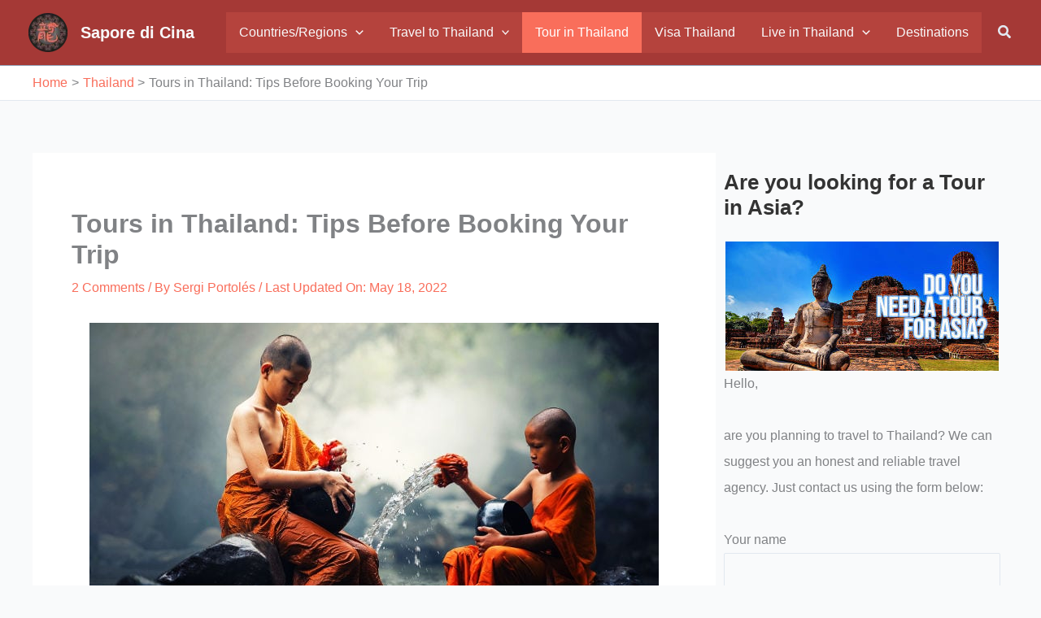

--- FILE ---
content_type: text/html; charset=UTF-8
request_url: https://www.saporedicina.com/english/tours-thailand/
body_size: 39880
content:
<!DOCTYPE html><html lang="en-US"><head><script data-no-optimize="1">var litespeed_docref=sessionStorage.getItem("litespeed_docref");litespeed_docref&&(Object.defineProperty(document,"referrer",{get:function(){return litespeed_docref}}),sessionStorage.removeItem("litespeed_docref"));</script> <meta charset="UTF-8"><meta name="viewport" content="width=device-width, initial-scale=1"><link rel="profile" href="https://gmpg.org/xfn/11"><meta name='robots' content='index, follow, max-image-preview:large, max-snippet:-1, max-video-preview:-1' /> <script data-no-defer="1" data-ezscrex="false" data-cfasync="false" data-pagespeed-no-defer data-cookieconsent="ignore">var ctPublicFunctions = {"_ajax_nonce":"100ed2a80f","_rest_nonce":"439dadd711","_ajax_url":"\/english\/wp-admin\/admin-ajax.php","_rest_url":"https:\/\/www.saporedicina.com\/english\/wp-json\/","data__cookies_type":"native","data__ajax_type":"rest","data__bot_detector_enabled":"0","data__frontend_data_log_enabled":1,"cookiePrefix":"","wprocket_detected":false,"host_url":"www.saporedicina.com","text__ee_click_to_select":"Click to select the whole data","text__ee_original_email":"The complete one is","text__ee_got_it":"Got it","text__ee_blocked":"Blocked","text__ee_cannot_connect":"Cannot connect","text__ee_cannot_decode":"Can not decode email. Unknown reason","text__ee_email_decoder":"CleanTalk email decoder","text__ee_wait_for_decoding":"The magic is on the way!","text__ee_decoding_process":"Please wait a few seconds while we decode the contact data."}</script> <script data-no-defer="1" data-ezscrex="false" data-cfasync="false" data-pagespeed-no-defer data-cookieconsent="ignore">var ctPublic = {"_ajax_nonce":"100ed2a80f","settings__forms__check_internal":"0","settings__forms__check_external":"1","settings__forms__force_protection":0,"settings__forms__search_test":"1","settings__forms__wc_add_to_cart":"0","settings__data__bot_detector_enabled":"0","settings__sfw__anti_crawler":0,"blog_home":"https:\/\/www.saporedicina.com\/english\/","pixel__setting":"0","pixel__enabled":false,"pixel__url":null,"data__email_check_before_post":"1","data__email_check_exist_post":"0","data__cookies_type":"native","data__key_is_ok":true,"data__visible_fields_required":true,"wl_brandname":"Anti-Spam by CleanTalk","wl_brandname_short":"CleanTalk","ct_checkjs_key":"71b19cec609df44e9fc8f231f35eb470fab1731c8ab77028ed049d4db25794a0","emailEncoderPassKey":"c449115d856cde3ce9338e2f78c5fa88","bot_detector_forms_excluded":"W10=","advancedCacheExists":true,"varnishCacheExists":false,"wc_ajax_add_to_cart":false,"theRealPerson":{"phrases":{"trpHeading":"The Real Person Badge!","trpContent1":"The commenter acts as a real person and verified as not a bot.","trpContent2":" Anti-Spam by CleanTalk","trpContentLearnMore":"Learn more"},"trpContentLink":"https:\/\/cleantalk.org\/help\/the-real-person?utm_id=&amp;utm_term=&amp;utm_source=admin_side&amp;utm_medium=trp_badge&amp;utm_content=trp_badge_link_click&amp;utm_campaign=apbct_links","imgPersonUrl":"https:\/\/www.saporedicina.com\/english\/wp-content\/plugins\/cleantalk-spam-protect\/css\/images\/real_user.svg","imgShieldUrl":"https:\/\/www.saporedicina.com\/english\/wp-content\/plugins\/cleantalk-spam-protect\/css\/images\/shield.svg"}}</script> <title>Tours in Thailand: Tips Before Booking Your Trip With an Agency</title><meta name="description" content="Complete guide about tours in Thailand: Most popular itineraries, how to choose a travel agency, suggestions, scams and more" /><link rel="canonical" href="https://www.saporedicina.com/english/tours-thailand/" /><meta property="og:locale" content="en_US" /><meta property="og:type" content="article" /><meta property="og:title" content="Tours in Thailand: Tips Before Booking Your Trip With an Agency" /><meta property="og:description" content="Complete guide about tours in Thailand: Most popular itineraries, how to choose a travel agency, suggestions, scams and more" /><meta property="og:url" content="https://www.saporedicina.com/english/tours-thailand/" /><meta property="og:site_name" content="Sapore di Cina" /><meta property="article:publisher" content="https://www.facebook.com/flavorofchina" /><meta property="article:author" content="https://www.facebook.com/sergi.portoles/" /><meta property="article:published_time" content="2021-12-16T00:00:45+00:00" /><meta property="article:modified_time" content="2022-05-18T09:30:56+00:00" /><meta property="og:image" content="https://www.saporedicina.com/english/wp-content/uploads/2017/04/tours-thailand.jpg" /><meta property="og:image:width" content="700" /><meta property="og:image:height" content="376" /><meta property="og:image:type" content="image/jpeg" /><meta name="author" content="Sergi Portolés" /><meta name="twitter:card" content="summary_large_image" /><meta name="twitter:creator" content="@saporedicina" /><meta name="twitter:site" content="@saporedicina" /><meta name="twitter:label1" content="Written by" /><meta name="twitter:data1" content="Sergi Portolés" /><meta name="twitter:label2" content="Est. reading time" /><meta name="twitter:data2" content="16 minutes" /> <script type="application/ld+json" class="yoast-schema-graph">{"@context":"https://schema.org","@graph":[{"@type":"Article","@id":"https://www.saporedicina.com/english/tours-thailand/#article","isPartOf":{"@id":"https://www.saporedicina.com/english/tours-thailand/"},"author":{"name":"Sergi Portolés","@id":"https://www.saporedicina.com/english/#/schema/person/fd8145f06a976ed0c63371b59935dc77"},"headline":"Tours in Thailand: Tips Before Booking Your Trip","datePublished":"2021-12-16T00:00:45+00:00","dateModified":"2022-05-18T09:30:56+00:00","mainEntityOfPage":{"@id":"https://www.saporedicina.com/english/tours-thailand/"},"wordCount":3137,"commentCount":2,"publisher":{"@id":"https://www.saporedicina.com/english/#organization"},"image":{"@id":"https://www.saporedicina.com/english/tours-thailand/#primaryimage"},"thumbnailUrl":"https://www.saporedicina.com/english/wp-content/uploads/2017/04/tours-thailand.jpg","keywords":["_Thailand","Thailand"],"articleSection":["Thailand"],"inLanguage":"en-US","potentialAction":[{"@type":"CommentAction","name":"Comment","target":["https://www.saporedicina.com/english/tours-thailand/#respond"]}]},{"@type":"WebPage","@id":"https://www.saporedicina.com/english/tours-thailand/","url":"https://www.saporedicina.com/english/tours-thailand/","name":"Tours in Thailand: Tips Before Booking Your Trip With an Agency","isPartOf":{"@id":"https://www.saporedicina.com/english/#website"},"primaryImageOfPage":{"@id":"https://www.saporedicina.com/english/tours-thailand/#primaryimage"},"image":{"@id":"https://www.saporedicina.com/english/tours-thailand/#primaryimage"},"thumbnailUrl":"https://www.saporedicina.com/english/wp-content/uploads/2017/04/tours-thailand.jpg","datePublished":"2021-12-16T00:00:45+00:00","dateModified":"2022-05-18T09:30:56+00:00","description":"Complete guide about tours in Thailand: Most popular itineraries, how to choose a travel agency, suggestions, scams and more","breadcrumb":{"@id":"https://www.saporedicina.com/english/tours-thailand/#breadcrumb"},"inLanguage":"en-US","potentialAction":[{"@type":"ReadAction","target":["https://www.saporedicina.com/english/tours-thailand/"]}]},{"@type":"ImageObject","inLanguage":"en-US","@id":"https://www.saporedicina.com/english/tours-thailand/#primaryimage","url":"https://www.saporedicina.com/english/wp-content/uploads/2017/04/tours-thailand.jpg","contentUrl":"https://www.saporedicina.com/english/wp-content/uploads/2017/04/tours-thailand.jpg","width":700,"height":376,"caption":"Tours Thailand"},{"@type":"BreadcrumbList","@id":"https://www.saporedicina.com/english/tours-thailand/#breadcrumb","itemListElement":[{"@type":"ListItem","position":1,"name":"Home","item":"https://www.saporedicina.com/english/"},{"@type":"ListItem","position":2,"name":"Articles","item":"https://www.saporedicina.com/english/articles/"},{"@type":"ListItem","position":3,"name":"Tours in Thailand: Tips Before Booking Your Trip"}]},{"@type":"WebSite","@id":"https://www.saporedicina.com/english/#website","url":"https://www.saporedicina.com/english/","name":"Sapore di Cina","description":"Learn Chinese, Travel, Study or Work in China and Asia","publisher":{"@id":"https://www.saporedicina.com/english/#organization"},"alternateName":"SDC","potentialAction":[{"@type":"SearchAction","target":{"@type":"EntryPoint","urlTemplate":"https://www.saporedicina.com/english/?s={search_term_string}"},"query-input":{"@type":"PropertyValueSpecification","valueRequired":true,"valueName":"search_term_string"}}],"inLanguage":"en-US"},{"@type":"Organization","@id":"https://www.saporedicina.com/english/#organization","name":"Sapore di Cina","alternateName":"SDC","url":"https://www.saporedicina.com/english/","logo":{"@type":"ImageObject","inLanguage":"en-US","@id":"https://www.saporedicina.com/english/#/schema/logo/image/","url":"https://www.saporedicina.com/english/wp-content/uploads/2019/04/logo.jpg","contentUrl":"https://www.saporedicina.com/english/wp-content/uploads/2019/04/logo.jpg","width":800,"height":800,"caption":"Sapore di Cina"},"image":{"@id":"https://www.saporedicina.com/english/#/schema/logo/image/"},"sameAs":["https://www.facebook.com/flavorofchina","https://x.com/saporedicina","https://www.linkedin.com/company/saporedicina/","https://www.youtube.com/channel/UCl2ssfXqNmOeaY6l470UDlQ"]},{"@type":"Person","@id":"https://www.saporedicina.com/english/#/schema/person/fd8145f06a976ed0c63371b59935dc77","name":"Sergi Portolés","image":{"@type":"ImageObject","inLanguage":"en-US","@id":"https://www.saporedicina.com/english/#/schema/person/image/","url":"https://www.saporedicina.com/english/wp-content/litespeed/avatar/bf1cb9ba987e9f0d4c6a9a4948ce0185.jpg?ver=1766818723","contentUrl":"https://www.saporedicina.com/english/wp-content/litespeed/avatar/bf1cb9ba987e9f0d4c6a9a4948ce0185.jpg?ver=1766818723","caption":"Sergi Portolés"},"description":"Sergi, also known as Sborto Zhou, spent 5 years in China working as a researcher at Tsinghua University in Beijing. During this time, he had the opportunity to immerse himself in the world of Chinese culture and language. A passionate traveler, Sergi's journey into the heart of Asian culture has fueled a deep love for exploring China and discovering its hidden gems. With a keen interest in technological trends, Sergi strives to stay up-to-date with innovation while serving as the editor of Sapore di Cina. In his spare time, Sergi is dedicated to promoting Chinese language and culture in Barcelona through EsChina Space.","sameAs":["https://www.saporedicina.com/english/","https://www.facebook.com/sergi.portoles/","https://www.linkedin.com/in/sergi-portoles-comeras/","https://www.youtube.com/channel/UCl2ssfXqNmOeaY6l470UDlQ"],"url":"https://www.saporedicina.com/english/author/sborto/"}]}</script> <link rel='dns-prefetch' href='//www.googletagmanager.com' /><link rel='dns-prefetch' href='//www.google-analytics.com' /><link rel='preconnect' href='//www.google-analytics.com' /><link rel="alternate" type="application/rss+xml" title="Sapore di Cina &raquo; Feed" href="https://www.saporedicina.com/english/feed/" /><link rel="alternate" type="application/rss+xml" title="Sapore di Cina &raquo; Comments Feed" href="https://www.saporedicina.com/english/comments/feed/" /> <script type="litespeed/javascript">function cpLoadCSS(e,t,n){"use strict";var i=window.document.createElement("link"),o=t||window.document.getElementsByTagName("script")[0];return i.rel="stylesheet",i.href=e,i.media="only x",o.parentNode.insertBefore(i,o),setTimeout(function(){i.media=n||"all"}),i}</script><link data-optimized="2" rel="stylesheet" href="https://www.saporedicina.com/english/wp-content/litespeed/css/56c1eb850da9081c84bf61730c88085d.css?ver=dcb6c" /><link rel="preload" as="image" href="https://www.saporedicina.com/english/wp-content/uploads/2017/04/tours-thailand.jpg"><link rel="preload" as="image" href="https://www.saporedicina.com/english/wp-content/uploads/banners/tour-asia-en.jpg"> <script type="litespeed/javascript">document.addEventListener('DOMContentLiteSpeedLoaded',function(event){if(typeof cpLoadCSS!=='undefined'){cpLoadCSS('https://www.saporedicina.com/english/wp-content/plugins/convertpro/assets/modules/css/cp-popup.min.css',0,'all')}})</script> <!--[if IE]> <script src="https://www.saporedicina.com/english/wp-content/themes/astra/assets/js/minified/flexibility.min.js" id="astra-flexibility-js"></script> <script id="astra-flexibility-js-after">flexibility(document.documentElement);</script> <![endif]--> <script type="litespeed/javascript" data-src="https://www.saporedicina.com/english/wp-includes/js/jquery/jquery.min.js" id="jquery-core-js"></script> <script id="cookie-law-info-js-extra" type="litespeed/javascript">var Cli_Data={"nn_cookie_ids":["cid","cookielawinfo-checkbox-others","ct_checkjs","apbct_prev_referer","cookielawinfo-checkbox-necessary","cookielawinfo-checkbox-functional","cookielawinfo-checkbox-performance","cookielawinfo-checkbox-analytics","cookielawinfo-checkbox-advertisement","ct_ps_timestamp","ct_fkp_timestamp","ct_pointer_data","ct_timezone","CookieLawInfoConsent","apbct_cookies_test","apbct_urls","apbct_page_hits","apbct_site_landing_ts","apbct_site_referer","apbct_timestamp","advanced-rt","an_theme","theme","cppro-ft-style","cppro-ft-style-temp","apbct_visible_fields_2","ASPSESSIONIDSACSSQAR","apbct_visible_fields_3","ct_checked_emails","apbct_visible_fields_0","apbct_visible_fields_1","cppro-ft","ct_screen_info","ct_has_scrolled","ct_mouse_moved"],"cookielist":[],"non_necessary_cookies":{"necessary":["cid","ct_checkjs","apbct_prev_referer","ct_ps_timestamp","ct_fkp_timestamp","ct_pointer_data","ct_timezone","CookieLawInfoConsent","apbct_page_hits","apbct_cookies_test","apbct_urls","apbct_site_landing_ts","apbct_site_referer","apbct_timestamp","cppro-ft-style","cppro-ft-style-temp","apbct_visible_fields_3","apbct_visible_fields_0","apbct_visible_fields_1","ct_checked_emails","ct_screen_info","ct_mouse_moved"],"analytics":["cid"],"others":["advanced-rt","an_theme","theme","cppro-ft-style","cppro-ft-style-temp","apbct_visible_fields_2","ASPSESSIONIDSACSSQAR","apbct_visible_fields_3","ct_checked_emails","apbct_visible_fields_0","apbct_visible_fields_1","cppro-ft","ct_screen_info","ct_has_scrolled","ct_mouse_moved"]},"ccpaEnabled":"","ccpaRegionBased":"","ccpaBarEnabled":"","strictlyEnabled":["necessary","obligatoire"],"ccpaType":"ccpa_gdpr","js_blocking":"1","custom_integration":"","triggerDomRefresh":"","secure_cookies":""};var cli_cookiebar_settings={"animate_speed_hide":"500","animate_speed_show":"500","background":"#FFF","border":"#b1a6a6c2","border_on":"","button_1_button_colour":"#f96e5b","button_1_button_hover":"#c75849","button_1_link_colour":"#fff","button_1_as_button":"1","button_1_new_win":"","button_2_button_colour":"#333","button_2_button_hover":"#292929","button_2_link_colour":"#444","button_2_as_button":"","button_2_hidebar":"","button_3_button_colour":"#dedfe0","button_3_button_hover":"#b2b2b3","button_3_link_colour":"#333333","button_3_as_button":"1","button_3_new_win":"","button_4_button_colour":"#dedede","button_4_button_hover":"#b2b2b2","button_4_link_colour":"#464646","button_4_as_button":"1","button_7_button_colour":"#f96e5b","button_7_button_hover":"#c75849","button_7_link_colour":"#fff","button_7_as_button":"1","button_7_new_win":"","font_family":"inherit","header_fix":"","notify_animate_hide":"1","notify_animate_show":"","notify_div_id":"#cookie-law-info-bar","notify_position_horizontal":"right","notify_position_vertical":"bottom","scroll_close":"","scroll_close_reload":"","accept_close_reload":"","reject_close_reload":"","showagain_tab":"","showagain_background":"#fff","showagain_border":"#000","showagain_div_id":"#cookie-law-info-again","showagain_x_position":"100px","text":"#333333","show_once_yn":"","show_once":"10000","logging_on":"","as_popup":"","popup_overlay":"1","bar_heading_text":"","cookie_bar_as":"popup","popup_showagain_position":"bottom-right","widget_position":"left"};var log_object={"ajax_url":"https:\/\/www.saporedicina.com\/english\/wp-admin\/admin-ajax.php"}</script> <script data-cfasync="false" async src="https://www.saporedicina.com/english/wp-content/uploads/caos/424493a1.js" id="caos-gtag-js"></script> <script data-cfasync="false" id="caos-gtag-js-after">window.dataLayer = window.dataLayer || [];

    function gtag() {
        dataLayer.push(arguments);
    }

    gtag('js', new Date());
    gtag('config', 'G-R9JBB4NKJG', {"cookie_domain":"www.saporedicina.com","cookie_flags":"samesite=none;secure","allow_google_signals":false});</script> <link rel="https://api.w.org/" href="https://www.saporedicina.com/english/wp-json/" /><link rel="alternate" title="JSON" type="application/json" href="https://www.saporedicina.com/english/wp-json/wp/v2/posts/14051" /><link rel="EditURI" type="application/rsd+xml" title="RSD" href="https://www.saporedicina.com/english/xmlrpc.php?rsd" /><meta name="generator" content="WordPress 6.8.3" /><link rel='shortlink' href='https://www.saporedicina.com/english/?p=14051' /><link rel="alternate" title="oEmbed (JSON)" type="application/json+oembed" href="https://www.saporedicina.com/english/wp-json/oembed/1.0/embed?url=https%3A%2F%2Fwww.saporedicina.com%2Fenglish%2Ftours-thailand%2F" /><link rel="alternate" title="oEmbed (XML)" type="text/xml+oembed" href="https://www.saporedicina.com/english/wp-json/oembed/1.0/embed?url=https%3A%2F%2Fwww.saporedicina.com%2Fenglish%2Ftours-thailand%2F&#038;format=xml" />
<script type="application/ld+json">{"@context":"https:\/\/schema.org","@graph":[{"@context":"https:\/\/schema.org","@type":"SiteNavigationElement","id":"site-navigation","name":"Travel to China","url":"#"},{"@context":"https:\/\/schema.org","@type":"SiteNavigationElement","id":"site-navigation","name":"Tips and Resources","url":"https:\/\/www.saporedicina.com\/english\/travel-to-china\/"},{"@context":"https:\/\/schema.org","@type":"SiteNavigationElement","id":"site-navigation","name":"Health Insurance for Travelers","url":"https:\/\/www.saporedicina.com\/english\/travel-insurance-china\/"},{"@context":"https:\/\/schema.org","@type":"SiteNavigationElement","id":"site-navigation","name":"How to Book an Hotel in China","url":"https:\/\/www.saporedicina.com\/english\/hotel-booking-in-china\/"},{"@context":"https:\/\/schema.org","@type":"SiteNavigationElement","id":"site-navigation","name":"Book a train ticket","url":"https:\/\/www.saporedicina.com\/english\/travel-by-train-in-china\/"},{"@context":"https:\/\/schema.org","@type":"SiteNavigationElement","id":"site-navigation","name":"Destinations","url":"https:\/\/www.saporedicina.com\/english\/destinations-china\/"},{"@context":"https:\/\/schema.org","@type":"SiteNavigationElement","id":"site-navigation","name":"Travel Cost Calculator","url":"https:\/\/www.saporedicina.com\/english\/travel-cost-calculator\/"},{"@context":"https:\/\/schema.org","@type":"SiteNavigationElement","id":"site-navigation","name":"China Tours","url":"#"},{"@context":"https:\/\/schema.org","@type":"SiteNavigationElement","id":"site-navigation","name":"China Tours: Tips and Agencies","url":"https:\/\/www.saporedicina.com\/english\/china-tours-guide\/"},{"@context":"https:\/\/schema.org","@type":"SiteNavigationElement","id":"site-navigation","name":"Beijing Tours","url":"https:\/\/www.saporedicina.com\/english\/beijing-tours-and-attractions\/"},{"@context":"https:\/\/schema.org","@type":"SiteNavigationElement","id":"site-navigation","name":"Tibet Tours","url":"https:\/\/www.saporedicina.com\/english\/tibet-tours-and-everest-base-camp-tours\/"},{"@context":"https:\/\/schema.org","@type":"SiteNavigationElement","id":"site-navigation","name":"Shaolin Temple Tours","url":"https:\/\/www.saporedicina.com\/english\/kung-fu-tour-shaolin-temple\/"},{"@context":"https:\/\/schema.org","@type":"SiteNavigationElement","id":"site-navigation","name":"Transsiberian Tours","url":"https:\/\/www.saporedicina.com\/english\/trans-siberian-tours\/"},{"@context":"https:\/\/schema.org","@type":"SiteNavigationElement","id":"site-navigation","name":"Visa for China","url":"#"},{"@context":"https:\/\/schema.org","@type":"SiteNavigationElement","id":"site-navigation","name":"Online Visa for China","url":"https:\/\/www.saporedicina.com\/english\/online-visa-for-china\/"},{"@context":"https:\/\/schema.org","@type":"SiteNavigationElement","id":"site-navigation","name":"Tourist Visa","url":"https:\/\/www.saporedicina.com\/english\/chinese-tourist-visa\/"},{"@context":"https:\/\/schema.org","@type":"SiteNavigationElement","id":"site-navigation","name":"Business Visa","url":"https:\/\/www.saporedicina.com\/english\/business-visas-for-china\/"},{"@context":"https:\/\/schema.org","@type":"SiteNavigationElement","id":"site-navigation","name":"Student Visa","url":"https:\/\/www.saporedicina.com\/english\/student-x-visa-china\/"},{"@context":"https:\/\/schema.org","@type":"SiteNavigationElement","id":"site-navigation","name":"Other Chinese Visa","url":"https:\/\/www.saporedicina.com\/english\/chinese-visa-application\/"},{"@context":"https:\/\/schema.org","@type":"SiteNavigationElement","id":"site-navigation","name":"Live in China","url":"#"},{"@context":"https:\/\/schema.org","@type":"SiteNavigationElement","id":"site-navigation","name":"Health Insurance for Expats in China","url":"https:\/\/www.saporedicina.com\/english\/health-insurance-expats-china\/"},{"@context":"https:\/\/schema.org","@type":"SiteNavigationElement","id":"site-navigation","name":"Moving Companies from\/to China","url":"https:\/\/www.saporedicina.com\/english\/moving-companies-for-china\/"},{"@context":"https:\/\/schema.org","@type":"SiteNavigationElement","id":"site-navigation","name":"Cost of Living in China","url":"https:\/\/www.saporedicina.com\/english\/cost-of-living-in-china\/"},{"@context":"https:\/\/schema.org","@type":"SiteNavigationElement","id":"site-navigation","name":"Open a company in Hong Kong","url":"https:\/\/www.saporedicina.com\/english\/how-to-register-a-company-in-hong-kong\/"},{"@context":"https:\/\/schema.org","@type":"SiteNavigationElement","id":"site-navigation","name":"Resources","url":"https:\/\/www.saporedicina.com\/english\/resources-china\/"},{"@context":"https:\/\/schema.org","@type":"SiteNavigationElement","id":"site-navigation","name":"Learn Chinese","url":"#"},{"@context":"https:\/\/schema.org","@type":"SiteNavigationElement","id":"site-navigation","name":"Chinese Courses","url":"https:\/\/www.saporedicina.com\/english\/chinese-courses\/"},{"@context":"https:\/\/schema.org","@type":"SiteNavigationElement","id":"site-navigation","name":"Learn Chinese with Videos","url":"https:\/\/www.saporedicina.com\/english\/fluentu-learn-chinese-with-videos\/"},{"@context":"https:\/\/schema.org","@type":"SiteNavigationElement","id":"site-navigation","name":"How to Write in Chinese","url":"https:\/\/www.saporedicina.com\/english\/skritter-review\/"},{"@context":"https:\/\/schema.org","@type":"SiteNavigationElement","id":"site-navigation","name":"Learn Mandarin with Podcasts","url":"https:\/\/www.saporedicina.com\/english\/chinesepod-review\/"},{"@context":"https:\/\/schema.org","@type":"SiteNavigationElement","id":"site-navigation","name":"Study Chinese in China","url":"https:\/\/www.saporedicina.com\/english\/study-chinese-in-china\/"},{"@context":"https:\/\/schema.org","@type":"SiteNavigationElement","id":"site-navigation","name":"Free HSK Test","url":"https:\/\/www.saporedicina.com\/english\/chinese-level-test-hsk\/"},{"@context":"https:\/\/schema.org","@type":"SiteNavigationElement","id":"site-navigation","name":"VPN \/ Internet in China","url":"#"},{"@context":"https:\/\/schema.org","@type":"SiteNavigationElement","id":"site-navigation","name":"Best Working VPN for China","url":"https:\/\/www.saporedicina.com\/english\/best-vpn-china\/"},{"@context":"https:\/\/schema.org","@type":"SiteNavigationElement","id":"site-navigation","name":"How to Use WhatsApp in China","url":"https:\/\/www.saporedicina.com\/english\/unblock-whatsapp-in-china\/"},{"@context":"https:\/\/schema.org","@type":"SiteNavigationElement","id":"site-navigation","name":"How to Use Facebook in China","url":"https:\/\/www.saporedicina.com\/english\/unblock-facebook-messenger-china\/"},{"@context":"https:\/\/schema.org","@type":"SiteNavigationElement","id":"site-navigation","name":"How to Watch Youtube in China","url":"https:\/\/www.saporedicina.com\/english\/how-to-access-youtube-in-china\/"},{"@context":"https:\/\/schema.org","@type":"SiteNavigationElement","id":"site-navigation","name":"VPN for iPhone and Android","url":"https:\/\/www.saporedicina.com\/english\/best-vpn-iphone-android\/"},{"@context":"https:\/\/schema.org","@type":"SiteNavigationElement","id":"site-navigation","name":"Internet in China","url":"https:\/\/www.saporedicina.com\/english\/internet-in-china\/"}]}</script><script type="application/ld+json">{"@context":"https:\/\/schema.org","@type":"BreadcrumbList","itemListElement":[{"@type":"ListItem","position":1,"item":{"@id":"https:\/\/www.saporedicina.com\/english\/","name":"Home"}},{"@type":"ListItem","position":2,"item":{"@id":"https:\/\/www.saporedicina.com\/english\/category\/thailand\/","name":"Thailand"}},{"@type":"ListItem","position":3,"item":{"@id":"https:\/\/www.saporedicina.com\/english\/tours-thailand\/","name":"Tours in Thailand: Tips Before Booking Your Trip"}}]}</script><link rel="alternate" hreflang="en" href="https://www.saporedicina.com/english/tours-thailand/" /><link rel="alternate" hreflang="it" href="https://www.saporedicina.com/tour-in-thailandia/" /><link rel="alternate" hreflang="es" href="https://www.saporedicina.com/es/tours-tailandia/" /><link rel="pingback" href="https://www.saporedicina.com/english/xmlrpc.php"><meta name="generator" content="speculation-rules 1.6.0"><style id="wpsp-style-frontend"></style><link rel="icon" href="https://www.saporedicina.com/english/wp-content/uploads/2020/08/cropped-sdc-logo-50x50.png" sizes="32x32" /><link rel="icon" href="https://www.saporedicina.com/english/wp-content/uploads/2020/08/cropped-sdc-logo-300x300.png" sizes="192x192" /><link rel="apple-touch-icon" href="https://www.saporedicina.com/english/wp-content/uploads/2020/08/cropped-sdc-logo-300x300.png" /><meta name="msapplication-TileImage" content="https://www.saporedicina.com/english/wp-content/uploads/2020/08/cropped-sdc-logo-300x300.png" /></head><body itemtype='https://schema.org/Blog' itemscope='itemscope' class="wp-singular post-template-default single single-post postid-14051 single-format-standard wp-custom-logo wp-theme-astra wp-child-theme-astra-child wp-schema-pro-2.10.4 cp_aff_false ast-desktop ast-separate-container ast-right-sidebar astra-4.11.10 group-blog ast-blog-single-style-1 ast-single-post ast-inherit-site-logo-transparent ast-hfb-header ast-full-width-primary-header ast-full-width-layout ast-sticky-main-shrink ast-sticky-header-shrink ast-inherit-site-logo-sticky ast-primary-sticky-enabled ast-normal-title-enabled astra-addon-4.11.11"><a
class="skip-link screen-reader-text"
href="#content"
title="Skip to content">
Skip to content</a><div
class="hfeed site" id="page"><header
class="site-header header-main-layout-1 ast-primary-menu-enabled ast-logo-title-inline ast-hide-custom-menu-mobile ast-builder-menu-toggle-icon ast-mobile-header-inline" id="masthead" itemtype="https://schema.org/WPHeader" itemscope="itemscope" itemid="#masthead"		><div id="ast-desktop-header" data-toggle-type="off-canvas"><div class="ast-main-header-wrap main-header-bar-wrap "><div class="ast-primary-header-bar ast-primary-header main-header-bar site-header-focus-item" data-section="section-primary-header-builder"><div class="site-primary-header-wrap ast-builder-grid-row-container site-header-focus-item ast-container" data-section="section-primary-header-builder"><div class="ast-builder-grid-row ast-builder-grid-row-has-sides ast-builder-grid-row-no-center"><div class="site-header-primary-section-left site-header-section ast-flex site-header-section-left"><div class="ast-builder-layout-element ast-flex site-header-focus-item" data-section="title_tagline"><div
class="site-branding ast-site-identity" itemtype="https://schema.org/Organization" itemscope="itemscope"				>
<span class="site-logo-img"><a href="https://www.saporedicina.com/english/" class="custom-logo-link" rel="home"><img width="48" height="48" src="https://www.saporedicina.com/english/wp-content/uploads/2020/08/cropped-cropped-sdc-logo-48x48.png.webp" class="custom-logo" alt="Sapore di Cina English" decoding="async" srcset="https://www.saporedicina.com/english/wp-content/uploads/2020/08/cropped-cropped-sdc-logo-48x48.png.webp 48w, https://www.saporedicina.com/english/wp-content/uploads/2020/08/cropped-cropped-sdc-logo-300x300.png.webp 300w, https://www.saporedicina.com/english/wp-content/uploads/2020/08/cropped-cropped-sdc-logo-150x150.png.webp 150w, https://www.saporedicina.com/english/wp-content/uploads/2020/08/cropped-cropped-sdc-logo.png.webp 512w" sizes="(max-width: 48px) 100vw, 48px" /></a></span><div class="ast-site-title-wrap">
<span class="site-title" itemprop="name">
<a href="https://www.saporedicina.com/english/" rel="home" itemprop="url" >
Sapore di Cina
</a>
</span></div></div></div></div><div class="site-header-primary-section-right site-header-section ast-flex ast-grid-right-section"><div class="ast-builder-menu-1 ast-builder-menu ast-flex ast-builder-menu-1-focus-item ast-builder-layout-element site-header-focus-item" data-section="section-hb-menu-1"><div class="ast-main-header-bar-alignment"><div class="main-header-bar-navigation"><nav class="site-navigation ast-flex-grow-1 navigation-accessibility site-header-focus-item" id="primary-site-navigation-desktop" aria-label="Primary Site Navigation" itemtype="https://schema.org/SiteNavigationElement" itemscope="itemscope"><div class="main-navigation ast-inline-flex"><ul id="ast-hf-menu-1" class="main-header-menu ast-menu-shadow ast-nav-menu ast-flex  submenu-with-border astra-menu-animation-slide-down  ast-menu-hover-style-zoom  stack-on-mobile ast-mega-menu-enabled"><li id="menu-item-14683" class="unclickable menu-item menu-item-type-custom menu-item-object-custom menu-item-has-children menu-item-14683"><a aria-expanded="false" href="#" class="menu-link"><span class="ast-icon icon-arrow"><svg class="ast-arrow-svg" xmlns="http://www.w3.org/2000/svg" xmlns:xlink="http://www.w3.org/1999/xlink" version="1.1" x="0px" y="0px" width="26px" height="16.043px" viewBox="57 35.171 26 16.043" enable-background="new 57 35.171 26 16.043" xml:space="preserve">
<path d="M57.5,38.193l12.5,12.5l12.5-12.5l-2.5-2.5l-10,10l-10-10L57.5,38.193z" />
</svg></span><span class="menu-text">Countries/Regions</span><span role="application" class="dropdown-menu-toggle ast-header-navigation-arrow" tabindex="0" aria-expanded="false" aria-label="Menu Toggle"  ><span class="ast-icon icon-arrow"><svg class="ast-arrow-svg" xmlns="http://www.w3.org/2000/svg" xmlns:xlink="http://www.w3.org/1999/xlink" version="1.1" x="0px" y="0px" width="26px" height="16.043px" viewBox="57 35.171 26 16.043" enable-background="new 57 35.171 26 16.043" xml:space="preserve">
<path d="M57.5,38.193l12.5,12.5l12.5-12.5l-2.5-2.5l-10,10l-10-10L57.5,38.193z" />
</svg></span></span></a><button class="ast-menu-toggle" aria-expanded="false" aria-label="Toggle menu"><span class="screen-reader-text">Menu Toggle</span><span class="ast-icon icon-arrow"><svg class="ast-arrow-svg" xmlns="http://www.w3.org/2000/svg" xmlns:xlink="http://www.w3.org/1999/xlink" version="1.1" x="0px" y="0px" width="26px" height="16.043px" viewBox="57 35.171 26 16.043" enable-background="new 57 35.171 26 16.043" xml:space="preserve">
<path d="M57.5,38.193l12.5,12.5l12.5-12.5l-2.5-2.5l-10,10l-10-10L57.5,38.193z" />
</svg></span></button><ul class="sub-menu"><li id="menu-item-14684" class="menu-item menu-item-type-post_type menu-item-object-page menu-item-home menu-item-14684"><a href="https://www.saporedicina.com/english/" class="menu-link"><span class="ast-icon icon-arrow"><svg class="ast-arrow-svg" xmlns="http://www.w3.org/2000/svg" xmlns:xlink="http://www.w3.org/1999/xlink" version="1.1" x="0px" y="0px" width="26px" height="16.043px" viewBox="57 35.171 26 16.043" enable-background="new 57 35.171 26 16.043" xml:space="preserve">
<path d="M57.5,38.193l12.5,12.5l12.5-12.5l-2.5-2.5l-10,10l-10-10L57.5,38.193z" />
</svg></span><span class="menu-text">China</span></a></li><li id="menu-item-24301" class="menu-item menu-item-type-post_type menu-item-object-page menu-item-24301"><a href="https://www.saporedicina.com/english/hong-kong/" class="menu-link"><span class="ast-icon icon-arrow"><svg class="ast-arrow-svg" xmlns="http://www.w3.org/2000/svg" xmlns:xlink="http://www.w3.org/1999/xlink" version="1.1" x="0px" y="0px" width="26px" height="16.043px" viewBox="57 35.171 26 16.043" enable-background="new 57 35.171 26 16.043" xml:space="preserve">
<path d="M57.5,38.193l12.5,12.5l12.5-12.5l-2.5-2.5l-10,10l-10-10L57.5,38.193z" />
</svg></span><span class="menu-text">Hong Kong SAR</span></a></li><li id="menu-item-24302" class="menu-item menu-item-type-post_type menu-item-object-page menu-item-24302"><a href="https://www.saporedicina.com/english/singapore/" class="menu-link"><span class="ast-icon icon-arrow"><svg class="ast-arrow-svg" xmlns="http://www.w3.org/2000/svg" xmlns:xlink="http://www.w3.org/1999/xlink" version="1.1" x="0px" y="0px" width="26px" height="16.043px" viewBox="57 35.171 26 16.043" enable-background="new 57 35.171 26 16.043" xml:space="preserve">
<path d="M57.5,38.193l12.5,12.5l12.5-12.5l-2.5-2.5l-10,10l-10-10L57.5,38.193z" />
</svg></span><span class="menu-text">Singapore</span></a></li><li id="menu-item-24303" class="menu-item menu-item-type-post_type menu-item-object-page menu-item-24303"><a href="https://www.saporedicina.com/english/taiwan/" class="menu-link"><span class="ast-icon icon-arrow"><svg class="ast-arrow-svg" xmlns="http://www.w3.org/2000/svg" xmlns:xlink="http://www.w3.org/1999/xlink" version="1.1" x="0px" y="0px" width="26px" height="16.043px" viewBox="57 35.171 26 16.043" enable-background="new 57 35.171 26 16.043" xml:space="preserve">
<path d="M57.5,38.193l12.5,12.5l12.5-12.5l-2.5-2.5l-10,10l-10-10L57.5,38.193z" />
</svg></span><span class="menu-text">Taiwan ROC</span></a></li><li id="menu-item-14638" class="menu-item menu-item-type-post_type menu-item-object-page menu-item-14638"><a href="https://www.saporedicina.com/english/thailand/" class="menu-link"><span class="ast-icon icon-arrow"><svg class="ast-arrow-svg" xmlns="http://www.w3.org/2000/svg" xmlns:xlink="http://www.w3.org/1999/xlink" version="1.1" x="0px" y="0px" width="26px" height="16.043px" viewBox="57 35.171 26 16.043" enable-background="new 57 35.171 26 16.043" xml:space="preserve">
<path d="M57.5,38.193l12.5,12.5l12.5-12.5l-2.5-2.5l-10,10l-10-10L57.5,38.193z" />
</svg></span><span class="menu-text">Thailand</span></a></li><li id="menu-item-14681" class="menu-item menu-item-type-post_type menu-item-object-page menu-item-14681"><a href="https://www.saporedicina.com/english/vietnam/" class="menu-link"><span class="ast-icon icon-arrow"><svg class="ast-arrow-svg" xmlns="http://www.w3.org/2000/svg" xmlns:xlink="http://www.w3.org/1999/xlink" version="1.1" x="0px" y="0px" width="26px" height="16.043px" viewBox="57 35.171 26 16.043" enable-background="new 57 35.171 26 16.043" xml:space="preserve">
<path d="M57.5,38.193l12.5,12.5l12.5-12.5l-2.5-2.5l-10,10l-10-10L57.5,38.193z" />
</svg></span><span class="menu-text">Vietnam</span></a></li></ul></li><li id="menu-item-24305" class="menu-item menu-item-type-custom menu-item-object-custom menu-item-has-children menu-item-24305"><a aria-expanded="false" title="unclickable" href="#" class="menu-link"><span class="ast-icon icon-arrow"><svg class="ast-arrow-svg" xmlns="http://www.w3.org/2000/svg" xmlns:xlink="http://www.w3.org/1999/xlink" version="1.1" x="0px" y="0px" width="26px" height="16.043px" viewBox="57 35.171 26 16.043" enable-background="new 57 35.171 26 16.043" xml:space="preserve">
<path d="M57.5,38.193l12.5,12.5l12.5-12.5l-2.5-2.5l-10,10l-10-10L57.5,38.193z" />
</svg></span><span class="menu-text">Travel to Thailand</span><span role="application" class="dropdown-menu-toggle ast-header-navigation-arrow" tabindex="0" aria-expanded="false" aria-label="Menu Toggle"  ><span class="ast-icon icon-arrow"><svg class="ast-arrow-svg" xmlns="http://www.w3.org/2000/svg" xmlns:xlink="http://www.w3.org/1999/xlink" version="1.1" x="0px" y="0px" width="26px" height="16.043px" viewBox="57 35.171 26 16.043" enable-background="new 57 35.171 26 16.043" xml:space="preserve">
<path d="M57.5,38.193l12.5,12.5l12.5-12.5l-2.5-2.5l-10,10l-10-10L57.5,38.193z" />
</svg></span></span></a><button class="ast-menu-toggle" aria-expanded="false" aria-label="Toggle menu"><span class="screen-reader-text">Menu Toggle</span><span class="ast-icon icon-arrow"><svg class="ast-arrow-svg" xmlns="http://www.w3.org/2000/svg" xmlns:xlink="http://www.w3.org/1999/xlink" version="1.1" x="0px" y="0px" width="26px" height="16.043px" viewBox="57 35.171 26 16.043" enable-background="new 57 35.171 26 16.043" xml:space="preserve">
<path d="M57.5,38.193l12.5,12.5l12.5-12.5l-2.5-2.5l-10,10l-10-10L57.5,38.193z" />
</svg></span></button><ul class="sub-menu"><li id="menu-item-14682" class="menu-item menu-item-type-post_type menu-item-object-post menu-item-14682"><a href="https://www.saporedicina.com/english/travel-to-thailand/" class="menu-link"><span class="ast-icon icon-arrow"><svg class="ast-arrow-svg" xmlns="http://www.w3.org/2000/svg" xmlns:xlink="http://www.w3.org/1999/xlink" version="1.1" x="0px" y="0px" width="26px" height="16.043px" viewBox="57 35.171 26 16.043" enable-background="new 57 35.171 26 16.043" xml:space="preserve">
<path d="M57.5,38.193l12.5,12.5l12.5-12.5l-2.5-2.5l-10,10l-10-10L57.5,38.193z" />
</svg></span><span class="menu-text">Thailand Travel Guide</span></a></li><li id="menu-item-14686" class="menu-item menu-item-type-post_type menu-item-object-post menu-item-14686"><a href="https://www.saporedicina.com/english/book-a-hotel-in-thailand/" class="menu-link"><span class="ast-icon icon-arrow"><svg class="ast-arrow-svg" xmlns="http://www.w3.org/2000/svg" xmlns:xlink="http://www.w3.org/1999/xlink" version="1.1" x="0px" y="0px" width="26px" height="16.043px" viewBox="57 35.171 26 16.043" enable-background="new 57 35.171 26 16.043" xml:space="preserve">
<path d="M57.5,38.193l12.5,12.5l12.5-12.5l-2.5-2.5l-10,10l-10-10L57.5,38.193z" />
</svg></span><span class="menu-text">Hotel in Thailand</span></a></li><li id="menu-item-28521" class="menu-item menu-item-type-post_type menu-item-object-post menu-item-28521"><a href="https://www.saporedicina.com/english/travelers-health-insurance-thailand/" class="menu-link"><span class="ast-icon icon-arrow"><svg class="ast-arrow-svg" xmlns="http://www.w3.org/2000/svg" xmlns:xlink="http://www.w3.org/1999/xlink" version="1.1" x="0px" y="0px" width="26px" height="16.043px" viewBox="57 35.171 26 16.043" enable-background="new 57 35.171 26 16.043" xml:space="preserve">
<path d="M57.5,38.193l12.5,12.5l12.5-12.5l-2.5-2.5l-10,10l-10-10L57.5,38.193z" />
</svg></span><span class="menu-text">Travel Insurance for Thailand</span></a></li><li id="menu-item-24685" class="menu-item menu-item-type-post_type menu-item-object-post menu-item-24685"><a href="https://www.saporedicina.com/english/prepaid-sim-cards-thailand/" class="menu-link"><span class="ast-icon icon-arrow"><svg class="ast-arrow-svg" xmlns="http://www.w3.org/2000/svg" xmlns:xlink="http://www.w3.org/1999/xlink" version="1.1" x="0px" y="0px" width="26px" height="16.043px" viewBox="57 35.171 26 16.043" enable-background="new 57 35.171 26 16.043" xml:space="preserve">
<path d="M57.5,38.193l12.5,12.5l12.5-12.5l-2.5-2.5l-10,10l-10-10L57.5,38.193z" />
</svg></span><span class="menu-text">Prepaid SIM Cards for Thailand</span></a></li><li id="menu-item-24308" class="menu-item menu-item-type-post_type menu-item-object-post menu-item-24308"><a href="https://www.saporedicina.com/english/traveling-by-bus-in-thailand/" class="menu-link"><span class="ast-icon icon-arrow"><svg class="ast-arrow-svg" xmlns="http://www.w3.org/2000/svg" xmlns:xlink="http://www.w3.org/1999/xlink" version="1.1" x="0px" y="0px" width="26px" height="16.043px" viewBox="57 35.171 26 16.043" enable-background="new 57 35.171 26 16.043" xml:space="preserve">
<path d="M57.5,38.193l12.5,12.5l12.5-12.5l-2.5-2.5l-10,10l-10-10L57.5,38.193z" />
</svg></span><span class="menu-text">Book a Bus Ticket</span></a></li><li id="menu-item-24311" class="menu-item menu-item-type-post_type menu-item-object-post menu-item-24311"><a href="https://www.saporedicina.com/english/traveling-by-train-in-thailand/" class="menu-link"><span class="ast-icon icon-arrow"><svg class="ast-arrow-svg" xmlns="http://www.w3.org/2000/svg" xmlns:xlink="http://www.w3.org/1999/xlink" version="1.1" x="0px" y="0px" width="26px" height="16.043px" viewBox="57 35.171 26 16.043" enable-background="new 57 35.171 26 16.043" xml:space="preserve">
<path d="M57.5,38.193l12.5,12.5l12.5-12.5l-2.5-2.5l-10,10l-10-10L57.5,38.193z" />
</svg></span><span class="menu-text">Book a Train Ticket</span></a></li><li id="menu-item-30398" class="menu-item menu-item-type-post_type menu-item-object-page menu-item-30398"><a href="https://www.saporedicina.com/english/travel-cost-calculator/" class="menu-link"><span class="ast-icon icon-arrow"><svg class="ast-arrow-svg" xmlns="http://www.w3.org/2000/svg" xmlns:xlink="http://www.w3.org/1999/xlink" version="1.1" x="0px" y="0px" width="26px" height="16.043px" viewBox="57 35.171 26 16.043" enable-background="new 57 35.171 26 16.043" xml:space="preserve">
<path d="M57.5,38.193l12.5,12.5l12.5-12.5l-2.5-2.5l-10,10l-10-10L57.5,38.193z" />
</svg></span><span class="menu-text">Travel Cost Calculator</span></a></li></ul></li><li id="menu-item-14685" class="menu-item menu-item-type-post_type menu-item-object-post current-menu-item menu-item-14685"><a href="https://www.saporedicina.com/english/tours-thailand/" class="menu-link"><span class="ast-icon icon-arrow"><svg class="ast-arrow-svg" xmlns="http://www.w3.org/2000/svg" xmlns:xlink="http://www.w3.org/1999/xlink" version="1.1" x="0px" y="0px" width="26px" height="16.043px" viewBox="57 35.171 26 16.043" enable-background="new 57 35.171 26 16.043" xml:space="preserve">
<path d="M57.5,38.193l12.5,12.5l12.5-12.5l-2.5-2.5l-10,10l-10-10L57.5,38.193z" />
</svg></span><span class="menu-text">Tour in Thailand</span></a></li><li id="menu-item-24312" class="menu-item menu-item-type-custom menu-item-object-custom menu-item-24312"><a href="https://www.saporedicina.com/english/visa-thailand/" class="menu-link"><span class="ast-icon icon-arrow"><svg class="ast-arrow-svg" xmlns="http://www.w3.org/2000/svg" xmlns:xlink="http://www.w3.org/1999/xlink" version="1.1" x="0px" y="0px" width="26px" height="16.043px" viewBox="57 35.171 26 16.043" enable-background="new 57 35.171 26 16.043" xml:space="preserve">
<path d="M57.5,38.193l12.5,12.5l12.5-12.5l-2.5-2.5l-10,10l-10-10L57.5,38.193z" />
</svg></span><span class="menu-text">Visa Thailand</span></a></li><li id="menu-item-24304" class="menu-item menu-item-type-custom menu-item-object-custom menu-item-has-children menu-item-24304"><a aria-expanded="false" title="unclickable" href="#" class="menu-link"><span class="ast-icon icon-arrow"><svg class="ast-arrow-svg" xmlns="http://www.w3.org/2000/svg" xmlns:xlink="http://www.w3.org/1999/xlink" version="1.1" x="0px" y="0px" width="26px" height="16.043px" viewBox="57 35.171 26 16.043" enable-background="new 57 35.171 26 16.043" xml:space="preserve">
<path d="M57.5,38.193l12.5,12.5l12.5-12.5l-2.5-2.5l-10,10l-10-10L57.5,38.193z" />
</svg></span><span class="menu-text">Live in Thailand</span><span role="application" class="dropdown-menu-toggle ast-header-navigation-arrow" tabindex="0" aria-expanded="false" aria-label="Menu Toggle"  ><span class="ast-icon icon-arrow"><svg class="ast-arrow-svg" xmlns="http://www.w3.org/2000/svg" xmlns:xlink="http://www.w3.org/1999/xlink" version="1.1" x="0px" y="0px" width="26px" height="16.043px" viewBox="57 35.171 26 16.043" enable-background="new 57 35.171 26 16.043" xml:space="preserve">
<path d="M57.5,38.193l12.5,12.5l12.5-12.5l-2.5-2.5l-10,10l-10-10L57.5,38.193z" />
</svg></span></span></a><button class="ast-menu-toggle" aria-expanded="false" aria-label="Toggle menu"><span class="screen-reader-text">Menu Toggle</span><span class="ast-icon icon-arrow"><svg class="ast-arrow-svg" xmlns="http://www.w3.org/2000/svg" xmlns:xlink="http://www.w3.org/1999/xlink" version="1.1" x="0px" y="0px" width="26px" height="16.043px" viewBox="57 35.171 26 16.043" enable-background="new 57 35.171 26 16.043" xml:space="preserve">
<path d="M57.5,38.193l12.5,12.5l12.5-12.5l-2.5-2.5l-10,10l-10-10L57.5,38.193z" />
</svg></span></button><ul class="sub-menu"><li id="menu-item-24306" class="menu-item menu-item-type-post_type menu-item-object-post menu-item-24306"><a href="https://www.saporedicina.com/english/health-insurance-for-expats-in-thailand/" class="menu-link"><span class="ast-icon icon-arrow"><svg class="ast-arrow-svg" xmlns="http://www.w3.org/2000/svg" xmlns:xlink="http://www.w3.org/1999/xlink" version="1.1" x="0px" y="0px" width="26px" height="16.043px" viewBox="57 35.171 26 16.043" enable-background="new 57 35.171 26 16.043" xml:space="preserve">
<path d="M57.5,38.193l12.5,12.5l12.5-12.5l-2.5-2.5l-10,10l-10-10L57.5,38.193z" />
</svg></span><span class="menu-text">Health Insurance for Expats in Thailand</span></a></li><li id="menu-item-24307" class="menu-item menu-item-type-post_type menu-item-object-post menu-item-24307"><a href="https://www.saporedicina.com/english/international-moving-companies-for-vietnam-thailand/" class="menu-link"><span class="ast-icon icon-arrow"><svg class="ast-arrow-svg" xmlns="http://www.w3.org/2000/svg" xmlns:xlink="http://www.w3.org/1999/xlink" version="1.1" x="0px" y="0px" width="26px" height="16.043px" viewBox="57 35.171 26 16.043" enable-background="new 57 35.171 26 16.043" xml:space="preserve">
<path d="M57.5,38.193l12.5,12.5l12.5-12.5l-2.5-2.5l-10,10l-10-10L57.5,38.193z" />
</svg></span><span class="menu-text">Moving Companies for Vietnam</span></a></li><li id="menu-item-25787" class="menu-item menu-item-type-post_type menu-item-object-post menu-item-25787"><a href="https://www.saporedicina.com/english/retiring-in-thailand/" class="menu-link"><span class="ast-icon icon-arrow"><svg class="ast-arrow-svg" xmlns="http://www.w3.org/2000/svg" xmlns:xlink="http://www.w3.org/1999/xlink" version="1.1" x="0px" y="0px" width="26px" height="16.043px" viewBox="57 35.171 26 16.043" enable-background="new 57 35.171 26 16.043" xml:space="preserve">
<path d="M57.5,38.193l12.5,12.5l12.5-12.5l-2.5-2.5l-10,10l-10-10L57.5,38.193z" />
</svg></span><span class="menu-text">Retiring in Thailand</span></a></li><li id="menu-item-24309" class="menu-item menu-item-type-post_type menu-item-object-post menu-item-24309"><a href="https://www.saporedicina.com/english/cost-of-living-thailand/" class="menu-link"><span class="ast-icon icon-arrow"><svg class="ast-arrow-svg" xmlns="http://www.w3.org/2000/svg" xmlns:xlink="http://www.w3.org/1999/xlink" version="1.1" x="0px" y="0px" width="26px" height="16.043px" viewBox="57 35.171 26 16.043" enable-background="new 57 35.171 26 16.043" xml:space="preserve">
<path d="M57.5,38.193l12.5,12.5l12.5-12.5l-2.5-2.5l-10,10l-10-10L57.5,38.193z" />
</svg></span><span class="menu-text">Cost of Living in Thailand</span></a></li><li id="menu-item-25093" class="menu-item menu-item-type-post_type menu-item-object-post menu-item-25093"><a href="https://www.saporedicina.com/english/finding-a-job-in-thailand/" class="menu-link"><span class="ast-icon icon-arrow"><svg class="ast-arrow-svg" xmlns="http://www.w3.org/2000/svg" xmlns:xlink="http://www.w3.org/1999/xlink" version="1.1" x="0px" y="0px" width="26px" height="16.043px" viewBox="57 35.171 26 16.043" enable-background="new 57 35.171 26 16.043" xml:space="preserve">
<path d="M57.5,38.193l12.5,12.5l12.5-12.5l-2.5-2.5l-10,10l-10-10L57.5,38.193z" />
</svg></span><span class="menu-text">Finding a Job in Thailand</span></a></li><li id="menu-item-24310" class="menu-item menu-item-type-post_type menu-item-object-post menu-item-24310"><a href="https://www.saporedicina.com/english/study-thai-thailand/" class="menu-link"><span class="ast-icon icon-arrow"><svg class="ast-arrow-svg" xmlns="http://www.w3.org/2000/svg" xmlns:xlink="http://www.w3.org/1999/xlink" version="1.1" x="0px" y="0px" width="26px" height="16.043px" viewBox="57 35.171 26 16.043" enable-background="new 57 35.171 26 16.043" xml:space="preserve">
<path d="M57.5,38.193l12.5,12.5l12.5-12.5l-2.5-2.5l-10,10l-10-10L57.5,38.193z" />
</svg></span><span class="menu-text">Study Thai in Thailand</span></a></li><li id="menu-item-24686" class="menu-item menu-item-type-post_type menu-item-object-post menu-item-24686"><a href="https://www.saporedicina.com/english/best-vpns-for-thailand/" class="menu-link"><span class="ast-icon icon-arrow"><svg class="ast-arrow-svg" xmlns="http://www.w3.org/2000/svg" xmlns:xlink="http://www.w3.org/1999/xlink" version="1.1" x="0px" y="0px" width="26px" height="16.043px" viewBox="57 35.171 26 16.043" enable-background="new 57 35.171 26 16.043" xml:space="preserve">
<path d="M57.5,38.193l12.5,12.5l12.5-12.5l-2.5-2.5l-10,10l-10-10L57.5,38.193z" />
</svg></span><span class="menu-text">VPN for Thailand</span></a></li></ul></li><li id="menu-item-14642" class="menu-item menu-item-type-post_type menu-item-object-page menu-item-14642"><a href="https://www.saporedicina.com/english/destinations-thailand/" class="menu-link"><span class="ast-icon icon-arrow"><svg class="ast-arrow-svg" xmlns="http://www.w3.org/2000/svg" xmlns:xlink="http://www.w3.org/1999/xlink" version="1.1" x="0px" y="0px" width="26px" height="16.043px" viewBox="57 35.171 26 16.043" enable-background="new 57 35.171 26 16.043" xml:space="preserve">
<path d="M57.5,38.193l12.5,12.5l12.5-12.5l-2.5-2.5l-10,10l-10-10L57.5,38.193z" />
</svg></span><span class="menu-text">Destinations</span></a></li></ul></div></nav></div></div></div><div class="ast-builder-layout-element ast-flex site-header-focus-item ast-header-search" data-section="section-header-search"><div class="ast-search-menu-icon slide-search" ><form apbct-form-sign="native_search" role="search" method="get" class="search-form" action="https://www.saporedicina.com/english/">
<label for="search-field">
<span class="screen-reader-text">Search for:</span>
<input type="search" id="search-field" class="search-field"   placeholder="Search &hellip;" value="" name="s" tabindex="-1">
<button class="search-submit ast-search-submit" aria-label="Search Submit">
<span hidden>Search</span>
<i><span class="ast-icon icon-search"><svg xmlns="http://www.w3.org/2000/svg" xmlns:xlink="http://www.w3.org/1999/xlink" version="1.1" x="0px" y="0px" viewBox="-893 477 142 142" enable-background="new -888 480 142 142" xml:space="preserve">
<path d="M-787.4,568.7h-6.3l-2.4-2.4c7.9-8.7,12.6-20.5,12.6-33.1c0-28.4-22.9-51.3-51.3-51.3  c-28.4,0-51.3,22.9-51.3,51.3c0,28.4,22.9,51.3,51.3,51.3c12.6,0,24.4-4.7,33.1-12.6l2.4,2.4v6.3l39.4,39.4l11.8-11.8L-787.4,568.7  L-787.4,568.7z M-834.7,568.7c-19.7,0-35.5-15.8-35.5-35.5c0-19.7,15.8-35.5,35.5-35.5c19.7,0,35.5,15.8,35.5,35.5  C-799.3,553-815,568.7-834.7,568.7L-834.7,568.7z" />
</svg></span></i>
</button>
</label>
<input
class="apbct_special_field apbct_email_id__search_form"
name="apbct__email_id__search_form"
aria-label="apbct__label_id__search_form"
type="text" size="30" maxlength="200" autocomplete="off"
value=""
/><input
id="apbct_submit_id__search_form"
class="apbct_special_field apbct__email_id__search_form"
name="apbct__label_id__search_form"
aria-label="apbct_submit_name__search_form"
type="submit"
size="30"
maxlength="200"
value="79628"
/></form><div class="ast-search-icon">
<a class="slide-search astra-search-icon" role="button" tabindex="0" aria-label="Search button" href="#">
<span class="screen-reader-text">Search</span>
<span class="ast-icon icon-search icon-search"><span class="ahfb-svg-iconset ast-inline-flex svg-baseline"><svg xmlns='http://www.w3.org/2000/svg' viewBox='0 0 512 512'><path d='M505 442.7L405.3 343c-4.5-4.5-10.6-7-17-7H372c27.6-35.3 44-79.7 44-128C416 93.1 322.9 0 208 0S0 93.1 0 208s93.1 208 208 208c48.3 0 92.7-16.4 128-44v16.3c0 6.4 2.5 12.5 7 17l99.7 99.7c9.4 9.4 24.6 9.4 33.9 0l28.3-28.3c9.4-9.4 9.4-24.6.1-34zM208 336c-70.7 0-128-57.2-128-128 0-70.7 57.2-128 128-128 70.7 0 128 57.2 128 128 0 70.7-57.2 128-128 128z'></path></svg></span></span>				</a></div></div></div></div></div></div></div></div></div><div id="ast-mobile-header" class="ast-mobile-header-wrap " data-type="off-canvas"><div class="ast-main-header-wrap main-header-bar-wrap" ><div class="ast-primary-header-bar ast-primary-header main-header-bar site-primary-header-wrap site-header-focus-item ast-builder-grid-row-layout-default ast-builder-grid-row-tablet-layout-default ast-builder-grid-row-mobile-layout-default" data-section="section-primary-header-builder"><div class="ast-builder-grid-row ast-builder-grid-row-has-sides ast-builder-grid-row-no-center"><div class="site-header-primary-section-left site-header-section ast-flex site-header-section-left"><div class="ast-builder-layout-element ast-flex site-header-focus-item" data-section="title_tagline"><div
class="site-branding ast-site-identity" itemtype="https://schema.org/Organization" itemscope="itemscope"				>
<span class="site-logo-img"><a href="https://www.saporedicina.com/english/" class="custom-logo-link" rel="home"><img width="48" height="48" src="https://www.saporedicina.com/english/wp-content/uploads/2020/08/cropped-cropped-sdc-logo-48x48.png.webp" class="custom-logo" alt="Sapore di Cina English" decoding="async" srcset="https://www.saporedicina.com/english/wp-content/uploads/2020/08/cropped-cropped-sdc-logo-48x48.png.webp 48w, https://www.saporedicina.com/english/wp-content/uploads/2020/08/cropped-cropped-sdc-logo-300x300.png.webp 300w, https://www.saporedicina.com/english/wp-content/uploads/2020/08/cropped-cropped-sdc-logo-150x150.png.webp 150w, https://www.saporedicina.com/english/wp-content/uploads/2020/08/cropped-cropped-sdc-logo.png.webp 512w" sizes="(max-width: 48px) 100vw, 48px" /></a></span><div class="ast-site-title-wrap">
<span class="site-title" itemprop="name">
<a href="https://www.saporedicina.com/english/" rel="home" itemprop="url" >
Sapore di Cina
</a>
</span></div></div></div></div><div class="site-header-primary-section-right site-header-section ast-flex ast-grid-right-section"><div class="ast-builder-layout-element ast-flex site-header-focus-item" data-section="section-header-mobile-trigger"><div class="ast-button-wrap">
<button type="button" class="menu-toggle main-header-menu-toggle ast-mobile-menu-trigger-minimal"   aria-expanded="false" aria-label="Main menu toggle">
<span class="screen-reader-text">Main Menu</span>
<span class="mobile-menu-toggle-icon">
<span aria-hidden="true" class="ahfb-svg-iconset ast-inline-flex svg-baseline"><svg class='ast-mobile-svg ast-menu2-svg' fill='currentColor' version='1.1' xmlns='http://www.w3.org/2000/svg' width='24' height='28' viewBox='0 0 24 28'><path d='M24 21v2c0 0.547-0.453 1-1 1h-22c-0.547 0-1-0.453-1-1v-2c0-0.547 0.453-1 1-1h22c0.547 0 1 0.453 1 1zM24 13v2c0 0.547-0.453 1-1 1h-22c-0.547 0-1-0.453-1-1v-2c0-0.547 0.453-1 1-1h22c0.547 0 1 0.453 1 1zM24 5v2c0 0.547-0.453 1-1 1h-22c-0.547 0-1-0.453-1-1v-2c0-0.547 0.453-1 1-1h22c0.547 0 1 0.453 1 1z'></path></svg></span><span aria-hidden="true" class="ahfb-svg-iconset ast-inline-flex svg-baseline"><svg class='ast-mobile-svg ast-close-svg' fill='currentColor' version='1.1' xmlns='http://www.w3.org/2000/svg' width='24' height='24' viewBox='0 0 24 24'><path d='M5.293 6.707l5.293 5.293-5.293 5.293c-0.391 0.391-0.391 1.024 0 1.414s1.024 0.391 1.414 0l5.293-5.293 5.293 5.293c0.391 0.391 1.024 0.391 1.414 0s0.391-1.024 0-1.414l-5.293-5.293 5.293-5.293c0.391-0.391 0.391-1.024 0-1.414s-1.024-0.391-1.414 0l-5.293 5.293-5.293-5.293c-0.391-0.391-1.024-0.391-1.414 0s-0.391 1.024 0 1.414z'></path></svg></span>					</span>
</button></div></div></div></div></div></div></div></header><div class="main-header-bar ast-header-breadcrumb"><div class="ast-container"><div class="ast-breadcrumbs-wrapper"><div class="ast-breadcrumbs-inner"><nav role="navigation" aria-label="Breadcrumbs" class="breadcrumb-trail breadcrumbs"><div class="ast-breadcrumbs"><ul class="trail-items"><li class="trail-item trail-begin"><a href="https://www.saporedicina.com/english/" rel="home"><span>Home</span></a></li><li class="trail-item"><a href="https://www.saporedicina.com/english/category/thailand/"><span>Thailand</span></a></li><li class="trail-item trail-end"><span><span>Tours in Thailand: Tips Before Booking Your Trip</span></span></li></ul></div></nav></div></div></div></div><div id="content" class="site-content"><div class="ast-container"><div id="primary" class="content-area primary"><main id="main" class="site-main"><article
class="post-14051 post type-post status-publish format-standard has-post-thumbnail hentry category-thailand tag-thailand-sidebar tag-thailand ast-article-single" id="post-14051" itemtype="https://schema.org/CreativeWork" itemscope="itemscope"><div class="ast-post-format- single-layout-1 ast-no-date-box"><header class="entry-header "><h1 class="entry-title" itemprop="headline">Tours in Thailand: Tips Before Booking Your Trip</h1><div class="entry-meta">			<span class="comments-link">
<a href="https://www.saporedicina.com/english/tours-thailand/#comments">2 Comments</a>			</span>/ By <span class="posted-by vcard author" itemtype="https://schema.org/Person" itemscope="itemscope" itemprop="author">			<a title="View all posts by Sergi Portolés"
href="https://www.saporedicina.com/english/author/sborto/" rel="author"
class="url fn n" itemprop="url"				>
<span
class="author-name" itemprop="name"				>
Sergi Portolés			</span>
</a>
</span>/ Last Updated On:<span class="posted-on"><span class="post-updated" itemprop="dateModified"> May 18, 2022</span></span></div></header><div class="entry-content clear"
itemprop="text"	><p><img fetchpriority="high" decoding="sync" class="aligncenter size-full wp-image-11747" title="tours en tailandia" src="https://www.saporedicina.com/english/wp-content/uploads/2017/04/tours-thailand.jpg" alt="tours in thailand" width="700" height="376"/></p><div class="indexsdc"><ol><li><a href="#traveltothailand-1">Most popular tours in Thailand</a></li><li><a href="#traveltothailand-1b">Other popular tours in Thailand</a></li><li><a href="#traveltothailand-2">Do I need a tour to travel to Thailand</a></li><li><a href="#traveltothailand-3">How to choose a travel agency</a></li><li><a href="#traveltothailand-4">What to take into consideration before booking your trip to Thailand</a></li><li><a href="#traveltothailand-5">How to prepare for your trip and what to take</a></li><li><a href="#traveltothailand-6">Frequently asked questions</a></li><li><a href="#traveltothailand-7">Get a quote for your tour in Thailand</a></li></ol></div><div class="cta-small"><a href="#traveltothailand-6">Click here to get a free quote for your private tour in Thailand</a></div><h2 id="traveltothailand-1">Most popular tours in Thailand</h2><h3>The best of Thailand</h3><p><img data-lazyloaded="1" src="[data-uri]" decoding="async" data-src="https://www.saporedicina.com/english/wp-content/uploads/2019/08/thailand-tour-Chiang-Mai.jpg" alt="The Best of Thailand Tour" width="700" height="200" class="aligncenter size-full wp-image-28558" data-srcset="https://www.saporedicina.com/english/wp-content/uploads/2019/08/thailand-tour-Chiang-Mai.jpg 700w, https://www.saporedicina.com/english/wp-content/uploads/2019/08/thailand-tour-Chiang-Mai-300x86.jpg 300w" data-sizes="(max-width: 700px) 100vw, 700px" /></p><ul class="space-list"><li><strong>Description</strong>: This tour is designed to let you get to know the cultural, culinary and natural riches of Thailand without a lot of time, from the hustle and bustle of Bangkok to the cuisine and culture of Chiang Mai, finishing off with the impressive coastlines of the island of Koh Samuii.</li><li><strong>Itinerary</strong>:  Bangkok &#8211; Chiang Mai &#8211; Koh Samui</li><li><strong>Duration</strong>: 10 days</li><li><strong>Price (estimate)</strong>: 2,400 USD (private tour for 2 people in 4 star hotels)</li><li><strong><a href="#traveltothailand-7">Get a quote</a></strong></li></ul><p><strong><span id="more-14051"></span></strong></p><h3>Classic Thailand</h3><p><img data-lazyloaded="1" src="[data-uri]" decoding="async" data-src="https://www.saporedicina.com/english/wp-content/uploads/2019/08/classic-tour.jpg.webp" alt="Classic Tour Thailand" width="700" height="200" class="aligncenter size-full wp-image-28559" data-srcset="https://www.saporedicina.com/english/wp-content/uploads/2019/08/classic-tour.jpg.webp 700w, https://www.saporedicina.com/english/wp-content/uploads/2019/08/classic-tour-300x86.jpg.webp 300w" data-sizes="(max-width: 700px) 100vw, 700px" /></p><ul class="space-list"><li><strong>Description</strong>: Tour focused on letting you get to know the most popular and impressive places in Thailand. Discover its vibrant capital, the historic Kanchanaburi, the cultural north of Chiang Mai and the natural beauty of Phuket Island.</li><li><strong>Itinerary</strong>: Bangkok &#8211; Kanchanaburi &#8211; Chiang Mai &#8211; Phuket</li><li><strong>Duration</strong>: 10 days</li><li><strong>Price (estimate)</strong>: 1,900 USD (private tour for 2 people in 4 star hotels)</li><li><strong><a href="#traveltothailand-7">Get a quote</a></strong></li></ul><h3>Beaches and Jungle</h3><p><img data-lazyloaded="1" src="[data-uri]" decoding="async" data-src="https://www.saporedicina.com/english/wp-content/uploads/2019/08/rain-forest-tour-thailand.jpg.webp" alt="Rain Forest Tour Thailand" width="700" height="200" class="aligncenter size-full wp-image-28560" data-srcset="https://www.saporedicina.com/english/wp-content/uploads/2019/08/rain-forest-tour-thailand.jpg.webp 700w, https://www.saporedicina.com/english/wp-content/uploads/2019/08/rain-forest-tour-thailand-300x86.jpg.webp 300w" data-sizes="(max-width: 700px) 100vw, 700px" /></p><ul class="space-list"><li><strong>Description</strong>:Tour for nature lovers who want to experience Thailand off the beaten path. After a brief cultural visit to the capital, you will be able to enjoy the impressive jungle and mountains of Khao Sok National Park, finishing your trip at the virgin beaches of Khao Lak.</li><li><strong>Itinerary</strong>: Bangkok &#8211; Khao Sok &#8211; Khao Lak</li><li><strong>Duration</strong>: 10 days</li><li><strong>Price (estimate)</strong>: 2,400 USD (private tour for 2 people in 4 star hotels)</li><li><strong><a href="#traveltothailand-7">Get a quote</a></strong></li></ul><h3>Complete Tour</h3><p><img data-lazyloaded="1" src="[data-uri]" decoding="async" data-src="https://www.saporedicina.com/english/wp-content/uploads/2019/08/complete-tour-thailand.jpg.webp" alt="Complete Tour Thailand" width="700" height="200" class="aligncenter size-full wp-image-28561" data-srcset="https://www.saporedicina.com/english/wp-content/uploads/2019/08/complete-tour-thailand.jpg.webp 700w, https://www.saporedicina.com/english/wp-content/uploads/2019/08/complete-tour-thailand-300x86.jpg.webp 300w" data-sizes="(max-width: 700px) 100vw, 700px" /></p><ul class="space-list"><li><strong>Description</strong>: Complete tour that is especially recommended for couples. It will allow you to get to know the culture, cuisine and natural beauty of Thailand. Discover the vibrant city of Bangkok, the cultural north of Chiang Mai, the tropical jungle of Khao Sok National Park and the tropical island of Koh Samui.</li><li><strong>Itinerary</strong>: Bangkok &#8211; Chiang Mai &#8211; Khao Sok &#8211; Koh Samui</li><li><strong>Duration</strong>: 14 days</li><li><strong>Price (estimate)</strong>: 3,500 USD (private tour for 2 people in 4 star hotels)</li><li><strong><a href="#traveltothailand-7">Get a quote</a></strong></li></ul><h2 id="traveltothailand-1b">Other popular tours in Thailand</h2><h3>Classic and family tours</h3><p>Thailand is much more than tropical beaches and all-inclusive resorts. It’s a country with a diverse culture, refined cuisine and immense natural beauty. For people traveling as a family, people who don’t have a lot of time, or people who don’t want headaches, the tours below are a good way to be able to experience everything that Thailand has to offer.</p><ol><li><strong>Bangkok &#8211; Kanchanaburi &#8211; Ayutthaya &#8211; Chiang Mai</strong><ul><li><strong>Description</strong>: This itinerary lets you visit all of the essential spots north of Bangkok in a short time and to therefore get to know the diverse culture and history of Thailand.</li><li><strong>Duration</strong>: 7 days</li><li><strong>Price (approximated)</strong>: 500 &#8211; 600 USD for a tour in a small group.</li><li><strong><a href="https://www.anrdoezrs.net/links/7823307/type/dlg/https://www.gadventures.com/trips/bangkok-to-chiang-mai-express/ATNR/" target="_blank" rel="nofollow noopener noreferrer">More information</a></strong></li></ul></li><li><strong>Bangkok &#8211; Kanchanaburi &#8211; Ayutthaya &#8211; Chiang Mai &#8211; Ko Chang &#8211; Bangkok</strong><ul><li><strong>Description</strong>: This itinerary is especially intended for families, so that both children and adults can enjoy the trip. In addition to visiting the most important historical sites, it includes a visit to Ko Chang, one of the most beautiful islands in Thailand, as well as activities such as a cooking workshop in Chiang Mai.</li><li><strong>Duration</strong>: 12 days</li><li><strong>Price (approximated)</strong>: 1,000 &#8211; 1,100 USD for a tour in a small group.</li><li><strong><a href="https://www.anrdoezrs.net/links/7823307/type/dlg/https://www.gadventures.com/trips/thailand-family-adventure/ATFF/" target="_blank" rel="nofollow noopener noreferrer">More information</a></strong></li></ul></li></ol><h3>Hiking in Chiang Mai</h3><p>Chiang Mai is the largest city in northern Thailand and due to its ease of access, it is the starting point for many tours exploring the tropical monsoon jungle and the communities living in it. If you love nature and hiking, Thailand and in particular Chiang Mai offers incredible itineraries that you can’t miss. Below, we detail some suggestions.</p><ol><li><strong>Chiang Mai &#8211; Ban Pha Mon &#8211; Ban Muang Pam &#8211; Ban Jabo &#8211; Chiang Mai</strong><ul><li><strong>Description</strong>: This tour lets you explore the monsoon jungle, the rice fields and the small towns to the north of the city of Chiang Mai. In addition, you can stay with Lahu ethnicity families and get to know their culture.</li><li><strong>Duration</strong>: 5 days</li><li><strong>Price (approximated)</strong>: 300 &#8211; 350 USD for a tour in a small group.</li><li><strong><a href="https://www.anrdoezrs.net/links/7823307/type/dlg/https://www.gadventures.com/trips/ban-jabo-hilltribe-trek/ATBJ/" target="_blank" rel="nofollow noopener noreferrer">More information</a></strong></li></ul></li><li><strong>Bangkok &#8211; Chiang Mai &#8211; Ban Mae Jok &#8211; Pa Khao Lam &#8211; Chiang Mai &#8211; Bangkok</strong><ul><li><strong>Description</strong>: This tour is similar to the previous one, with the difference that it includes transportation from Bangkok and a visit to the city of Chiang Mai</li><li><strong>Duration</strong>: 8 days</li><li><strong>Price (approximated)</strong>: 400 &#8211; 500 USD for a tour in a small group.</li><li><strong><a href="https://www.anrdoezrs.net/links/7823307/type/dlg/https://www.gadventures.com/trips/tour-northern-hilltribes-villages/ATHV/" target="_blank" rel="nofollow noopener noreferrer">More information</a></strong></li></ul></li></ol><h3>Islands of Thailand</h3><p>Thailand is famous for its beaches and tropical islands. For fans of water sports and beaches in paradise, below you will find some suggestions to be able to explore areas that are hard to access without the help of a travel agency.</p><ol><li><strong>Ko Phi Phi &#8211; Ko Racha Noi &#8211; Ko Yao Yai &#8211; Phuket</strong><ul><li><strong>Description</strong>: This tour is designed for people that don’t have a lot of time and want to explore something more than just the famous islands of Ko Phi Phi and Phuket. In it, you’ll be able to explore the remote islands of Ko Racha Noi and Ko Yao Yai and to go snorkeling.</li><li><strong>Duration</strong>: 4 days</li><li><strong>Price (approximated)</strong>: 450 &#8211; 550 USD for a tour in a small group.</li><li><strong><a href="https://www.anrdoezrs.net/links/7823307/type/dlg/https://www.gadventures.com/trips/sailing-thailand-koh-phi-phi-to-phuket/ATSH/" target="_blank" rel="nofollow noopener noreferrer">More information</a></strong></li></ul></li><li><strong>Phuket &#8211; Phang Nga Bay &#8211; Railay Beach &#8211; Koh Haa &#8211; Ko Phi Phi &#8211; Ko Racha Noi &#8211; Ko Yao Yai &#8211; Phuket</strong><ul><li><strong>Description</strong>: If you only have a bit of time and want to visit remote islands in addition to Phuket and Ko Phi Phi, this route definitely won’t let you down.</li><li><strong>Duration</strong>: 7 days</li><li><strong>Price (approximated)</strong>: 950 – 1,150 USD for a tour in a small group.</li><li><strong><a href="https://www.anrdoezrs.net/links/7823307/type/dlg/https://www.gadventures.com/trips/sailing-thailand-phuket-to-phuket/ATSA/" target="_blank" rel="nofollow noopener noreferrer">More information</a></strong></li></ul></li><li><strong>Bangkok &#8211; Khao Sok &#8211; Khao Sok &#8211; Ko Samui &#8211; Koh Tao &#8211; Bangkok</strong><ul><li><strong>Description</strong>: If you’re looking for an alternative to the extremely developed coasts of Phuket and Kho Phi Phi, this convenient route starting in <a href="https://www.saporedicina.com/english/alternative-activities-in-bangkok/" >Bangkok is an alternative</a> for water sports lovers.</li><li><strong>Duration</strong>: 9 days</li><li><strong>Price (approximated)</strong>: 550 &#8211; 650 USD for a tour in a small group.</li><li><strong><a href="https://www.anrdoezrs.net/links/7823307/type/dlg/https://www.gadventures.com/trips/southern-thailand-tour/ATSS/" target="_blank" rel="nofollow noopener noreferrer">More information</a></strong></li></ul></li></ol><h3>Adventure tours in Thailand</h3><p>Thailand offers a unique opportunity for fans of nature and cycling. Below are suggestions to visit Thailand in a different way.</p><ol><li><strong>Bangkok &#8211; Kanchanaburi &#8211; Ayutthaya &#8211; Chiang Mai &#8211; Pha Lho &#8211; Ban Mae Ma &#8211; Chiang Mai &#8211; Ao Nang – Andaman Sea &#8211; Bangkok</strong><ul><li><strong>Description</strong>: if you’re looking for a bit more of an active tour, this route includes bicycle trips, hiking, and kayaking, and will let you experience Thailand from north to south in a different way.</li><li><strong>Duration</strong>: 14 days</li><li><strong>Price (approximated)</strong>: 1,400 – 1,600 USD for a tour in a small group.</li><li><strong><a href="https://www.anrdoezrs.net/links/7823307/type/dlg/https://www.gadventures.com/trips/thailand-hike-bike-kayak/ATHB/" target="_blank" rel="nofollow noopener noreferrer">More information</a></strong></li></ul></li></ol><p>Note: the cost of the international flight to get to Thailand isn’t included in the prices shown on this page.</p><h2 id="traveltothailand-2">Do I need a tour to travel to Thailand</h2><p>Thailand is one of the countries that attract the most international visitors in the world and tourism is a very important portion of its economy. The country has been very successful in adapting itself to meet the needs of all of these travelers, and like many Asian countries, it’s a relatively safe destination. It’s because of this that traveling to Thailand is relatively easy, even for less experienced travelers. As a result, it’s not absolutely necessary to book a tour to enjoy your trip to the Land of Smiles.</p><p>Even so, this huge influx of tourism has made it so that certain places have lost the charm that they once had, especially during the last few years, during which Thailand has become one of the preferred places for <a href="https://www.saporedicina.com/english/chinese-tourists-around-the-world/">budget Chinese tourism</a>.</p><p>Despite the excessive development of the most famous areas, there still exist many natural areas of great beauty that have not yet been destroyed by the mass tourism industry and where you can relax while surrounded by nature and the friendly local population. For the majority of travelers, accessing these places can be complicated and in many cases dangerous, as they are remote.</p><p>For people who want to enjoy the other Thailand, in the majority of cases, a tour might be the best option, even if it only covers a portion of the trip.</p><p>Last, of all, you need to keep in mind that organizing a trip to Thailand takes quite a bit of time (choosing an itinerary, booking hotels, booking transportation, etc.), and getting by in a culture as different as Thai culture isn’t always that easy. Because of this, if you don’t have much time to prepare for the trip and visit the country and/or you want to avoid unnecessary problems, it’s obvious that an organized trip is your best option.</p><h2 id="traveltothailand-3">How to choose a travel agency</h2><p>As we mentioned in the previous section, Thailand is one of the main tourist destinations and because of that, there are huge number of travel agencies offering tours in Thailand. Even so, not all of them offer good service, <a href="https://www.saporedicina.com/english/the-8-most-common-scams-in-thailand-and-how-to-avoid-them/">and some are even scams</a>. Below, we list some points that you should keep in mind before choosing an agency.</p><h3>What payment methods do they offer?</h3><p>One of the aspects that can tell you whether you’re dealing with an agency of doubtful trustworthiness is the payment methods that they offer. If the only methods are Western Union or a transfer to a bank account in a tax haven, you should be really careful, as this transfer won’t offer you any type of guarantee and it’s very likely that your money will disappear and you will be left without a tour, or if something happens, you won’t be able to get your money back. Therefore, make sure that your agency offers secure payment methods and their refund policy is clear.</p><h3>What is the travel agent like?</h3><p>Good agencies have travel agents who are very familiar with the destination that they’re offering, who are willing to answer all of your questions, and who don’t rush you to pay for the tour. If you run into an excessively aggressive agent or one who isn’t willing to help answer your questions adequately, it’s very possible that this is a poor quality agency that doesn’t have the resources or the desire to offer a good service.</p><h3>What does the agency’s website look like?</h3><p>Currently, web pages have become the cover letter for many businesses, especially in the travel industry. Even a small agency that wants to offer good service will take a great deal of care in having a well-designed and functional webpage. A poorly-designed webpage or one with confusing information should make you doubt the reliability of the agency.</p><h3>What are the prices like?</h3><p>Despite being a relatively cheap country, in Thailand, as is true everywhere, you get what you pay for. One of the most common “scams” in Asia is that agencies offer very low prices and complement their earnings by taking travelers from store to store (where they will earn a commission on every purchase made by their “customers”). Unless you want to go to Thailand to be scammed, compare the prices of multiple agencies, and if one offers prices that are excessively low for the same services, ask them why.</p><h3>What do previous customers say?</h3><p>In the end, the only way to know if the travel agency is trustworthy or not is to see what other customers are saying. Take some time to read the reviews that can be found directly on the agency’s website and on its accounts on Facebook, Twitter, Trip Advisor, etc.</p><h2 id="traveltothailand-4">What to take into consideration before booking your trip to Thailand</h2><p>There are other aspects that you can take into consideration before booking a tour in Thailand.</p><h3>Does the agency has experience in Thailand?</h3><p>If the agency has experience in Thailand, it will offer you a certain degree of flexibility in its itineraries or will offer a large number of itineraries. If the agency only offers you two or three tours to choose from, it’s likely that it has little experience in the country or few resources.</p><h3>Does the agency take care of my internal trips?</h3><p>One of the ways to offer cheaper prices is to not include transportation within the country. Unless you want to save money by making the bookings yourself, make sure that the agency includes plane or train ticket bookings in the price.</p><h3>What is included in the tour price?</h3><p>When evaluating an option, it’s very important that you make sure of what’s included in the tour. It’s normal for a tour to include transportation, lodging, agency fees, the entrance to places of interest, certain meals, and certain activities. International plane tickets are normally not included in the price.</p><h3>What is the quality of hotels?</h3><p>The price of the tour can vary significantly depending on the quality of the hotels. Even if you choose to stay at budget hotels, the quality of the hotels can vary substantially. It’s never a bad idea to take a look at the ratings of the hotels that the agency is suggesting on <a href="https://www.saporedicina.com/english/book-a-hotel-in-thailand/" >portals such as Agoda or Booking</a>.</p><h2 id="traveltothailand-5">How to prepare for your trip and what to take</h2><h3>Visa</h3><p>Thailand allows visits to the country of fewer than 30 days without the need for a visa for many nationalities. <a href="https://en.wikipedia.org/wiki/Visa_policy_of_Thailand" target="_blank" rel="noopener noreferrer">Here you can check out the complete list</a>. If you plan to stay for less than this time and your country is on the list, make sure that your passport has at least 6 months of validity remaining.</p><p>On the other hand, if you’re planning to stay in Thailand for more than 30 days or your country isn’t included on the list, you need to apply for a visa.</p><p><center><strong>Do you need help to get your <a href="https://www.saporedicina.com/english/visa-thailand/" >visa for Thailand</a>? <br /><a href="https://www.saporedicina.com/english/visa-agencies-southeast-asia/#thailand">Click here to see the agencies that we recommend!</a></strong></center></p><h3>Travel insurance and vaccines</h3><p>It’s important that you check with the agency to find out if it offers travel insurance and what type. If you want more information on the subject, we have published a complete article on the topic. <a href="https://www.saporedicina.com/english/travel-insurance-china/" >Click here to find out why it’s important to have travel insurance in Asia</a>.</p><p>It’s not obligatory to get vaccinated to go to Thailand (unless you are coming from a country where yellow fever is endemic). Even so, I recommend that you check with your doctor to see if you’re up to date for tetanus/diphtheria/pertussis (Tdap), polio, typhoid fever, hepatitis A and hepatitis B. If you’re not up to date, I suggest that you update your vaccines.</p><p>In some parts of the country, there’s a risk of getting malaria, cholera, and Japanese encephalitis. It’s advisable to ask your agency if you’re traveling in a risk zone and what measures to take.</p><h3>Internet</h3><p>If during your stay in Thailand, you need to stay connected to the Internet or to manage important matters, <a href="https://www.saporedicina.com/english/best-vpns-for-thailand/" >I recommend that you take a look at this article</a>.</p><h3>International flight</h3><p>For the moment, we are recommending <a title="Expedia" href="https://www.anrdoezrs.net/click-7823307-11552045?url=https%3A%2F%2Fwww.expedia.com%2F" target="_blank" rel="nofollow noopener noreferrer">Expedia</a> to book international flights, because in our experience, it’s normally where we get the best prices.</p><h3>What to take to Thailad</h3><p>You don’t need to bring anything special other than a few basic medications (aspirin, antibiotics, anti-inflammatories, and antidiarrheal pills), waterproof clothing if you’re traveling during the rainy season, and a few books if you like to read. <a href="https://www.saporedicina.com/english/what-there-is-on-my-backpack/" >Here you can read some suggestions of what to take to Thailand</a>.</p><p><strong>If you&#8217;ve already decided that you want to buy a trip to Thailand but you&#8217;re not sure what travel agency to choose, we can help you. <a href="#traveltothailand-7">Click here to get a quote with no strings attached</a>.</strong></p><h2 id="traveltothailand-6">Frequently asked questions</h2><div itemscope itemtype="https://schema.org/FAQPage"><div itemprop="mainEntity" itemscope itemtype="https://schema.org/Question"><div itemprop="name" class="accordionsdc">When is the best time to visit Thailand?</div><div itemscope itemprop="acceptedAnswer" itemtype="https://schema.org/Answer" class="faqpanel"><div itemprop="text">Thailand has great weather all year around. Having that said, you will most likely experience more rain during the rainy season which stretches from around May &#8211; October. Generally speaking, the best time to visit Thailand is from November (when the rainy season ends) until April. During this time, the weather is dryer and cooler.</div></div></div><div itemprop="mainEntity" itemscope itemtype="https://schema.org/Question"><div itemprop="name" class="accordionsdc">How much money do you need per day in Thailand?</div><div itemscope itemprop="acceptedAnswer" itemtype="https://schema.org/Answer" class="faqpanel"><div itemprop="text">Very hard to say of course. Do you travel alone or with family? Are you a backpacker and will live in a hostel or live in a high-end hotel? Having that said, if you’re a backpacker, you need around 30-40 US dollars if traveling a day. Traveling with family is another story, of course, and can set you back hundreds of dollars a day.</div></div></div><div itemprop="mainEntity" itemscope itemtype="https://schema.org/Question"><div itemprop="name" class="accordionsdc">Do they speak English in Thailand?</div><div itemscope itemprop="acceptedAnswer" itemtype="https://schema.org/Answer" class="faqpanel"><div itemprop="text">People in Thailand have a very low English proficiency, unless you visit tourist areas, hotel receptions, busy night markets and similar.</div></div></div><div itemprop="mainEntity" itemscope itemtype="https://schema.org/Question"><div itemprop="name" class="accordionsdc">Is Bangkok worth visiting?</div><div itemscope itemprop="acceptedAnswer" itemtype="https://schema.org/Answer" class="faqpanel"><div itemprop="text">If you visit Thailand, it’s not a must to go to Bangkok if you stay on the islands. However, being one of the most visited cities in the world, Bangkok is fairly developed, has plenty of good restaurants, bars, shopping and more. You should definitely give it a try if you have the chance!</div></div></div><div itemprop="mainEntity" itemscope itemtype="https://schema.org/Question"><div itemprop="name" class="accordionsdc">What is the cheapest month to fly to Thailand?</div><div itemscope itemprop="acceptedAnswer" itemtype="https://schema.org/Answer" class="faqpanel"><div itemprop="text">Europeans and many other nationalities living in colder countries love going to warmer countries during the Winter. As such, flight tickets to Thailand are usually cheaper from May &#8211; October (during the rainy season) and when the weather is pleasant back home.</div></div></div><div itemprop="mainEntity" itemscope itemtype="https://schema.org/Question"><div itemprop="name" class="accordionsdc">How much Baht (THB) can I take to Thailand?</div><div itemscope itemprop="acceptedAnswer" itemtype="https://schema.org/Answer" class="faqpanel"><div itemprop="text">Up to 50,000 THB per person or 100,000 THB per family that holds one passport. There’s no limit to the amount of foreign currency you can bring, but if the total value exceeds 20,000 US dollars, you need to declare the amount at the Customs when arriving at the airport.</div></div></div><div itemprop="mainEntity" itemscope itemtype="https://schema.org/Question"><div itemprop="name" class="accordionsdc">Is Thailand safe for solo travelers?</div><div itemscope itemprop="acceptedAnswer" itemtype="https://schema.org/Answer" class="faqpanel"><div itemprop="text">Solo travelling is considered safe for both genders in Thailand. Of course, some precautions apply such as not getting too drunk and too late at night, not following strangers home and only take licensed and registered taxis (Grab is okay).</div></div></div></div><h2 id="traveltothailand-7">Get a quote for your tour in Thailand</h2><p>Are you looking for a reliable travel agency to organize your trip to Thailand? Fill out the form below to get a quote with no strings attached from the travel agency that we are currently recommending.</p><div class="wpcf7 no-js" id="wpcf7-f27946-p14051-o1" lang="en-US" dir="ltr" data-wpcf7-id="27946"><div class="screen-reader-response"><p role="status" aria-live="polite" aria-atomic="true"></p><ul></ul></div><form action="/english/tours-thailand/#wpcf7-f27946-p14051-o1" method="post" class="wpcf7-form init wpcf7-acceptance-as-validation" aria-label="Contact form" novalidate="novalidate" data-status="init"><fieldset class="hidden-fields-container"><input type="hidden" name="_wpcf7" value="27946" /><input type="hidden" name="_wpcf7_version" value="6.1.4" /><input type="hidden" name="_wpcf7_locale" value="en_US" /><input type="hidden" name="_wpcf7_unit_tag" value="wpcf7-f27946-p14051-o1" /><input type="hidden" name="_wpcf7_container_post" value="14051" /><input type="hidden" name="_wpcf7_posted_data_hash" value="" /><input type="hidden" name="_wpcf7cf_hidden_group_fields" value="[]" /><input type="hidden" name="_wpcf7cf_hidden_groups" value="[]" /><input type="hidden" name="_wpcf7cf_visible_groups" value="[]" /><input type="hidden" name="_wpcf7cf_repeaters" value="[]" /><input type="hidden" name="_wpcf7cf_steps" value="{}" /><input type="hidden" name="_wpcf7cf_options" value="{&quot;form_id&quot;:27946,&quot;conditions&quot;:[{&quot;then_field&quot;:&quot;thailand&quot;,&quot;and_rules&quot;:[{&quot;if_field&quot;:&quot;destination-email&quot;,&quot;operator&quot;:&quot;equals&quot;,&quot;if_value&quot;:&quot;Thailand&quot;}]},{&quot;then_field&quot;:&quot;vietnam&quot;,&quot;and_rules&quot;:[{&quot;if_field&quot;:&quot;destination-email&quot;,&quot;operator&quot;:&quot;equals&quot;,&quot;if_value&quot;:&quot;Vietnam&quot;}]},{&quot;then_field&quot;:&quot;japan&quot;,&quot;and_rules&quot;:[{&quot;if_field&quot;:&quot;destination-email&quot;,&quot;operator&quot;:&quot;equals&quot;,&quot;if_value&quot;:&quot;Japan&quot;}]},{&quot;then_field&quot;:&quot;cambodia&quot;,&quot;and_rules&quot;:[{&quot;if_field&quot;:&quot;destination-email&quot;,&quot;operator&quot;:&quot;equals&quot;,&quot;if_value&quot;:&quot;Cambodia&quot;}]},{&quot;then_field&quot;:&quot;myanmar&quot;,&quot;and_rules&quot;:[{&quot;if_field&quot;:&quot;destination-email&quot;,&quot;operator&quot;:&quot;equals&quot;,&quot;if_value&quot;:&quot;Myanmar&quot;}]},{&quot;then_field&quot;:&quot;laos&quot;,&quot;and_rules&quot;:[{&quot;if_field&quot;:&quot;destination-email&quot;,&quot;operator&quot;:&quot;equals&quot;,&quot;if_value&quot;:&quot;Laos&quot;}]},{&quot;then_field&quot;:&quot;multiple&quot;,&quot;and_rules&quot;:[{&quot;if_field&quot;:&quot;destination-email&quot;,&quot;operator&quot;:&quot;equals&quot;,&quot;if_value&quot;:&quot;More than one country&quot;}]},{&quot;then_field&quot;:&quot;custom&quot;,&quot;and_rules&quot;:[{&quot;if_field&quot;:&quot;thailand-tour&quot;,&quot;operator&quot;:&quot;equals&quot;,&quot;if_value&quot;:&quot;Custom Tour (enter your custom itinerary in the field below)&quot;}]},{&quot;then_field&quot;:&quot;custom&quot;,&quot;and_rules&quot;:[{&quot;if_field&quot;:&quot;vietnam-tour&quot;,&quot;operator&quot;:&quot;equals&quot;,&quot;if_value&quot;:&quot;Custom Tour (enter your custom itinerary in the field below)&quot;}]},{&quot;then_field&quot;:&quot;custom&quot;,&quot;and_rules&quot;:[{&quot;if_field&quot;:&quot;japan-tour&quot;,&quot;operator&quot;:&quot;equals&quot;,&quot;if_value&quot;:&quot;Custom Tour (enter your custom itinerary in the field below)&quot;}]},{&quot;then_field&quot;:&quot;custom&quot;,&quot;and_rules&quot;:[{&quot;if_field&quot;:&quot;cambodia-tour&quot;,&quot;operator&quot;:&quot;equals&quot;,&quot;if_value&quot;:&quot;Custom Tour (enter your custom itinerary in the field below)&quot;}]},{&quot;then_field&quot;:&quot;custom&quot;,&quot;and_rules&quot;:[{&quot;if_field&quot;:&quot;myanmar-tour&quot;,&quot;operator&quot;:&quot;equals&quot;,&quot;if_value&quot;:&quot;Custom Tour (enter your custom itinerary in the field below)&quot;}]},{&quot;then_field&quot;:&quot;custom&quot;,&quot;and_rules&quot;:[{&quot;if_field&quot;:&quot;multiple-tour&quot;,&quot;operator&quot;:&quot;equals&quot;,&quot;if_value&quot;:&quot;Custom Tour (enter your custom itinerary in the field below)&quot;}]},{&quot;then_field&quot;:&quot;custom&quot;,&quot;and_rules&quot;:[{&quot;if_field&quot;:&quot;laos-tour&quot;,&quot;operator&quot;:&quot;equals&quot;,&quot;if_value&quot;:&quot;Custom Tour (enter your custom itinerary in the field below)&quot;}]}],&quot;settings&quot;:{&quot;animation&quot;:&quot;yes&quot;,&quot;animation_intime&quot;:200,&quot;animation_outtime&quot;:200,&quot;conditions_ui&quot;:&quot;normal&quot;,&quot;notice_dismissed&quot;:false,&quot;notice_dismissed_rollback-cf7-5.3.2&quot;:true}}" /></fieldset><p><label>Your name<br />
<span class="wpcf7-form-control-wrap" data-name="your-name"><input size="40" maxlength="400" class="wpcf7-form-control wpcf7-text wpcf7-validates-as-required" aria-required="true" aria-invalid="false" value="" type="text" name="your-name" /></span> </label></p><p><label>Your Email<br />
<span id="wpcf7-69508fc78cb0c-wrapper" class="wpcf7-form-control-wrap youremail-wrap" ><label for="wpcf7-69508fc78cb0c-field" class="hp-message">Please leave this field empty.</label><input id="wpcf7-69508fc78cb0c-field"  class="wpcf7-form-control wpcf7-text" type="text" name="youremail" value="" size="40" tabindex="-1" autocomplete="off" /></span> </label><span class="wpcf7-form-control-wrap" data-name="your-email"><input size="40" maxlength="400" class="wpcf7-form-control wpcf7-email wpcf7-validates-as-required wpcf7-text wpcf7-validates-as-email" aria-required="true" aria-invalid="false" value="" type="email" name="your-email" /></span></p><p><label><b>Where are you planing to travel?</b><br />
<span class="wpcf7-form-control-wrap" data-name="destination-email"><select class="wpcf7-form-control wpcf7-select wpcf7-validates-as-required" aria-required="true" aria-invalid="false" name="destination-email"><option value="Thailand" selected="selected">Thailand</option><option value="Vietnam">Vietnam</option><option value="Japan">Japan</option><option value="Cambodia">Cambodia</option><option value="Myanmar">Myanmar</option><option value="Laos">Laos</option><option value="Singapore">Singapore</option><option value="Taiwan">Taiwan</option><option value="More than one country">More than one country</option></select></span></label></p><div data-id="thailand" data-orig_data_id="thailand"  class="" data-class="wpcf7cf_group"><p><label>Select a tour<br />
<span class="wpcf7-form-control-wrap" data-name="thailand-tour"><select class="wpcf7-form-control wpcf7-select wpcf7-validates-as-required" aria-required="true" aria-invalid="false" name="thailand-tour"><option value="">&#8212;Please choose an option&#8212;</option><option value="Custom Tour (enter your custom itinerary in the field below)">Custom Tour (enter your custom itinerary in the field below)</option><option value="Best of Thailand (Bangkok - Chiang Mai - Koh Samui)">Best of Thailand (Bangkok - Chiang Mai - Koh Samui)</option><option value="Classic (Bangkok - Kanchanaburi - Chiang Mai - Phuket)">Classic (Bangkok - Kanchanaburi - Chiang Mai - Phuket)</option><option value="Rain Forest and Beach (Bangkok - Khao Sok - Khao Lak)">Rain Forest and Beach (Bangkok - Khao Sok - Khao Lak)</option><option value="Complete (Bangkok - Chiang Mai - Khao Sok - Koh Samui)">Complete (Bangkok - Chiang Mai - Khao Sok - Koh Samui)</option></select></span></label></p></div><div data-id="vietnam" data-orig_data_id="vietnam"  class="" data-class="wpcf7cf_group"><p><label>Select a tour<br />
<span class="wpcf7-form-control-wrap" data-name="vietnam-tour"><select class="wpcf7-form-control wpcf7-select wpcf7-validates-as-required" aria-required="true" aria-invalid="false" name="vietnam-tour"><option value="">&#8212;Please choose an option&#8212;</option><option value="Custom Tour (enter your custom itinerary in the field below)">Custom Tour (enter your custom itinerary in the field below)</option><option value="Best of Vietnam (Hanoi - Hoi An - Ho Chi Ming City - Mekong Delta)">Best of Vietnam (Hanoi - Hoi An - Ho Chi Ming City - Mekong Delta)</option><option value="Classic (Ho Chi Minh City - Mekong Delta - Hue - Hoi An - Hanoi - Halong Bay - Lao Cai - Sapa)">Classic (Ho Chi Minh City - Mekong Delta - Hue - Hoi An - Hanoi - Halong Bay - Lao Cai - Sapa)</option></select></span></label></p></div><div data-id="japan" data-orig_data_id="japan"  class="" data-class="wpcf7cf_group"><p><label>Select a tour<br />
<span class="wpcf7-form-control-wrap" data-name="japan-tour"><select class="wpcf7-form-control wpcf7-select wpcf7-validates-as-required" aria-required="true" aria-invalid="false" name="japan-tour"><option value="">&#8212;Please choose an option&#8212;</option><option value="Custom Tour (enter your custom itinerary in the field below)">Custom Tour (enter your custom itinerary in the field below)</option><option value="Japan Highlights (Tokyo - Hakone - Kyoto - Osaka)">Japan Highlights (Tokyo - Hakone - Kyoto - Osaka)</option><option value="Traditional Japan (Tokyo - Kyoto - Osaka - Hiroshima)">Traditional Japan (Tokyo - Kyoto - Osaka - Hiroshima)</option><option value="Classic Japan (Tokyo - Nagoya - Takayama - Shirakawa-go - Kanazawa - Kyoto - Osaka )">Classic Japan (Tokyo - Nagoya - Takayama - Shirakawa-go - Kanazawa - Kyoto - Osaka )</option></select></span></label></p></div><div data-id="cambodia" data-orig_data_id="cambodia"  class="" data-class="wpcf7cf_group"><p><label>Select a tour<br />
<span class="wpcf7-form-control-wrap" data-name="cambodia-tour"><select class="wpcf7-form-control wpcf7-select wpcf7-validates-as-required" aria-required="true" aria-invalid="false" name="cambodia-tour"><option value="">&#8212;Please choose an option&#8212;</option><option value="Custom Tour (enter your custom itinerary in the field below)">Custom Tour (enter your custom itinerary in the field below)</option><option value="Siem Reap Tour">Siem Reap Tour</option></select></span></label></p></div><div data-id="myanmar" data-orig_data_id="myanmar"  class="" data-class="wpcf7cf_group"><p><label>Select a tour<br />
<span class="wpcf7-form-control-wrap" data-name="myanmar-tour"><select class="wpcf7-form-control wpcf7-select wpcf7-validates-as-required" aria-required="true" aria-invalid="false" name="myanmar-tour"><option value="">&#8212;Please choose an option&#8212;</option><option value="Custom Tour (enter your custom itinerary in the field below)">Custom Tour (enter your custom itinerary in the field below)</option><option value="Myanmar Highlights (Yangon - Mandalay - Bagan - Inle Lake)">Myanmar Highlights (Yangon - Mandalay - Bagan - Inle Lake)</option><option value="Myanmar In-Depth (Mandalay - Bagan - Heho - Kalaw - Inle Lake - Ngapali Beach - Yangon)">Myanmar In-Depth (Mandalay - Bagan - Heho - Kalaw - Inle Lake - Ngapali Beach - Yangon)</option></select></span></label></p></div><div data-id="laos" data-orig_data_id="laos"  class="" data-class="wpcf7cf_group"><p><label>Select a tour<br />
<span class="wpcf7-form-control-wrap" data-name="laos-tour"><select class="wpcf7-form-control wpcf7-select wpcf7-validates-as-required" aria-required="true" aria-invalid="false" name="laos-tour"><option value="">&#8212;Please choose an option&#8212;</option><option value="Custom Tour (enter your custom itinerary in the field below)">Custom Tour (enter your custom itinerary in the field below)</option></select></span></label></p></div><div data-id="multiple" data-orig_data_id="multiple"  class="" data-class="wpcf7cf_group"><p><label>Select a tour<br />
<span class="wpcf7-form-control-wrap" data-name="multiple-tour"><select class="wpcf7-form-control wpcf7-select wpcf7-validates-as-required" aria-required="true" aria-invalid="false" name="multiple-tour"><option value="">&#8212;Please choose an option&#8212;</option><option value="Custom Tour (enter your custom itinerary in the field below)">Custom Tour (enter your custom itinerary in the field below)</option><option value="Southeast Asia Tout (Thailand, Cambodia, and Vietnam)">Southeast Asia Tout (Thailand, Cambodia, and Vietnam)</option><option value="Indochina Tour (Myanmar, Vietnam, Laos, Cambodia, and Thailand)">Indochina Tour (Myanmar, Vietnam, Laos, Cambodia, and Thailand)</option><option value="Japan, China, Singapore, and Bali">Japan, China, Singapore, and Bali</option><option value="Thailand and Cambodia">Thailand and Cambodia</option></select></span></label></p></div><div data-id="custom" data-orig_data_id="custom"  class="" data-class="wpcf7cf_group"><p><label>Enter your custom itinerary<br />
<span class="wpcf7-form-control-wrap" data-name="custom-tour"><input size="40" maxlength="400" class="wpcf7-form-control wpcf7-text wpcf7-validates-as-required" aria-required="true" aria-invalid="false" value="" type="text" name="custom-tour" /></span></label></p></div><p><label>Tour type<br />
<span class="wpcf7-form-control-wrap" data-name="type"><select class="wpcf7-form-control wpcf7-select wpcf7-validates-as-required" aria-required="true" aria-invalid="false" name="type"><option value="">&#8212;Please choose an option&#8212;</option><option value="Private Tour">Private Tour</option><option value="Join a Group Tour (if possible)">Join a Group Tour (if possible)</option></select></span></label></p><p><label>How many people are traveling?<br />
<span class="wpcf7-form-control-wrap" data-name="number-people"><input size="40" maxlength="400" class="wpcf7-form-control wpcf7-text wpcf7-validates-as-required" aria-required="true" aria-invalid="false" value="" type="text" name="number-people" /></span></label></p><p><label>When are you planing to start your tour?<br />
<span class="wpcf7-form-control-wrap" data-name="start-date"><input size="40" maxlength="400" class="wpcf7-form-control wpcf7-text wpcf7-validates-as-required" aria-required="true" aria-invalid="false" value="" type="text" name="start-date" /></span></label></p><p><label>How long would you like to travel?<br />
<span class="wpcf7-form-control-wrap" data-name="duration"><input size="40" maxlength="400" class="wpcf7-form-control wpcf7-text wpcf7-validates-as-required" aria-required="true" aria-invalid="false" value="" type="text" name="duration" /></span></label></p><p><label>What is your approximate budget? (per person, excluding international airfare)<br />
<span class="wpcf7-form-control-wrap" data-name="budget"><select class="wpcf7-form-control wpcf7-select wpcf7-validates-as-required" aria-required="true" aria-invalid="false" name="budget"><option value="">&#8212;Please choose an option&#8212;</option><option value="500-1,000 USD">500-1,000 USD</option><option value="1,000-2,000 USD">1,000-2,000 USD</option><option value="2,000-3,000 USD">2,000-3,000 USD</option><option value="More than 3,000 USD">More than 3,000 USD</option></select></span></label></p><p><label>Additional information<br />
<span class="wpcf7-form-control-wrap" data-name="info"><textarea cols="40" rows="10" maxlength="2000" class="wpcf7-form-control wpcf7-textarea" aria-invalid="false" name="info"></textarea></span></label></p><p>This form collects your name, email, and other information so that we can reply to your inquiry. For more information on where, how and why we store your data (and how you can access them), you can read our <a href="https://www.saporedicina.com/english/privacy-policy/" rel="noopener" target="_blank">Privacy Policy</a></p><p><span class="wpcf7-form-control-wrap" data-name="notification1"><span class="wpcf7-form-control wpcf7-acceptance"><span class="wpcf7-list-item"><label><input type="checkbox" name="notification1" value="1" aria-invalid="false" /><span class="wpcf7-list-item-label">I accept that this form collects my name, email and other information.</span></label></span></span></span></p><p><span class="wpcf7-form-control-wrap" data-name="notification2"><span class="wpcf7-form-control wpcf7-acceptance"><span class="wpcf7-list-item"><label><input type="checkbox" name="notification2" value="1" aria-invalid="false" /><span class="wpcf7-list-item-label">I accept the <a href="#" onClick="MyWindow=window.open('https://www.saporedicina.com/english/terms.html','MyWindow',width=200,height=500); return false;">Terms & Conditions</a> of this website.</span></label></span></span></span></p><p><input class="wpcf7-form-control wpcf7-submit has-spinner" type="submit" value="Request a Free Quotation" /></p><input
class="apbct_special_field apbct_email_id__wp_contact_form_7"
name="apbct__email_id__wp_contact_form_7"
aria-label="apbct__label_id__wp_contact_form_7"
type="text" size="30" maxlength="200" autocomplete="off"
value=""
/><div class="wpcf7-response-output" aria-hidden="true"></div></form></div><p><em><span style="font-size: 0.8em">[Photo Credits (<a title="Creative Commons License" href="https://creativecommons.org/publicdomain/zero/1.0/deed.en" target="_blank" rel="nofollow noopener noreferrer">Creative Commons CC0</a>): Pixabay.com &#038; Unsplash.com/</span></em></p><p><span class="credits">Photo Credits: Cover Photo by <a href="https://pixabay.com/photos/boys-monks-river-ritual-water-1793421/" target="_blank" rel="nofollow noopener noreferrer">Sasin Tipchai</a> on <a href="https://pixabay.com/service/license/" target="_blank" rel="nofollow noopener noreferrer">Pixabay</a><br />
1st Tour Photo by <a href="https://unsplash.com/photos/-VSZCFZ0avo" target="_blank" rel="nofollow noopener noreferrer">David Gardiner</a> on <a href="https://unsplash.com/license" target="_blank" rel="nofollow noopener noreferrer">Unsplash</a><br />
2nd Tour Photo by <a href="https://unsplash.com/photos/z6-wQHB6p2Y" target="_blank" rel="nofollow noopener noreferrer">The DK Photography</a> on <a href="https://unsplash.com/license" target="_blank" rel="nofollow noopener noreferrer">Unsplash</a><br />
3rd Tour Photo by <a href="https://unsplash.com/photos/GMjKxyV9oSo" target="_blank" rel="nofollow noopener noreferrer">Boudewijn Huysmans</a> on <a href="https://unsplash.com/license" target="_blank" rel="nofollow noopener noreferrer">Unsplash</a><br />
4rd Tour Photo by <a href="https://unsplash.com/photos/yffB2_2-Ktc" target="_blank" rel="nofollow noopener noreferrer">Samuel C.</a> on <a href="https://unsplash.com/license" target="_blank" rel="nofollow noopener noreferrer">Unsplash</a><br />
</span></p>
<span class="cp-load-after-post"></span></div></div></article><div class=" ast-single-author-box ast-author-container--left ast-author-box-position--outside" itemprop="author" itemscope itemtype="https://schema.org/Person" ><div class="ast-author-meta"><div class="about-author-title-wrapper"><h3 class="about-author">About The Author</h3></div><div class="ast-author-details"><div class="post-author-avatar"><img data-lazyloaded="1" src="[data-uri]" alt='' data-src='https://www.saporedicina.com/english/wp-content/litespeed/avatar/d86ea13806a29c2f04f3f13b28c3cc4e.jpg?ver=1766818723' data-srcset='https://www.saporedicina.com/english/wp-content/litespeed/avatar/4c6fabddcd57cecd60b34f9797b01985.jpg?ver=1766819980 2x' class='avatar avatar-100 photo' height='100' width='100' decoding='async'/></div><div class="post-author-bio"> <a class="url fn n" href="https://www.saporedicina.com/english/author/sborto/" itemprop="url" rel="author" target="_self"><h4 class="author-title" itemprop="name">Sergi Portolés</h4> </a><div class="post-author-desc">Sergi, also known as Sborto Zhou, spent 5 years in China working as a researcher at Tsinghua University in Beijing. During this time, he had the opportunity to immerse himself in the world of Chinese culture and language. A passionate traveler, Sergi's journey into the heart of Asian culture has fueled a deep love for exploring China and discovering its hidden gems. With a keen interest in technological trends, Sergi strives to stay up-to-date with innovation while serving as the editor of Sapore di Cina. In his spare time, Sergi is dedicated to promoting Chinese language and culture in Barcelona through EsChina Space.</div></div></div></div></div><nav class="navigation post-navigation" aria-label="Posts"><div class="nav-links"><div class="nav-previous"><a title="How to Watch Netflix, Amazon Prime or Hulu in China (with a VPN)" href="https://www.saporedicina.com/english/watch-netflix-hulu-bbc-iplayer-overseas/" rel="prev"><span class="ast-left-arrow" aria-hidden="true">&larr;</span> Previous Post</a></div><div class="nav-next"><a title="The Best VPN Apps for Android, iPhone and iPad" href="https://www.saporedicina.com/english/best-vpn-iphone-android/" rel="next">Next Post <span class="ast-right-arrow" aria-hidden="true">&rarr;</span></a></div></div></nav><div class="ast-single-related-posts-container ast-container--fallback"><div class="ast-related-posts-title-section"><h2 class="ast-related-posts-title"> Related Posts</h2></div><div class="ast-related-posts-wrapper"><article class="ast-related-post post-3766 post type-post status-publish format-standard has-post-thumbnail hentry category-thailand tag-thailand-sidebar tag-chiang-mai tag-thailand"><div class="ast-related-posts-inner-section"><div class="ast-related-post-content"><div class="ast-related-post-featured-section post-has-thumb"><div class="post-thumb-img-content post-thumb"><a aria-label="Read more about Teaching English in Thailand: My experience in a kindergarten" href="https://www.saporedicina.com/english/teach-english-in-thailand-kindergarten/"><img data-lazyloaded="1" src="[data-uri]" width="700" height="376" data-src="https://www.saporedicina.com/english/wp-content/uploads/2015/09/chineseclass101.jpg.webp" class="attachment-large size-large wp-post-image" alt="Chinese Class 101" itemprop="" decoding="async" data-srcset="https://www.saporedicina.com/english/wp-content/uploads/2015/09/chineseclass101.jpg.webp 700w, https://www.saporedicina.com/english/wp-content/uploads/2015/09/chineseclass101-300x161.jpg.webp 300w" data-sizes="(max-width: 700px) 100vw, 700px" /></a></div></div><header class="entry-header related-entry-header"><h3 class="ast-related-post-title entry-title">
<a href="https://www.saporedicina.com/english/teach-english-in-thailand-kindergarten/" target="_self" rel="bookmark noopener noreferrer">Teaching English in Thailand: My experience in a kindergarten</a></h3><div class="entry-meta ast-related-cat-style--none ast-related-tag-style--none">			<span class="comments-link">
<a href="https://www.saporedicina.com/english/teach-english-in-thailand-kindergarten/#comments">21 Comments</a>			</span>/ <span class="ast-taxonomy-container cat-links default"><a href="https://www.saporedicina.com/english/category/thailand/" rel="category tag">Thailand</a></span> / By <span class="posted-by vcard author" itemtype="https://schema.org/Person" itemscope="itemscope" itemprop="author">			<a title="View all posts by Sapore di Cina"
href="https://www.saporedicina.com/english/author/furio/" rel="author"
class="url fn n" itemprop="url"				>
<span
class="author-name" itemprop="name"				>
Sapore di Cina			</span>
</a>
</span></div></header><div class="entry-content clear"></div></div></div></article><article class="ast-related-post post-2565 post type-post status-publish format-standard has-post-thumbnail hentry category-thailand tag-thailand-sidebar tag-bangkok tag-thailand"><div class="ast-related-posts-inner-section"><div class="ast-related-post-content"><div class="ast-related-post-featured-section post-has-thumb"><div class="post-thumb-img-content post-thumb"><a aria-label="Read more about Ayutthaya, the old capital of Thailand (Photo Essays)" href="https://www.saporedicina.com/english/ayutthaya-old-capital-of-thailand/"><img data-lazyloaded="1" src="[data-uri]" width="920" height="464" data-src="https://www.saporedicina.com/english/wp-content/uploads/2014/02/ayutthaya.jpg" class="attachment-large size-large wp-post-image" alt="Travel Ayutthaya Thailand" itemprop="" decoding="async" data-srcset="https://www.saporedicina.com/english/wp-content/uploads/2014/02/ayutthaya.jpg 920w, https://www.saporedicina.com/english/wp-content/uploads/2014/02/ayutthaya-300x151.jpg.webp 300w, https://www.saporedicina.com/english/wp-content/uploads/2014/02/ayutthaya-768x387.jpg.webp 768w" data-sizes="(max-width: 920px) 100vw, 920px" /></a></div></div><header class="entry-header related-entry-header"><h3 class="ast-related-post-title entry-title">
<a href="https://www.saporedicina.com/english/ayutthaya-old-capital-of-thailand/" target="_self" rel="bookmark noopener noreferrer">Ayutthaya, the old capital of Thailand (Photo Essays)</a></h3><div class="entry-meta ast-related-cat-style--none ast-related-tag-style--none">			<span class="comments-link">
<a href="https://www.saporedicina.com/english/ayutthaya-old-capital-of-thailand/#comments">20 Comments</a>			</span>/ <span class="ast-taxonomy-container cat-links default"><a href="https://www.saporedicina.com/english/category/thailand/" rel="category tag">Thailand</a></span> / By <span class="posted-by vcard author" itemtype="https://schema.org/Person" itemscope="itemscope" itemprop="author">			<a title="View all posts by Sapore di Cina"
href="https://www.saporedicina.com/english/author/furio/" rel="author"
class="url fn n" itemprop="url"				>
<span
class="author-name" itemprop="name"				>
Sapore di Cina			</span>
</a>
</span></div></header><div class="entry-content clear"></div></div></div></article><article class="ast-related-post post-5438 post type-post status-publish format-standard has-post-thumbnail hentry category-thailand tag-thailand-sidebar tag-bangkok tag-thailand"><div class="ast-related-posts-inner-section"><div class="ast-related-post-content"><div class="ast-related-post-featured-section post-has-thumb"><div class="post-thumb-img-content post-thumb"><a aria-label="Read more about The Damnoen Saduak floating markets near Bangkok (Photo Essays)" href="https://www.saporedicina.com/english/damnoen-saduak-floating-markets-bangkok/"><img data-lazyloaded="1" src="[data-uri]" width="920" height="613" data-src="https://www.saporedicina.com/english/wp-content/uploads/2014/05/bkk-floating-market-41.jpg" class="attachment-large size-large wp-post-image" alt="The Damnoen Saduak floating markets near Bangkok (Photo Essays)" itemprop="" decoding="async" data-srcset="https://www.saporedicina.com/english/wp-content/uploads/2014/05/bkk-floating-market-41.jpg 920w, https://www.saporedicina.com/english/wp-content/uploads/2014/05/bkk-floating-market-41-300x199.jpg 300w" data-sizes="(max-width: 920px) 100vw, 920px" /></a></div></div><header class="entry-header related-entry-header"><h3 class="ast-related-post-title entry-title">
<a href="https://www.saporedicina.com/english/damnoen-saduak-floating-markets-bangkok/" target="_self" rel="bookmark noopener noreferrer">The Damnoen Saduak floating markets near Bangkok (Photo Essays)</a></h3><div class="entry-meta ast-related-cat-style--none ast-related-tag-style--none">			<span class="comments-link">
<a href="https://www.saporedicina.com/english/damnoen-saduak-floating-markets-bangkok/#comments">22 Comments</a>			</span>/ <span class="ast-taxonomy-container cat-links default"><a href="https://www.saporedicina.com/english/category/thailand/" rel="category tag">Thailand</a></span> / By <span class="posted-by vcard author" itemtype="https://schema.org/Person" itemscope="itemscope" itemprop="author">			<a title="View all posts by Sapore di Cina"
href="https://www.saporedicina.com/english/author/furio/" rel="author"
class="url fn n" itemprop="url"				>
<span
class="author-name" itemprop="name"				>
Sapore di Cina			</span>
</a>
</span></div></header><div class="entry-content clear"></div></div></div></article></div></div><div id="comments" class="comments-area comment-form-position-below "><h3 class="comments-title">
2 thoughts on &ldquo;Tours in Thailand: Tips Before Booking Your Trip&rdquo;</h3><ol class="ast-comment-list"><li class="comment even thread-even depth-1" id="li-comment-260596"><article id="comment-260596" class="ast-comment"><div class= 'ast-comment-info'><div class='ast-comment-avatar-wrap'><img data-lazyloaded="1" src="[data-uri]" alt='' data-src='https://www.saporedicina.com/english/wp-content/litespeed/avatar/54fb62985616de0b4ca0cf3ce0c5dfdd.jpg?ver=1766884800' data-srcset='https://www.saporedicina.com/english/wp-content/litespeed/avatar/9a604157bee6ebfacaf256b8f81c7b07.jpg?ver=1766884801 2x' class='avatar avatar-50 photo' height='50' width='50' decoding='async'/></div><header class="ast-comment-meta ast-row ast-comment-author capitalize"><div class="ast-comment-cite-wrap"><cite><b class="fn">ADOLPH A. ALLWOOD</b> </cite></div><div class="ast-comment-time"><span  class="timendate"><a href="https://www.saporedicina.com/english/tours-thailand/#comment-260596"><time datetime="2019-11-11T18:35:56+01:00">November 11, 2019 at 6:35 pm</time></a></span></div></header></div><section class="ast-comment-content comment "><p>I AM GOING TO THAILAND AND NEED AVISA FOR 12 WEEKS.  CAN YOU HELP<br />
MY DEPARTURE DATE IS 11/14/19 FROM JFK. TO BANGKOK THAILAND, AND<br />
DIRECTLY TO BUMRANGON INTERNATIONAL HOSPITAL.</p><div class="ast-comment-edit-reply-wrap">
<span class="ast-reply-link"><a rel="nofollow" class="comment-reply-link" href="#comment-260596" data-commentid="260596" data-postid="14051" data-belowelement="comment-260596" data-respondelement="respond" data-replyto="Reply to ADOLPH A. ALLWOOD" aria-label="Reply to ADOLPH A. ALLWOOD">Reply</a></span></div></section></article><ol class="children"><li class="comment byuser comment-author-sborto bypostauthor odd alt depth-2 apbct-trp" id="li-comment-260621"><article id="comment-260621" class="ast-comment"><div class= 'ast-comment-info'><div class='ast-comment-avatar-wrap'><img data-lazyloaded="1" src="[data-uri]" alt='' data-src='https://www.saporedicina.com/english/wp-content/litespeed/avatar/97a112da33eb3c3547ea2caeb18cfdd3.jpg?ver=1766818738' data-srcset='https://www.saporedicina.com/english/wp-content/litespeed/avatar/d86ea13806a29c2f04f3f13b28c3cc4e.jpg?ver=1766818723 2x' class='avatar avatar-50 photo' height='50' width='50' decoding='async'/></div><header class="ast-comment-meta ast-row ast-comment-author capitalize"><div class="ast-comment-cite-wrap"><cite><b class="fn">SDC</b> <span class="ast-highlight-text ast-cmt-post-author"></span></cite></div><div class="ast-comment-time"><span  class="timendate"><a href="https://www.saporedicina.com/english/tours-thailand/#comment-260621"><time datetime="2019-11-12T06:56:07+01:00">November 12, 2019 at 6:56 am</time></a></span></div></header></div><section class="ast-comment-content comment "><p>It&#8217;s difficult you can get it before departing. Anyway I suggest you to contact the agencies <a href="https://www.saporedicina.com/english/visa-agencies-southeast-asia/#thailand" rel="noopener noreferrer" target="_blank">we suggest here</a></p><div class="ast-comment-edit-reply-wrap">
<span class="ast-reply-link"><a rel="nofollow" class="comment-reply-link" href="#comment-260621" data-commentid="260621" data-postid="14051" data-belowelement="comment-260621" data-respondelement="respond" data-replyto="Reply to SDC" aria-label="Reply to SDC">Reply</a></span></div></section></article></li></ol></li></ol><div id="respond" class="comment-respond"><h3 id="reply-title" class="comment-reply-title">Leave a Comment <small><a rel="nofollow" id="cancel-comment-reply-link" href="/english/tours-thailand/#respond" style="display:none;">Cancel Reply</a></small></h3><form action="https://www.saporedicina.com/english/wp-comments-post.php" method="post" id="ast-commentform" class="comment-form"><p class="comment-notes"><span id="email-notes">Your email address will not be published.</span> <span class="required-field-message">Required fields are marked <span class="required">*</span></span></p><div class="ast-row comment-textarea"><fieldset class="comment-form-comment"><legend class ="comment-form-legend"></legend><div class="comment-form-textarea ast-grid-common-col"><label for="comment" class="screen-reader-text">Type here..</label><textarea id="comment" name="comment" placeholder="Type here.." cols="45" rows="8" aria-required="true"></textarea></div></fieldset></div><div class="ast-comment-formwrap ast-row"><p class="comment-form-author ast-grid-common-col ast-width-lg-33 ast-width-md-4 ast-float">
<label for="author" class="screen-reader-text">Name*</label>
<input id="author" name="author" type="text"
value=""
placeholder="Name*"
size="30" aria-required='true' autocomplete="name" /></p><p class="comment-form-email ast-grid-common-col ast-width-lg-33 ast-width-md-4 ast-float">
<label for="email" class="screen-reader-text">Email*</label>
<input id="email" name="email" type="text"
value=""
placeholder="Email*"
size="30" aria-required='true' autocomplete="email" /></p><p class="comment-form-cookies-consent"><input id="wp-comment-cookies-consent" name="wp-comment-cookies-consent" type="checkbox" value="yes" /> <label for="wp-comment-cookies-consent">Save my name, email, and website in this browser for the next time I comment.</label></p><p class="form-submit"><input name="submit" type="submit" id="submit" class="submit" value="Post Comment &raquo;" /> <input type='hidden' name='comment_post_ID' value='14051' id='comment_post_ID' />
<input type='hidden' name='comment_parent' id='comment_parent' value='0' /></p></form></div></div></main></div><div class="widget-area secondary" id="secondary" itemtype="https://schema.org/WPSideBar" itemscope="itemscope"><div class="sidebar-main" ><aside id="block-43" class="widget widget_block"><h2 class="widget-title">Are you looking for a Tour in Asia?</h2><div class="wp-widget-group__inner-blocks">
<img decoding="sync" src="https://www.saporedicina.com/english/wp-content/uploads/banners/tour-asia-en.jpg" alt="Tour Asia" width="336" height="159" class="aligncenter size-full" fetchpriority="high"/>
Hello,<br />
<br />are you planning to travel to Thailand? We can suggest you an honest and reliable travel agency. Just contact us using the form below:<br />
<br /><div class="wpcf7 no-js" id="wpcf7-f27946-o2" lang="en-US" dir="ltr" data-wpcf7-id="27946"><div class="screen-reader-response"><p role="status" aria-live="polite" aria-atomic="true"></p><ul></ul></div><form action="/english/tours-thailand/#wpcf7-f27946-o2" method="post" class="wpcf7-form init wpcf7-acceptance-as-validation" aria-label="Contact form" novalidate="novalidate" data-status="init"><fieldset class="hidden-fields-container"><input type="hidden" name="_wpcf7" value="27946" /><input type="hidden" name="_wpcf7_version" value="6.1.4" /><input type="hidden" name="_wpcf7_locale" value="en_US" /><input type="hidden" name="_wpcf7_unit_tag" value="wpcf7-f27946-o2" /><input type="hidden" name="_wpcf7_container_post" value="0" /><input type="hidden" name="_wpcf7_posted_data_hash" value="" /><input type="hidden" name="_wpcf7cf_hidden_group_fields" value="[]" /><input type="hidden" name="_wpcf7cf_hidden_groups" value="[]" /><input type="hidden" name="_wpcf7cf_visible_groups" value="[]" /><input type="hidden" name="_wpcf7cf_repeaters" value="[]" /><input type="hidden" name="_wpcf7cf_steps" value="{}" /><input type="hidden" name="_wpcf7cf_options" value="{&quot;form_id&quot;:27946,&quot;conditions&quot;:[{&quot;then_field&quot;:&quot;thailand&quot;,&quot;and_rules&quot;:[{&quot;if_field&quot;:&quot;destination-email&quot;,&quot;operator&quot;:&quot;equals&quot;,&quot;if_value&quot;:&quot;Thailand&quot;}]},{&quot;then_field&quot;:&quot;vietnam&quot;,&quot;and_rules&quot;:[{&quot;if_field&quot;:&quot;destination-email&quot;,&quot;operator&quot;:&quot;equals&quot;,&quot;if_value&quot;:&quot;Vietnam&quot;}]},{&quot;then_field&quot;:&quot;japan&quot;,&quot;and_rules&quot;:[{&quot;if_field&quot;:&quot;destination-email&quot;,&quot;operator&quot;:&quot;equals&quot;,&quot;if_value&quot;:&quot;Japan&quot;}]},{&quot;then_field&quot;:&quot;cambodia&quot;,&quot;and_rules&quot;:[{&quot;if_field&quot;:&quot;destination-email&quot;,&quot;operator&quot;:&quot;equals&quot;,&quot;if_value&quot;:&quot;Cambodia&quot;}]},{&quot;then_field&quot;:&quot;myanmar&quot;,&quot;and_rules&quot;:[{&quot;if_field&quot;:&quot;destination-email&quot;,&quot;operator&quot;:&quot;equals&quot;,&quot;if_value&quot;:&quot;Myanmar&quot;}]},{&quot;then_field&quot;:&quot;laos&quot;,&quot;and_rules&quot;:[{&quot;if_field&quot;:&quot;destination-email&quot;,&quot;operator&quot;:&quot;equals&quot;,&quot;if_value&quot;:&quot;Laos&quot;}]},{&quot;then_field&quot;:&quot;multiple&quot;,&quot;and_rules&quot;:[{&quot;if_field&quot;:&quot;destination-email&quot;,&quot;operator&quot;:&quot;equals&quot;,&quot;if_value&quot;:&quot;More than one country&quot;}]},{&quot;then_field&quot;:&quot;custom&quot;,&quot;and_rules&quot;:[{&quot;if_field&quot;:&quot;thailand-tour&quot;,&quot;operator&quot;:&quot;equals&quot;,&quot;if_value&quot;:&quot;Custom Tour (enter your custom itinerary in the field below)&quot;}]},{&quot;then_field&quot;:&quot;custom&quot;,&quot;and_rules&quot;:[{&quot;if_field&quot;:&quot;vietnam-tour&quot;,&quot;operator&quot;:&quot;equals&quot;,&quot;if_value&quot;:&quot;Custom Tour (enter your custom itinerary in the field below)&quot;}]},{&quot;then_field&quot;:&quot;custom&quot;,&quot;and_rules&quot;:[{&quot;if_field&quot;:&quot;japan-tour&quot;,&quot;operator&quot;:&quot;equals&quot;,&quot;if_value&quot;:&quot;Custom Tour (enter your custom itinerary in the field below)&quot;}]},{&quot;then_field&quot;:&quot;custom&quot;,&quot;and_rules&quot;:[{&quot;if_field&quot;:&quot;cambodia-tour&quot;,&quot;operator&quot;:&quot;equals&quot;,&quot;if_value&quot;:&quot;Custom Tour (enter your custom itinerary in the field below)&quot;}]},{&quot;then_field&quot;:&quot;custom&quot;,&quot;and_rules&quot;:[{&quot;if_field&quot;:&quot;myanmar-tour&quot;,&quot;operator&quot;:&quot;equals&quot;,&quot;if_value&quot;:&quot;Custom Tour (enter your custom itinerary in the field below)&quot;}]},{&quot;then_field&quot;:&quot;custom&quot;,&quot;and_rules&quot;:[{&quot;if_field&quot;:&quot;multiple-tour&quot;,&quot;operator&quot;:&quot;equals&quot;,&quot;if_value&quot;:&quot;Custom Tour (enter your custom itinerary in the field below)&quot;}]},{&quot;then_field&quot;:&quot;custom&quot;,&quot;and_rules&quot;:[{&quot;if_field&quot;:&quot;laos-tour&quot;,&quot;operator&quot;:&quot;equals&quot;,&quot;if_value&quot;:&quot;Custom Tour (enter your custom itinerary in the field below)&quot;}]}],&quot;settings&quot;:{&quot;animation&quot;:&quot;yes&quot;,&quot;animation_intime&quot;:200,&quot;animation_outtime&quot;:200,&quot;conditions_ui&quot;:&quot;normal&quot;,&quot;notice_dismissed&quot;:false,&quot;notice_dismissed_rollback-cf7-5.3.2&quot;:true}}" /></fieldset><p><label>Your name<br />
<span class="wpcf7-form-control-wrap" data-name="your-name"><input size="40" maxlength="400" class="wpcf7-form-control wpcf7-text wpcf7-validates-as-required" aria-required="true" aria-invalid="false" value="" type="text" name="your-name" /></span> </label></p><p><label>Your Email<br />
<span id="wpcf7-69508fc795960-wrapper" class="wpcf7-form-control-wrap youremail-wrap" ><label for="wpcf7-69508fc795960-field" class="hp-message">Please leave this field empty.</label><input id="wpcf7-69508fc795960-field"  class="wpcf7-form-control wpcf7-text" type="text" name="youremail" value="" size="40" tabindex="-1" autocomplete="off" /></span> </label><span class="wpcf7-form-control-wrap" data-name="your-email"><input size="40" maxlength="400" class="wpcf7-form-control wpcf7-email wpcf7-validates-as-required wpcf7-text wpcf7-validates-as-email" aria-required="true" aria-invalid="false" value="" type="email" name="your-email" /></span></p><p><label><b>Where are you planing to travel?</b><br />
<span class="wpcf7-form-control-wrap" data-name="destination-email"><select class="wpcf7-form-control wpcf7-select wpcf7-validates-as-required" aria-required="true" aria-invalid="false" name="destination-email"><option value="Thailand" selected="selected">Thailand</option><option value="Vietnam">Vietnam</option><option value="Japan">Japan</option><option value="Cambodia">Cambodia</option><option value="Myanmar">Myanmar</option><option value="Laos">Laos</option><option value="Singapore">Singapore</option><option value="Taiwan">Taiwan</option><option value="More than one country">More than one country</option></select></span></label></p><div data-id="thailand" data-orig_data_id="thailand"  class="" data-class="wpcf7cf_group"><p><label>Select a tour<br />
<span class="wpcf7-form-control-wrap" data-name="thailand-tour"><select class="wpcf7-form-control wpcf7-select wpcf7-validates-as-required" aria-required="true" aria-invalid="false" name="thailand-tour"><option value="">&#8212;Please choose an option&#8212;</option><option value="Custom Tour (enter your custom itinerary in the field below)">Custom Tour (enter your custom itinerary in the field below)</option><option value="Best of Thailand (Bangkok - Chiang Mai - Koh Samui)">Best of Thailand (Bangkok - Chiang Mai - Koh Samui)</option><option value="Classic (Bangkok - Kanchanaburi - Chiang Mai - Phuket)">Classic (Bangkok - Kanchanaburi - Chiang Mai - Phuket)</option><option value="Rain Forest and Beach (Bangkok - Khao Sok - Khao Lak)">Rain Forest and Beach (Bangkok - Khao Sok - Khao Lak)</option><option value="Complete (Bangkok - Chiang Mai - Khao Sok - Koh Samui)">Complete (Bangkok - Chiang Mai - Khao Sok - Koh Samui)</option></select></span></label></p></div><div data-id="vietnam" data-orig_data_id="vietnam"  class="" data-class="wpcf7cf_group"><p><label>Select a tour<br />
<span class="wpcf7-form-control-wrap" data-name="vietnam-tour"><select class="wpcf7-form-control wpcf7-select wpcf7-validates-as-required" aria-required="true" aria-invalid="false" name="vietnam-tour"><option value="">&#8212;Please choose an option&#8212;</option><option value="Custom Tour (enter your custom itinerary in the field below)">Custom Tour (enter your custom itinerary in the field below)</option><option value="Best of Vietnam (Hanoi - Hoi An - Ho Chi Ming City - Mekong Delta)">Best of Vietnam (Hanoi - Hoi An - Ho Chi Ming City - Mekong Delta)</option><option value="Classic (Ho Chi Minh City - Mekong Delta - Hue - Hoi An - Hanoi - Halong Bay - Lao Cai - Sapa)">Classic (Ho Chi Minh City - Mekong Delta - Hue - Hoi An - Hanoi - Halong Bay - Lao Cai - Sapa)</option></select></span></label></p></div><div data-id="japan" data-orig_data_id="japan"  class="" data-class="wpcf7cf_group"><p><label>Select a tour<br />
<span class="wpcf7-form-control-wrap" data-name="japan-tour"><select class="wpcf7-form-control wpcf7-select wpcf7-validates-as-required" aria-required="true" aria-invalid="false" name="japan-tour"><option value="">&#8212;Please choose an option&#8212;</option><option value="Custom Tour (enter your custom itinerary in the field below)">Custom Tour (enter your custom itinerary in the field below)</option><option value="Japan Highlights (Tokyo - Hakone - Kyoto - Osaka)">Japan Highlights (Tokyo - Hakone - Kyoto - Osaka)</option><option value="Traditional Japan (Tokyo - Kyoto - Osaka - Hiroshima)">Traditional Japan (Tokyo - Kyoto - Osaka - Hiroshima)</option><option value="Classic Japan (Tokyo - Nagoya - Takayama - Shirakawa-go - Kanazawa - Kyoto - Osaka )">Classic Japan (Tokyo - Nagoya - Takayama - Shirakawa-go - Kanazawa - Kyoto - Osaka )</option></select></span></label></p></div><div data-id="cambodia" data-orig_data_id="cambodia"  class="" data-class="wpcf7cf_group"><p><label>Select a tour<br />
<span class="wpcf7-form-control-wrap" data-name="cambodia-tour"><select class="wpcf7-form-control wpcf7-select wpcf7-validates-as-required" aria-required="true" aria-invalid="false" name="cambodia-tour"><option value="">&#8212;Please choose an option&#8212;</option><option value="Custom Tour (enter your custom itinerary in the field below)">Custom Tour (enter your custom itinerary in the field below)</option><option value="Siem Reap Tour">Siem Reap Tour</option></select></span></label></p></div><div data-id="myanmar" data-orig_data_id="myanmar"  class="" data-class="wpcf7cf_group"><p><label>Select a tour<br />
<span class="wpcf7-form-control-wrap" data-name="myanmar-tour"><select class="wpcf7-form-control wpcf7-select wpcf7-validates-as-required" aria-required="true" aria-invalid="false" name="myanmar-tour"><option value="">&#8212;Please choose an option&#8212;</option><option value="Custom Tour (enter your custom itinerary in the field below)">Custom Tour (enter your custom itinerary in the field below)</option><option value="Myanmar Highlights (Yangon - Mandalay - Bagan - Inle Lake)">Myanmar Highlights (Yangon - Mandalay - Bagan - Inle Lake)</option><option value="Myanmar In-Depth (Mandalay - Bagan - Heho - Kalaw - Inle Lake - Ngapali Beach - Yangon)">Myanmar In-Depth (Mandalay - Bagan - Heho - Kalaw - Inle Lake - Ngapali Beach - Yangon)</option></select></span></label></p></div><div data-id="laos" data-orig_data_id="laos"  class="" data-class="wpcf7cf_group"><p><label>Select a tour<br />
<span class="wpcf7-form-control-wrap" data-name="laos-tour"><select class="wpcf7-form-control wpcf7-select wpcf7-validates-as-required" aria-required="true" aria-invalid="false" name="laos-tour"><option value="">&#8212;Please choose an option&#8212;</option><option value="Custom Tour (enter your custom itinerary in the field below)">Custom Tour (enter your custom itinerary in the field below)</option></select></span></label></p></div><div data-id="multiple" data-orig_data_id="multiple"  class="" data-class="wpcf7cf_group"><p><label>Select a tour<br />
<span class="wpcf7-form-control-wrap" data-name="multiple-tour"><select class="wpcf7-form-control wpcf7-select wpcf7-validates-as-required" aria-required="true" aria-invalid="false" name="multiple-tour"><option value="">&#8212;Please choose an option&#8212;</option><option value="Custom Tour (enter your custom itinerary in the field below)">Custom Tour (enter your custom itinerary in the field below)</option><option value="Southeast Asia Tout (Thailand, Cambodia, and Vietnam)">Southeast Asia Tout (Thailand, Cambodia, and Vietnam)</option><option value="Indochina Tour (Myanmar, Vietnam, Laos, Cambodia, and Thailand)">Indochina Tour (Myanmar, Vietnam, Laos, Cambodia, and Thailand)</option><option value="Japan, China, Singapore, and Bali">Japan, China, Singapore, and Bali</option><option value="Thailand and Cambodia">Thailand and Cambodia</option></select></span></label></p></div><div data-id="custom" data-orig_data_id="custom"  class="" data-class="wpcf7cf_group"><p><label>Enter your custom itinerary<br />
<span class="wpcf7-form-control-wrap" data-name="custom-tour"><input size="40" maxlength="400" class="wpcf7-form-control wpcf7-text wpcf7-validates-as-required" aria-required="true" aria-invalid="false" value="" type="text" name="custom-tour" /></span></label></p></div><p><label>Tour type<br />
<span class="wpcf7-form-control-wrap" data-name="type"><select class="wpcf7-form-control wpcf7-select wpcf7-validates-as-required" aria-required="true" aria-invalid="false" name="type"><option value="">&#8212;Please choose an option&#8212;</option><option value="Private Tour">Private Tour</option><option value="Join a Group Tour (if possible)">Join a Group Tour (if possible)</option></select></span></label></p><p><label>How many people are traveling?<br />
<span class="wpcf7-form-control-wrap" data-name="number-people"><input size="40" maxlength="400" class="wpcf7-form-control wpcf7-text wpcf7-validates-as-required" aria-required="true" aria-invalid="false" value="" type="text" name="number-people" /></span></label></p><p><label>When are you planing to start your tour?<br />
<span class="wpcf7-form-control-wrap" data-name="start-date"><input size="40" maxlength="400" class="wpcf7-form-control wpcf7-text wpcf7-validates-as-required" aria-required="true" aria-invalid="false" value="" type="text" name="start-date" /></span></label></p><p><label>How long would you like to travel?<br />
<span class="wpcf7-form-control-wrap" data-name="duration"><input size="40" maxlength="400" class="wpcf7-form-control wpcf7-text wpcf7-validates-as-required" aria-required="true" aria-invalid="false" value="" type="text" name="duration" /></span></label></p><p><label>What is your approximate budget? (per person, excluding international airfare)<br />
<span class="wpcf7-form-control-wrap" data-name="budget"><select class="wpcf7-form-control wpcf7-select wpcf7-validates-as-required" aria-required="true" aria-invalid="false" name="budget"><option value="">&#8212;Please choose an option&#8212;</option><option value="500-1,000 USD">500-1,000 USD</option><option value="1,000-2,000 USD">1,000-2,000 USD</option><option value="2,000-3,000 USD">2,000-3,000 USD</option><option value="More than 3,000 USD">More than 3,000 USD</option></select></span></label></p><p><label>Additional information<br />
<span class="wpcf7-form-control-wrap" data-name="info"><textarea cols="40" rows="10" maxlength="2000" class="wpcf7-form-control wpcf7-textarea" aria-invalid="false" name="info"></textarea></span></label></p><p>This form collects your name, email, and other information so that we can reply to your inquiry. For more information on where, how and why we store your data (and how you can access them), you can read our <a href="https://www.saporedicina.com/english/privacy-policy/" rel="noopener" target="_blank">Privacy Policy</a></p><p><span class="wpcf7-form-control-wrap" data-name="notification1"><span class="wpcf7-form-control wpcf7-acceptance"><span class="wpcf7-list-item"><label><input type="checkbox" name="notification1" value="1" aria-invalid="false" /><span class="wpcf7-list-item-label">I accept that this form collects my name, email and other information.</span></label></span></span></span></p><p><span class="wpcf7-form-control-wrap" data-name="notification2"><span class="wpcf7-form-control wpcf7-acceptance"><span class="wpcf7-list-item"><label><input type="checkbox" name="notification2" value="1" aria-invalid="false" /><span class="wpcf7-list-item-label">I accept the <a href="#" onClick="MyWindow=window.open('https://www.saporedicina.com/english/terms.html','MyWindow',width=200,height=500); return false;">Terms & Conditions</a> of this website.</span></label></span></span></span></p><p><input class="wpcf7-form-control wpcf7-submit has-spinner" type="submit" value="Request a Free Quotation" /></p><input
class="apbct_special_field apbct_email_id__wp_contact_form_7"
name="apbct__email_id__wp_contact_form_7"
aria-label="apbct__label_id__wp_contact_form_7"
type="text" size="30" maxlength="200" autocomplete="off"
value=""
/><div class="wpcf7-response-output" aria-hidden="true"></div></form></div></div></aside><aside id="custom_html-11" class="widget_text widget widget_custom_html"><h2 class="widget-title">Do you need a Train, Bus or Plane Ticket for Thailand?</h2><div class="textwidget custom-html-widget"><center><script type="litespeed/javascript" data-src="//cdn0.12go.asia/tools/form/en/?id=362824" data-one2go="362824" data-color="red" data-language="es" data-width="330" data-height="320" data-border="1" data-caption="Tickets for Thailand"></script></center></div></aside><aside id="custom_html-35" class="widget_text widget widget_custom_html"><h2 class="widget-title">Our Hotel Recommendations in Thailand</h2><div class="textwidget custom-html-widget"><img data-lazyloaded="1" src="[data-uri]" data-src="https://www.saporedicina.com/wp-content/uploads/hotels/thumbs/bangkok.jpg" alt="Bangkok" width="113" height="75" class="alignleft size-full wp-image-9043" /><br /><a href="https://www.saporedicina.com/english/best-hotels-bangkok/" target="_blank" rel="nofollow">Hotels in Bangkok</a><br /><br /><br /><br /><img data-lazyloaded="1" src="[data-uri]" data-src="https://www.saporedicina.com/wp-content/uploads/hotels/thumbs/chiang-mai.jpg" alt="Chiang Mai" width="113" height="75" class="alignleft size-full wp-image-9043" /><br /><a href="https://www.saporedicina.com/english/best-hotels-chiang-mai/" target="_blank">Hotels in Chiang Mai</a><br /><br /><br /><br /><img data-lazyloaded="1" src="[data-uri]" data-src="https://www.saporedicina.com/wp-content/uploads/hotels/thumbs/chiang-rai.jpg" alt="Chiang Rai" width="113" height="75" class="alignleft size-full wp-image-9043" /><br /><a href="https://www.saporedicina.com/english/best-hotels-chiang-rai/" target="_blank" rel="nofollow">Hotels in Chiang Rai</a><br /><br /><br /><br /><img data-lazyloaded="1" src="[data-uri]" data-src="https://www.saporedicina.com/wp-content/uploads/hotels/thumbs/phuket.jpg" alt="Phuket" width="113" height="75" class="alignleft size-full wp-image-9043" /><br /><a href="https://www.saporedicina.com/english/best-hotels-in-phuket" target="_blank" rel="nofollow">Hotels in Phuket</a><br /><br /><br /><br /><img data-lazyloaded="1" src="[data-uri]" data-src="https://www.saporedicina.com/wp-content/uploads/hotels/thumbs/koh-samet.jpg" alt="Koh Samet" width="113" height="75" class="alignleft size-full wp-image-9043" /><br /><a href="https://www.saporedicina.com/english/best-hotels-koh-samet/" target="_blank">Hotels in Koh Samet</a></div></aside><aside id="custom_html-36" class="widget_text widget widget_custom_html"><h2 class="widget-title">Need help for organizing your trip to Thailand?</h2><div class="textwidget custom-html-widget"><a href="https://www.saporedicina.com/english/travelers-health-insurance-thailand/" target="_blank" rel="nofollow"><img data-lazyloaded="1" src="[data-uri]" data-src="https://www.saporedicina.com/english/wp-content/uploads/banners/insurance-asia-eng.jpg" alt="travel insurance for Asia" width="336" height="159" class="aligncenter size-full" /></a><a href="https://www.saporedicina.com/english/book-a-hotel-in-thailand/" target="_blank" rel="nofollow"><img data-lazyloaded="1" src="[data-uri]" data-src="https://www.saporedicina.com/english/wp-content/uploads/banners/hotel-in-asia-eng.jpg" alt="hotel in asia" width="336" height="159" class="aligncenter size-full" /></a><a href="https://www.saporedicina.com/english/tours-thailand/" target="_blank" rel="nofollow"><img data-lazyloaded="1" src="[data-uri]" data-src="https://www.saporedicina.com/english/wp-content/uploads/banners/tour-thailand-eng.jpg" alt="Tour in Thailand" width="336" height="159" class="aligncenter size-full" /></a></div></aside></div></div></div></div><div id="ast-mobile-popup-wrapper"><div id="ast-mobile-popup" class="ast-mobile-popup-drawer content-align-flex-start ast-mobile-popup-full-width"><div class="ast-mobile-popup-overlay"></div><div class="ast-mobile-popup-inner"><div class="ast-mobile-popup-header">
<button type="button" id="menu-toggle-close" class="menu-toggle-close" aria-label="Close menu" tabindex="0">
<span class="ast-svg-iconset">
<span aria-hidden="true" class="ahfb-svg-iconset ast-inline-flex svg-baseline"><svg class='ast-mobile-svg ast-close-svg' fill='currentColor' version='1.1' xmlns='http://www.w3.org/2000/svg' width='24' height='24' viewBox='0 0 24 24'><path d='M5.293 6.707l5.293 5.293-5.293 5.293c-0.391 0.391-0.391 1.024 0 1.414s1.024 0.391 1.414 0l5.293-5.293 5.293 5.293c0.391 0.391 1.024 0.391 1.414 0s0.391-1.024 0-1.414l-5.293-5.293 5.293-5.293c0.391-0.391 0.391-1.024 0-1.414s-1.024-0.391-1.414 0l-5.293 5.293-5.293-5.293c-0.391-0.391-1.024-0.391-1.414 0s-0.391 1.024 0 1.414z'></path></svg></span>							</span>
</button></div><div class="ast-mobile-popup-content"><div class="ast-builder-menu-mobile ast-builder-menu ast-builder-menu-mobile-focus-item ast-builder-layout-element site-header-focus-item" data-section="section-header-mobile-menu"><div class="ast-main-header-bar-alignment"><div class="main-header-bar-navigation"><nav class="site-navigation ast-flex-grow-1 navigation-accessibility site-header-focus-item" id="ast-mobile-site-navigation" aria-label="Site Navigation: main_menu_mobile" itemtype="https://schema.org/SiteNavigationElement" itemscope="itemscope"><div class="main-navigation"><ul id="ast-hf-mobile-menu" class="main-header-menu ast-nav-menu ast-flex  submenu-with-border astra-menu-animation-fade  stack-on-mobile ast-mega-menu-enabled"><li id="menu-item-17235" class="menu-item menu-item-type-custom menu-item-object-custom menu-item-home menu-item-17235"><a href="https://www.saporedicina.com/english/" class="menu-link"><span class="ast-icon icon-arrow"><svg class="ast-arrow-svg" xmlns="http://www.w3.org/2000/svg" xmlns:xlink="http://www.w3.org/1999/xlink" version="1.1" x="0px" y="0px" width="26px" height="16.043px" viewBox="57 35.171 26 16.043" enable-background="new 57 35.171 26 16.043" xml:space="preserve">
<path d="M57.5,38.193l12.5,12.5l12.5-12.5l-2.5-2.5l-10,10l-10-10L57.5,38.193z" />
</svg></span><span class="menu-text">Travel to China</span></a></li><li id="menu-item-17241" class="menu-item menu-item-type-post_type menu-item-object-page menu-item-17241"><a href="https://www.saporedicina.com/english/live-china/" class="menu-link"><span class="ast-icon icon-arrow"><svg class="ast-arrow-svg" xmlns="http://www.w3.org/2000/svg" xmlns:xlink="http://www.w3.org/1999/xlink" version="1.1" x="0px" y="0px" width="26px" height="16.043px" viewBox="57 35.171 26 16.043" enable-background="new 57 35.171 26 16.043" xml:space="preserve">
<path d="M57.5,38.193l12.5,12.5l12.5-12.5l-2.5-2.5l-10,10l-10-10L57.5,38.193z" />
</svg></span><span class="menu-text">Live in China</span></a></li><li id="menu-item-17242" class="menu-item menu-item-type-post_type menu-item-object-page menu-item-17242"><a href="https://www.saporedicina.com/english/learn-chinese/" class="menu-link"><span class="ast-icon icon-arrow"><svg class="ast-arrow-svg" xmlns="http://www.w3.org/2000/svg" xmlns:xlink="http://www.w3.org/1999/xlink" version="1.1" x="0px" y="0px" width="26px" height="16.043px" viewBox="57 35.171 26 16.043" enable-background="new 57 35.171 26 16.043" xml:space="preserve">
<path d="M57.5,38.193l12.5,12.5l12.5-12.5l-2.5-2.5l-10,10l-10-10L57.5,38.193z" />
</svg></span><span class="menu-text">Learn Chinese</span></a></li><li id="menu-item-17248" class="menu-item menu-item-type-post_type menu-item-object-post menu-item-17248"><a href="https://www.saporedicina.com/english/best-vpn-china/" class="menu-link"><span class="ast-icon icon-arrow"><svg class="ast-arrow-svg" xmlns="http://www.w3.org/2000/svg" xmlns:xlink="http://www.w3.org/1999/xlink" version="1.1" x="0px" y="0px" width="26px" height="16.043px" viewBox="57 35.171 26 16.043" enable-background="new 57 35.171 26 16.043" xml:space="preserve">
<path d="M57.5,38.193l12.5,12.5l12.5-12.5l-2.5-2.5l-10,10l-10-10L57.5,38.193z" />
</svg></span><span class="menu-text">VPN for China</span></a></li><li id="menu-item-24836" class="menu-item menu-item-type-post_type menu-item-object-page menu-item-24836"><a href="https://www.saporedicina.com/english/hong-kong/" class="menu-link"><span class="ast-icon icon-arrow"><svg class="ast-arrow-svg" xmlns="http://www.w3.org/2000/svg" xmlns:xlink="http://www.w3.org/1999/xlink" version="1.1" x="0px" y="0px" width="26px" height="16.043px" viewBox="57 35.171 26 16.043" enable-background="new 57 35.171 26 16.043" xml:space="preserve">
<path d="M57.5,38.193l12.5,12.5l12.5-12.5l-2.5-2.5l-10,10l-10-10L57.5,38.193z" />
</svg></span><span class="menu-text">Hong Kong SAR</span></a></li><li id="menu-item-24837" class="menu-item menu-item-type-post_type menu-item-object-page menu-item-24837"><a href="https://www.saporedicina.com/english/singapore/" class="menu-link"><span class="ast-icon icon-arrow"><svg class="ast-arrow-svg" xmlns="http://www.w3.org/2000/svg" xmlns:xlink="http://www.w3.org/1999/xlink" version="1.1" x="0px" y="0px" width="26px" height="16.043px" viewBox="57 35.171 26 16.043" enable-background="new 57 35.171 26 16.043" xml:space="preserve">
<path d="M57.5,38.193l12.5,12.5l12.5-12.5l-2.5-2.5l-10,10l-10-10L57.5,38.193z" />
</svg></span><span class="menu-text">Singapore</span></a></li><li id="menu-item-24838" class="menu-item menu-item-type-post_type menu-item-object-page menu-item-24838"><a href="https://www.saporedicina.com/english/taiwan/" class="menu-link"><span class="ast-icon icon-arrow"><svg class="ast-arrow-svg" xmlns="http://www.w3.org/2000/svg" xmlns:xlink="http://www.w3.org/1999/xlink" version="1.1" x="0px" y="0px" width="26px" height="16.043px" viewBox="57 35.171 26 16.043" enable-background="new 57 35.171 26 16.043" xml:space="preserve">
<path d="M57.5,38.193l12.5,12.5l12.5-12.5l-2.5-2.5l-10,10l-10-10L57.5,38.193z" />
</svg></span><span class="menu-text">Taiwan ROC</span></a></li><li id="menu-item-17246" class="menu-item menu-item-type-post_type menu-item-object-page menu-item-17246"><a href="https://www.saporedicina.com/english/thailand/" class="menu-link"><span class="ast-icon icon-arrow"><svg class="ast-arrow-svg" xmlns="http://www.w3.org/2000/svg" xmlns:xlink="http://www.w3.org/1999/xlink" version="1.1" x="0px" y="0px" width="26px" height="16.043px" viewBox="57 35.171 26 16.043" enable-background="new 57 35.171 26 16.043" xml:space="preserve">
<path d="M57.5,38.193l12.5,12.5l12.5-12.5l-2.5-2.5l-10,10l-10-10L57.5,38.193z" />
</svg></span><span class="menu-text">Thailand</span></a></li><li id="menu-item-17247" class="menu-item menu-item-type-post_type menu-item-object-page menu-item-17247"><a href="https://www.saporedicina.com/english/vietnam/" class="menu-link"><span class="ast-icon icon-arrow"><svg class="ast-arrow-svg" xmlns="http://www.w3.org/2000/svg" xmlns:xlink="http://www.w3.org/1999/xlink" version="1.1" x="0px" y="0px" width="26px" height="16.043px" viewBox="57 35.171 26 16.043" enable-background="new 57 35.171 26 16.043" xml:space="preserve">
<path d="M57.5,38.193l12.5,12.5l12.5-12.5l-2.5-2.5l-10,10l-10-10L57.5,38.193z" />
</svg></span><span class="menu-text">Vietnam</span></a></li><li id="menu-item-17236" class="menu-item menu-item-type-post_type menu-item-object-page current_page_parent menu-item-17236"><a href="https://www.saporedicina.com/english/articles/" class="menu-link"><span class="ast-icon icon-arrow"><svg class="ast-arrow-svg" xmlns="http://www.w3.org/2000/svg" xmlns:xlink="http://www.w3.org/1999/xlink" version="1.1" x="0px" y="0px" width="26px" height="16.043px" viewBox="57 35.171 26 16.043" enable-background="new 57 35.171 26 16.043" xml:space="preserve">
<path d="M57.5,38.193l12.5,12.5l12.5-12.5l-2.5-2.5l-10,10l-10-10L57.5,38.193z" />
</svg></span><span class="menu-text">Latest Articles</span></a></li><li id="menu-item-17237" class="menu-item menu-item-type-post_type menu-item-object-page menu-item-17237"><a href="https://www.saporedicina.com/english/contact/" class="menu-link"><span class="ast-icon icon-arrow"><svg class="ast-arrow-svg" xmlns="http://www.w3.org/2000/svg" xmlns:xlink="http://www.w3.org/1999/xlink" version="1.1" x="0px" y="0px" width="26px" height="16.043px" viewBox="57 35.171 26 16.043" enable-background="new 57 35.171 26 16.043" xml:space="preserve">
<path d="M57.5,38.193l12.5,12.5l12.5-12.5l-2.5-2.5l-10,10l-10-10L57.5,38.193z" />
</svg></span><span class="menu-text">Contact Us</span></a></li></ul></div></nav></div></div></div><div class="ast-builder-layout-element ast-flex site-header-focus-item" data-section="section-hb-social-icons-1"><div class="ast-header-social-1-wrap ast-header-social-wrap"><div class="header-social-inner-wrap element-social-inner-wrap social-show-label-false ast-social-color-type-custom ast-social-stack-none ast-social-element-style-filled"><a href="https://www.facebook.com/flavorofchina/" aria-label="Facebook" target="_blank" rel="noopener noreferrer" style="--color: #557dbc; --background-color: transparent;" class="ast-builder-social-element ast-inline-flex ast-facebook header-social-item"><span aria-hidden="true" class="ahfb-svg-iconset ast-inline-flex svg-baseline"><svg xmlns='http://www.w3.org/2000/svg' viewBox='0 0 448 512'><path d='M400 32H48A48 48 0 0 0 0 80v352a48 48 0 0 0 48 48h137.25V327.69h-63V256h63v-54.64c0-62.15 37-96.48 93.67-96.48 27.14 0 55.52 4.84 55.52 4.84v61h-31.27c-30.81 0-40.42 19.12-40.42 38.73V256h68.78l-11 71.69h-57.78V480H400a48 48 0 0 0 48-48V80a48 48 0 0 0-48-48z'></path></svg></span></a><a href="https://twitter.com/saporedicina" aria-label="Twitter" target="_blank" rel="noopener noreferrer" style="--color: #7acdee; --background-color: transparent;" class="ast-builder-social-element ast-inline-flex ast-twitter header-social-item"><span aria-hidden="true" class="ahfb-svg-iconset ast-inline-flex svg-baseline"><svg xmlns='http://www.w3.org/2000/svg' viewBox='0 0 512 512'><path d='M459.37 151.716c.325 4.548.325 9.097.325 13.645 0 138.72-105.583 298.558-298.558 298.558-59.452 0-114.68-17.219-161.137-47.106 8.447.974 16.568 1.299 25.34 1.299 49.055 0 94.213-16.568 130.274-44.832-46.132-.975-84.792-31.188-98.112-72.772 6.498.974 12.995 1.624 19.818 1.624 9.421 0 18.843-1.3 27.614-3.573-48.081-9.747-84.143-51.98-84.143-102.985v-1.299c13.969 7.797 30.214 12.67 47.431 13.319-28.264-18.843-46.781-51.005-46.781-87.391 0-19.492 5.197-37.36 14.294-52.954 51.655 63.675 129.3 105.258 216.365 109.807-1.624-7.797-2.599-15.918-2.599-24.04 0-57.828 46.782-104.934 104.934-104.934 30.213 0 57.502 12.67 76.67 33.137 23.715-4.548 46.456-13.32 66.599-25.34-7.798 24.366-24.366 44.833-46.132 57.827 21.117-2.273 41.584-8.122 60.426-16.243-14.292 20.791-32.161 39.308-52.628 54.253z'></path></svg></span></a><a href="https://www.youtube.com/channel/UCl2ssfXqNmOeaY6l470UDlQ" aria-label="YouTube" target="_blank" rel="noopener noreferrer" style="--color: #e96651; --background-color: transparent;" class="ast-builder-social-element ast-inline-flex ast-youtube header-social-item"><span aria-hidden="true" class="ahfb-svg-iconset ast-inline-flex svg-baseline"><svg xmlns='http://www.w3.org/2000/svg' viewBox='0 0 576 512'><path d='M549.655 124.083c-6.281-23.65-24.787-42.276-48.284-48.597C458.781 64 288 64 288 64S117.22 64 74.629 75.486c-23.497 6.322-42.003 24.947-48.284 48.597-11.412 42.867-11.412 132.305-11.412 132.305s0 89.438 11.412 132.305c6.281 23.65 24.787 41.5 48.284 47.821C117.22 448 288 448 288 448s170.78 0 213.371-11.486c23.497-6.321 42.003-24.171 48.284-47.821 11.412-42.867 11.412-132.305 11.412-132.305s0-89.438-11.412-132.305zm-317.51 213.508V175.185l142.739 81.205-142.739 81.201z'></path></svg></span></a><a href="https://www.linkedin.com/company/saporedicina/" aria-label="Linkedin" target="_blank" rel="noopener noreferrer" style="--color: #1c86c6; --background-color: transparent;" class="ast-builder-social-element ast-inline-flex ast-linkedin header-social-item"><span aria-hidden="true" class="ahfb-svg-iconset ast-inline-flex svg-baseline"><svg xmlns='http://www.w3.org/2000/svg' viewBox='0 0 448 512'><path d='M416 32H31.9C14.3 32 0 46.5 0 64.3v383.4C0 465.5 14.3 480 31.9 480H416c17.6 0 32-14.5 32-32.3V64.3c0-17.8-14.4-32.3-32-32.3zM135.4 416H69V202.2h66.5V416zm-33.2-243c-21.3 0-38.5-17.3-38.5-38.5S80.9 96 102.2 96c21.2 0 38.5 17.3 38.5 38.5 0 21.3-17.2 38.5-38.5 38.5zm282.1 243h-66.4V312c0-24.8-.5-56.7-34.5-56.7-34.6 0-39.9 27-39.9 54.9V416h-66.4V202.2h63.7v29.2h.9c8.9-16.8 30.6-34.5 62.9-34.5 67.2 0 79.7 44.3 79.7 101.9V416z'></path></svg></span></a></div></div></div><div class="ast-builder-layout-element ast-flex site-header-focus-item ast-header-html-1" data-section="section-hb-html-1"><div class="ast-header-html inner-link-style-"><div class="ast-builder-html-element"><nav class="custom-language-switcher"><ul><li>
<a href="https://www.saporedicina.com/tour-in-thailandia/" aria-label="Italiano"><span><svg xmlns="http://www.w3.org/2000/svg" viewBox="0 0 3 2">
<rect width="1" height="2" fill="#009246"></rect>
<rect width="1" height="2" x="1" fill="#fff"></rect>
<rect width="1" height="2" x="2" fill="#ce2b37"></rect>
</svg></span><span>Italiano</span></a></li><li>
<a href="https://www.saporedicina.com/es/tours-tailandia/" aria-label="Español"><span><svg version="1.1" xmlns="http://www.w3.org/2000/svg" xmlns:xlink="http://www.w3.org/1999/xlink" x="0px" y="0px" viewBox="0 0 512.001 512.001" xml:space="preserve">
<path fill="#C8414B" d="M8.828,423.725h494.345c4.875,0,8.828-3.953,8.828-8.828V97.104c0-4.875-3.953-8.828-8.828-8.828
H8.828C3.953,88.277,0,92.229,0,97.104v317.793C0,419.773,3.953,423.725,8.828,423.725z"></path>
<rect y="158.901" fill="#FFD250" width="512" height="194.21"></rect>
<path fill="#C8414B" d="M216.276,256.001l7.485-33.681c0.69-3.102-1.671-6.044-4.849-6.044h-5.272
c-3.177,0-5.537,2.942-4.849,6.044L216.276,256.001z"></path>
<rect x="207.45" y="238.341" fill="#F5F5F5" width="17.655" height="75.03"></rect>
<rect x="203.03" y="229.521" fill="#FAB446" width="26.483" height="8.828"></rect>
<g>
<rect x="185.38" y="256.001" fill="#C8414B" width="44.14" height="8.828"></rect>
<polygon fill="#C8414B" points="229.517,291.311 203.034,282.484 203.034,273.656 229.517,282.484 	"></polygon>
<path fill="#C8414B" d="M83.862,256.001l7.485-33.681c0.69-3.102-1.671-6.044-4.849-6.044h-5.272
c-3.177,0-5.537,2.942-4.849,6.044L83.862,256.001z"></path>
</g>
<path fill="#F5F5F5" d="M114.759,229.518c-4.875,0-8.828,3.953-8.828,8.828v57.379c0,10.725,10.01,30.897,44.138,30.897
s44.138-20.171,44.138-30.897v-57.379c0-4.875-3.953-8.828-8.828-8.828H114.759z"></path>
<g>
<path fill="#C8414B" d="M150.069,273.656h-44.138v-35.31c0-4.875,3.953-8.828,8.828-8.828h35.31V273.656z"></path>
<path fill="#C8414B" d="M150.069,273.656h44.138v22.069c0,12.189-9.88,22.069-22.069,22.069l0,0
c-12.189,0-22.069-9.88-22.069-22.069V273.656z"></path>
</g>
<path fill="#FAB446" d="M105.931,273.656h44.138v22.069c0,12.189-9.88,22.069-22.069,22.069l0,0
c-12.189,0-22.069-9.88-22.069-22.069V273.656z"></path>
<g>
<path fill="#C8414B" d="M141.241,313.281v-39.625h-8.828v43.693C135.697,316.683,138.664,315.229,141.241,313.281z"></path>
<path fill="#C8414B" d="M123.586,317.349v-43.693h-8.828v39.625C117.336,315.229,120.303,316.683,123.586,317.349z"></path>
</g>
<rect x="114.76" y="256.001" fill="#FFB441" width="26.483" height="8.828"></rect>
<g>
<rect x="114.76" y="238.341" fill="#FAB446" width="26.483" height="8.828"></rect>
<rect x="119.17" y="243.591" fill="#FAB446" width="17.655" height="15.992"></rect>
</g>
<rect x="75.03" y="238.341" fill="#F5F5F5" width="17.655" height="75.03"></rect>
<g>
<rect x="70.62" y="308.971" fill="#FAB446" width="26.483" height="8.828"></rect>
<rect x="70.62" y="229.521" fill="#FAB446" width="26.483" height="8.828"></rect>
</g>
<rect x="66.21" y="317.791" fill="#5064AA" width="35.31" height="8.828"></rect>
<rect x="207.45" y="308.971" fill="#FAB446" width="26.483" height="8.828"></rect>
<rect x="198.62" y="317.791" fill="#5064AA" width="35.31" height="8.828"></rect>
<rect x="123.59" y="220.691" fill="#FAB446" width="52.966" height="8.828"></rect>
<rect x="145.66" y="194.211" fill="#FFB441" width="8.828" height="26.483"></rect>
<g>
<path fill="#F5F5F5" d="M141.241,207.449c-7.302,0-13.241-5.94-13.241-13.241c0-7.302,5.94-13.241,13.241-13.241
c7.302,0,13.241,5.94,13.241,13.241C154.483,201.509,148.543,207.449,141.241,207.449z M141.241,189.794
c-2.435,0-4.414,1.978-4.414,4.414c0,2.435,1.978,4.414,4.414,4.414s4.414-1.978,4.414-4.414
C145.655,191.773,143.677,189.794,141.241,189.794z"></path>
<path fill="#F5F5F5" d="M158.897,207.449c-7.302,0-13.241-5.94-13.241-13.241c0-7.302,5.94-13.241,13.241-13.241
c7.302,0,13.241,5.94,13.241,13.241S166.198,207.449,158.897,207.449z M158.897,189.794c-2.435,0-4.414,1.978-4.414,4.414
c0,2.435,1.978,4.414,4.414,4.414c2.435,0,4.414-1.978,4.414-4.414C163.31,191.773,161.332,189.794,158.897,189.794z"></path>
<path fill="#F5F5F5" d="M176.552,216.277c-7.302,0-13.241-5.94-13.241-13.241c0-7.302,5.94-13.241,13.241-13.241
c7.302,0,13.241,5.94,13.241,13.241S183.853,216.277,176.552,216.277z M176.552,198.622c-2.435,0-4.414,1.978-4.414,4.414
c0,2.435,1.978,4.414,4.414,4.414c2.435,0,4.414-1.978,4.414-4.414S178.987,198.622,176.552,198.622z"></path>
<path fill="#F5F5F5" d="M123.586,216.277c-7.302,0-13.241-5.94-13.241-13.241c0-7.302,5.94-13.241,13.241-13.241
c7.302,0,13.241,5.94,13.241,13.241C136.828,210.337,130.888,216.277,123.586,216.277z M123.586,198.622
c-2.435,0-4.414,1.978-4.414,4.414c0,2.435,1.978,4.414,4.414,4.414s4.414-1.979,4.414-4.415
C128,200.6,126.022,198.622,123.586,198.622z"></path>
</g>
<path fill="#FAB446" d="M176.552,291.311v4.414c0,2.434-1.98,4.414-4.414,4.414s-4.414-1.98-4.414-4.414v-4.414H176.552
M185.379,282.484h-26.483v13.241c0,7.302,5.94,13.241,13.241,13.241c7.302,0,13.241-5.94,13.241-13.241v-13.241H185.379z"></path>
<path fill="#FFA0D2" d="M172.138,264.829L172.138,264.829c-4.875,0-8.828-3.953-8.828-8.828v-8.828
c0-4.875,3.953-8.828,8.828-8.828l0,0c4.875,0,8.828,3.953,8.828,8.828v8.828C180.966,260.876,177.013,264.829,172.138,264.829z"></path>
<circle fill="#5064AA" cx="150.07" cy="273.651" r="13.241"></circle>
<rect x="145.66" y="176.551" fill="#FAB446" width="8.828" height="26.483"></rect>
<path fill="#C8414B" d="M123.586,220.691l-8.828-8.828l5.171-5.171c7.993-7.993,18.835-12.484,30.14-12.484l0,0
c11.305,0,22.146,4.491,30.14,12.484l5.171,5.171l-8.828,8.828H123.586z"></path>
<g>
<circle fill="#FFD250" cx="150.07" cy="211.861" r="4.414"></circle>
<circle fill="#FFD250" cx="132.41" cy="211.861" r="4.414"></circle>
<circle fill="#FFD250" cx="167.72" cy="211.861" r="4.414"></circle>
</g>
<g>
<rect x="70.62" y="256.001" fill="#C8414B" width="44.14" height="8.828"></rect>
<polygon fill="#C8414B" points="70.621,291.311 97.103,282.484 97.103,273.656 70.621,282.484 	"></polygon>
</g>
<g>
</g>
<g>
</g>
<g>
</g>
<g>
</g>
<g>
</g>
<g>
</g>
<g>
</g>
<g>
</g>
<g>
</g>
<g>
</g>
<g>
</g>
<g>
</g>
<g>
</g>
<g>
</g>
<g>
</g>
</svg></span><span>Español</span></a></li></ul></nav></div></div></div></div><div class="ast-desktop-popup-content"><div class="ast-builder-menu-mobile ast-builder-menu ast-builder-menu-mobile-focus-item ast-builder-layout-element site-header-focus-item" data-section="section-header-mobile-menu"><div class="ast-main-header-bar-alignment"><div class="main-header-bar-navigation"><nav class="site-navigation ast-flex-grow-1 navigation-accessibility site-header-focus-item" id="ast-desktop-site-navigation" aria-label="Site Navigation: main_menu_mobile" itemtype="https://schema.org/SiteNavigationElement" itemscope="itemscope"><div class="main-navigation"><ul id="ast-desktop-toggle-menu" class="main-header-menu ast-nav-menu ast-flex  submenu-with-border astra-menu-animation-fade  stack-on-mobile ast-mega-menu-enabled"><li class="menu-item menu-item-type-custom menu-item-object-custom menu-item-home menu-item-17235"><a href="https://www.saporedicina.com/english/" class="menu-link"><span class="ast-icon icon-arrow"><svg class="ast-arrow-svg" xmlns="http://www.w3.org/2000/svg" xmlns:xlink="http://www.w3.org/1999/xlink" version="1.1" x="0px" y="0px" width="26px" height="16.043px" viewBox="57 35.171 26 16.043" enable-background="new 57 35.171 26 16.043" xml:space="preserve">
<path d="M57.5,38.193l12.5,12.5l12.5-12.5l-2.5-2.5l-10,10l-10-10L57.5,38.193z" />
</svg></span><span class="menu-text">Travel to China</span></a></li><li class="menu-item menu-item-type-post_type menu-item-object-page menu-item-17241"><a href="https://www.saporedicina.com/english/live-china/" class="menu-link"><span class="ast-icon icon-arrow"><svg class="ast-arrow-svg" xmlns="http://www.w3.org/2000/svg" xmlns:xlink="http://www.w3.org/1999/xlink" version="1.1" x="0px" y="0px" width="26px" height="16.043px" viewBox="57 35.171 26 16.043" enable-background="new 57 35.171 26 16.043" xml:space="preserve">
<path d="M57.5,38.193l12.5,12.5l12.5-12.5l-2.5-2.5l-10,10l-10-10L57.5,38.193z" />
</svg></span><span class="menu-text">Live in China</span></a></li><li class="menu-item menu-item-type-post_type menu-item-object-page menu-item-17242"><a href="https://www.saporedicina.com/english/learn-chinese/" class="menu-link"><span class="ast-icon icon-arrow"><svg class="ast-arrow-svg" xmlns="http://www.w3.org/2000/svg" xmlns:xlink="http://www.w3.org/1999/xlink" version="1.1" x="0px" y="0px" width="26px" height="16.043px" viewBox="57 35.171 26 16.043" enable-background="new 57 35.171 26 16.043" xml:space="preserve">
<path d="M57.5,38.193l12.5,12.5l12.5-12.5l-2.5-2.5l-10,10l-10-10L57.5,38.193z" />
</svg></span><span class="menu-text">Learn Chinese</span></a></li><li class="menu-item menu-item-type-post_type menu-item-object-post menu-item-17248"><a href="https://www.saporedicina.com/english/best-vpn-china/" class="menu-link"><span class="ast-icon icon-arrow"><svg class="ast-arrow-svg" xmlns="http://www.w3.org/2000/svg" xmlns:xlink="http://www.w3.org/1999/xlink" version="1.1" x="0px" y="0px" width="26px" height="16.043px" viewBox="57 35.171 26 16.043" enable-background="new 57 35.171 26 16.043" xml:space="preserve">
<path d="M57.5,38.193l12.5,12.5l12.5-12.5l-2.5-2.5l-10,10l-10-10L57.5,38.193z" />
</svg></span><span class="menu-text">VPN for China</span></a></li><li class="menu-item menu-item-type-post_type menu-item-object-page menu-item-24836"><a href="https://www.saporedicina.com/english/hong-kong/" class="menu-link"><span class="ast-icon icon-arrow"><svg class="ast-arrow-svg" xmlns="http://www.w3.org/2000/svg" xmlns:xlink="http://www.w3.org/1999/xlink" version="1.1" x="0px" y="0px" width="26px" height="16.043px" viewBox="57 35.171 26 16.043" enable-background="new 57 35.171 26 16.043" xml:space="preserve">
<path d="M57.5,38.193l12.5,12.5l12.5-12.5l-2.5-2.5l-10,10l-10-10L57.5,38.193z" />
</svg></span><span class="menu-text">Hong Kong SAR</span></a></li><li class="menu-item menu-item-type-post_type menu-item-object-page menu-item-24837"><a href="https://www.saporedicina.com/english/singapore/" class="menu-link"><span class="ast-icon icon-arrow"><svg class="ast-arrow-svg" xmlns="http://www.w3.org/2000/svg" xmlns:xlink="http://www.w3.org/1999/xlink" version="1.1" x="0px" y="0px" width="26px" height="16.043px" viewBox="57 35.171 26 16.043" enable-background="new 57 35.171 26 16.043" xml:space="preserve">
<path d="M57.5,38.193l12.5,12.5l12.5-12.5l-2.5-2.5l-10,10l-10-10L57.5,38.193z" />
</svg></span><span class="menu-text">Singapore</span></a></li><li class="menu-item menu-item-type-post_type menu-item-object-page menu-item-24838"><a href="https://www.saporedicina.com/english/taiwan/" class="menu-link"><span class="ast-icon icon-arrow"><svg class="ast-arrow-svg" xmlns="http://www.w3.org/2000/svg" xmlns:xlink="http://www.w3.org/1999/xlink" version="1.1" x="0px" y="0px" width="26px" height="16.043px" viewBox="57 35.171 26 16.043" enable-background="new 57 35.171 26 16.043" xml:space="preserve">
<path d="M57.5,38.193l12.5,12.5l12.5-12.5l-2.5-2.5l-10,10l-10-10L57.5,38.193z" />
</svg></span><span class="menu-text">Taiwan ROC</span></a></li><li class="menu-item menu-item-type-post_type menu-item-object-page menu-item-17246"><a href="https://www.saporedicina.com/english/thailand/" class="menu-link"><span class="ast-icon icon-arrow"><svg class="ast-arrow-svg" xmlns="http://www.w3.org/2000/svg" xmlns:xlink="http://www.w3.org/1999/xlink" version="1.1" x="0px" y="0px" width="26px" height="16.043px" viewBox="57 35.171 26 16.043" enable-background="new 57 35.171 26 16.043" xml:space="preserve">
<path d="M57.5,38.193l12.5,12.5l12.5-12.5l-2.5-2.5l-10,10l-10-10L57.5,38.193z" />
</svg></span><span class="menu-text">Thailand</span></a></li><li class="menu-item menu-item-type-post_type menu-item-object-page menu-item-17247"><a href="https://www.saporedicina.com/english/vietnam/" class="menu-link"><span class="ast-icon icon-arrow"><svg class="ast-arrow-svg" xmlns="http://www.w3.org/2000/svg" xmlns:xlink="http://www.w3.org/1999/xlink" version="1.1" x="0px" y="0px" width="26px" height="16.043px" viewBox="57 35.171 26 16.043" enable-background="new 57 35.171 26 16.043" xml:space="preserve">
<path d="M57.5,38.193l12.5,12.5l12.5-12.5l-2.5-2.5l-10,10l-10-10L57.5,38.193z" />
</svg></span><span class="menu-text">Vietnam</span></a></li><li class="menu-item menu-item-type-post_type menu-item-object-page current_page_parent menu-item-17236"><a href="https://www.saporedicina.com/english/articles/" class="menu-link"><span class="ast-icon icon-arrow"><svg class="ast-arrow-svg" xmlns="http://www.w3.org/2000/svg" xmlns:xlink="http://www.w3.org/1999/xlink" version="1.1" x="0px" y="0px" width="26px" height="16.043px" viewBox="57 35.171 26 16.043" enable-background="new 57 35.171 26 16.043" xml:space="preserve">
<path d="M57.5,38.193l12.5,12.5l12.5-12.5l-2.5-2.5l-10,10l-10-10L57.5,38.193z" />
</svg></span><span class="menu-text">Latest Articles</span></a></li><li class="menu-item menu-item-type-post_type menu-item-object-page menu-item-17237"><a href="https://www.saporedicina.com/english/contact/" class="menu-link"><span class="ast-icon icon-arrow"><svg class="ast-arrow-svg" xmlns="http://www.w3.org/2000/svg" xmlns:xlink="http://www.w3.org/1999/xlink" version="1.1" x="0px" y="0px" width="26px" height="16.043px" viewBox="57 35.171 26 16.043" enable-background="new 57 35.171 26 16.043" xml:space="preserve">
<path d="M57.5,38.193l12.5,12.5l12.5-12.5l-2.5-2.5l-10,10l-10-10L57.5,38.193z" />
</svg></span><span class="menu-text">Contact Us</span></a></li></ul></div></nav></div></div></div></div></div></div></div><footer
class="site-footer" id="colophon" itemtype="https://schema.org/WPFooter" itemscope="itemscope" itemid="#colophon"><div class="site-above-footer-wrap ast-builder-grid-row-container site-footer-focus-item ast-builder-grid-row-full ast-builder-grid-row-tablet-full ast-builder-grid-row-mobile-full ast-footer-row-stack ast-footer-row-tablet-stack ast-footer-row-mobile-stack" data-section="section-above-footer-builder"><div class="ast-builder-grid-row-container-inner"><div class="ast-builder-footer-grid-columns site-above-footer-inner-wrap ast-builder-grid-row"><div class="site-footer-above-section-1 site-footer-section site-footer-section-1"><div class="ast-builder-layout-element ast-flex site-footer-focus-item" data-section="section-fb-social-icons-1"><div class="ast-footer-social-1-wrap ast-footer-social-wrap"><div class="footer-social-inner-wrap element-social-inner-wrap social-show-label-true ast-social-color-type-official ast-social-stack-none ast-social-element-style-filled"><a href="https://www.facebook.com/flavorofchina" aria-label="Facebook" target="_blank" rel="noopener noreferrer" style="--color: #557dbc; --background-color: transparent;" class="ast-builder-social-element ast-inline-flex ast-facebook footer-social-item"><span aria-hidden="true" class="ahfb-svg-iconset ast-inline-flex svg-baseline"><svg xmlns='http://www.w3.org/2000/svg' viewBox='0 0 448 512'><path d='M400 32H48A48 48 0 0 0 0 80v352a48 48 0 0 0 48 48h137.25V327.69h-63V256h63v-54.64c0-62.15 37-96.48 93.67-96.48 27.14 0 55.52 4.84 55.52 4.84v61h-31.27c-30.81 0-40.42 19.12-40.42 38.73V256h68.78l-11 71.69h-57.78V480H400a48 48 0 0 0 48-48V80a48 48 0 0 0-48-48z'></path></svg></span><span class="social-item-label">Facebook</span></a><a href="https://twitter.com/saporedicina" aria-label="Twitter" target="_blank" rel="noopener noreferrer" style="--color: #7acdee; --background-color: transparent;" class="ast-builder-social-element ast-inline-flex ast-twitter footer-social-item"><span aria-hidden="true" class="ahfb-svg-iconset ast-inline-flex svg-baseline"><svg xmlns='http://www.w3.org/2000/svg' viewBox='0 0 512 512'><path d='M459.37 151.716c.325 4.548.325 9.097.325 13.645 0 138.72-105.583 298.558-298.558 298.558-59.452 0-114.68-17.219-161.137-47.106 8.447.974 16.568 1.299 25.34 1.299 49.055 0 94.213-16.568 130.274-44.832-46.132-.975-84.792-31.188-98.112-72.772 6.498.974 12.995 1.624 19.818 1.624 9.421 0 18.843-1.3 27.614-3.573-48.081-9.747-84.143-51.98-84.143-102.985v-1.299c13.969 7.797 30.214 12.67 47.431 13.319-28.264-18.843-46.781-51.005-46.781-87.391 0-19.492 5.197-37.36 14.294-52.954 51.655 63.675 129.3 105.258 216.365 109.807-1.624-7.797-2.599-15.918-2.599-24.04 0-57.828 46.782-104.934 104.934-104.934 30.213 0 57.502 12.67 76.67 33.137 23.715-4.548 46.456-13.32 66.599-25.34-7.798 24.366-24.366 44.833-46.132 57.827 21.117-2.273 41.584-8.122 60.426-16.243-14.292 20.791-32.161 39.308-52.628 54.253z'></path></svg></span><span class="social-item-label">Twitter</span></a><a href="https://www.youtube.com/channel/UCl2ssfXqNmOeaY6l470UDlQ" aria-label="YouTube" target="_blank" rel="noopener noreferrer" style="--color: #e96651; --background-color: transparent;" class="ast-builder-social-element ast-inline-flex ast-youtube footer-social-item"><span aria-hidden="true" class="ahfb-svg-iconset ast-inline-flex svg-baseline"><svg xmlns='http://www.w3.org/2000/svg' viewBox='0 0 576 512'><path d='M549.655 124.083c-6.281-23.65-24.787-42.276-48.284-48.597C458.781 64 288 64 288 64S117.22 64 74.629 75.486c-23.497 6.322-42.003 24.947-48.284 48.597-11.412 42.867-11.412 132.305-11.412 132.305s0 89.438 11.412 132.305c6.281 23.65 24.787 41.5 48.284 47.821C117.22 448 288 448 288 448s170.78 0 213.371-11.486c23.497-6.321 42.003-24.171 48.284-47.821 11.412-42.867 11.412-132.305 11.412-132.305s0-89.438-11.412-132.305zm-317.51 213.508V175.185l142.739 81.205-142.739 81.201z'></path></svg></span><span class="social-item-label">YouTube</span></a><a href="https://www.linkedin.com/company/saporedicina/" aria-label="Linkedin" target="_blank" rel="noopener noreferrer" style="--color: #1c86c6; --background-color: transparent;" class="ast-builder-social-element ast-inline-flex ast-linkedin footer-social-item"><span aria-hidden="true" class="ahfb-svg-iconset ast-inline-flex svg-baseline"><svg xmlns='http://www.w3.org/2000/svg' viewBox='0 0 448 512'><path d='M416 32H31.9C14.3 32 0 46.5 0 64.3v383.4C0 465.5 14.3 480 31.9 480H416c17.6 0 32-14.5 32-32.3V64.3c0-17.8-14.4-32.3-32-32.3zM135.4 416H69V202.2h66.5V416zm-33.2-243c-21.3 0-38.5-17.3-38.5-38.5S80.9 96 102.2 96c21.2 0 38.5 17.3 38.5 38.5 0 21.3-17.2 38.5-38.5 38.5zm282.1 243h-66.4V312c0-24.8-.5-56.7-34.5-56.7-34.6 0-39.9 27-39.9 54.9V416h-66.4V202.2h63.7v29.2h.9c8.9-16.8 30.6-34.5 62.9-34.5 67.2 0 79.7 44.3 79.7 101.9V416z'></path></svg></span><span class="social-item-label">Linkedin</span></a></div></div></div></div></div></div></div><div class="site-primary-footer-wrap ast-builder-grid-row-container site-footer-focus-item ast-builder-grid-row-full ast-builder-grid-row-tablet-full ast-builder-grid-row-mobile-full ast-footer-row-stack ast-footer-row-tablet-stack ast-footer-row-mobile-stack" data-section="section-primary-footer-builder"><div class="ast-builder-grid-row-container-inner"><div class="ast-builder-footer-grid-columns site-primary-footer-inner-wrap ast-builder-grid-row"><div class="site-footer-primary-section-1 site-footer-section site-footer-section-1"><div class="footer-widget-area widget-area site-footer-focus-item" data-section="section-footer-menu"><div class="footer-bar-navigation"><nav class="site-navigation ast-flex-grow-1 navigation-accessibility footer-navigation" id="footer-site-navigation" aria-label="Site Navigation: secondary_menu_en" itemtype="https://schema.org/SiteNavigationElement" itemscope="itemscope"><div class="footer-nav-wrap"><ul id="astra-footer-menu" class="ast-nav-menu ast-flex astra-footer-horizontal-menu astra-footer-tablet-vertical-menu astra-footer-mobile-vertical-menu"><li id="menu-item-30490" class="menu-item menu-item-type-post_type menu-item-object-page menu-item-home menu-item-30490"><a href="https://www.saporedicina.com/english/" class="menu-link">Start Here!</a></li><li id="menu-item-30491" class="menu-item menu-item-type-post_type menu-item-object-page current_page_parent menu-item-30491"><a href="https://www.saporedicina.com/english/articles/" class="menu-link">Latest Articles</a></li><li id="menu-item-4711" class="menu-item menu-item-type-post_type menu-item-object-page menu-item-4711"><a rel="nofollow" href="https://www.saporedicina.com/english/about/" class="menu-link">About Us</a></li><li id="menu-item-4712" class="menu-item menu-item-type-post_type menu-item-object-page menu-item-4712"><a rel="nofollow" href="https://www.saporedicina.com/english/contact/" class="menu-link">Contact Us</a></li><li id="menu-item-7675" class="menu-item menu-item-type-post_type menu-item-object-page menu-item-7675"><a rel="nofollow" href="https://www.saporedicina.com/english/write-for-us/" class="menu-link">Write For Us</a></li><li id="menu-item-7676" class="menu-item menu-item-type-post_type menu-item-object-page menu-item-7676"><a rel="nofollow" href="https://www.saporedicina.com/english/media/" class="menu-link">In the Media</a></li></ul></div></nav></div></div><div class="footer-widget-area widget-area site-footer-focus-item ast-footer-html-2" data-section="section-fb-html-2"><div class="ast-header-html inner-link-style-"><div class="ast-builder-html-element"><nav class="custom-language-switcher"><ul><li>
<a href="https://www.saporedicina.com/tour-in-thailandia/" aria-label="Italiano"><span><svg xmlns="http://www.w3.org/2000/svg" viewBox="0 0 3 2">
<rect width="1" height="2" fill="#009246"></rect>
<rect width="1" height="2" x="1" fill="#fff"></rect>
<rect width="1" height="2" x="2" fill="#ce2b37"></rect>
</svg></span><span>Italiano</span></a></li><li>
<a href="https://www.saporedicina.com/es/tours-tailandia/" aria-label="Español"><span><svg version="1.1" xmlns="http://www.w3.org/2000/svg" xmlns:xlink="http://www.w3.org/1999/xlink" x="0px" y="0px" viewBox="0 0 512.001 512.001" xml:space="preserve">
<path fill="#C8414B" d="M8.828,423.725h494.345c4.875,0,8.828-3.953,8.828-8.828V97.104c0-4.875-3.953-8.828-8.828-8.828
H8.828C3.953,88.277,0,92.229,0,97.104v317.793C0,419.773,3.953,423.725,8.828,423.725z"></path>
<rect y="158.901" fill="#FFD250" width="512" height="194.21"></rect>
<path fill="#C8414B" d="M216.276,256.001l7.485-33.681c0.69-3.102-1.671-6.044-4.849-6.044h-5.272
c-3.177,0-5.537,2.942-4.849,6.044L216.276,256.001z"></path>
<rect x="207.45" y="238.341" fill="#F5F5F5" width="17.655" height="75.03"></rect>
<rect x="203.03" y="229.521" fill="#FAB446" width="26.483" height="8.828"></rect>
<g>
<rect x="185.38" y="256.001" fill="#C8414B" width="44.14" height="8.828"></rect>
<polygon fill="#C8414B" points="229.517,291.311 203.034,282.484 203.034,273.656 229.517,282.484 	"></polygon>
<path fill="#C8414B" d="M83.862,256.001l7.485-33.681c0.69-3.102-1.671-6.044-4.849-6.044h-5.272
c-3.177,0-5.537,2.942-4.849,6.044L83.862,256.001z"></path>
</g>
<path fill="#F5F5F5" d="M114.759,229.518c-4.875,0-8.828,3.953-8.828,8.828v57.379c0,10.725,10.01,30.897,44.138,30.897
s44.138-20.171,44.138-30.897v-57.379c0-4.875-3.953-8.828-8.828-8.828H114.759z"></path>
<g>
<path fill="#C8414B" d="M150.069,273.656h-44.138v-35.31c0-4.875,3.953-8.828,8.828-8.828h35.31V273.656z"></path>
<path fill="#C8414B" d="M150.069,273.656h44.138v22.069c0,12.189-9.88,22.069-22.069,22.069l0,0
c-12.189,0-22.069-9.88-22.069-22.069V273.656z"></path>
</g>
<path fill="#FAB446" d="M105.931,273.656h44.138v22.069c0,12.189-9.88,22.069-22.069,22.069l0,0
c-12.189,0-22.069-9.88-22.069-22.069V273.656z"></path>
<g>
<path fill="#C8414B" d="M141.241,313.281v-39.625h-8.828v43.693C135.697,316.683,138.664,315.229,141.241,313.281z"></path>
<path fill="#C8414B" d="M123.586,317.349v-43.693h-8.828v39.625C117.336,315.229,120.303,316.683,123.586,317.349z"></path>
</g>
<rect x="114.76" y="256.001" fill="#FFB441" width="26.483" height="8.828"></rect>
<g>
<rect x="114.76" y="238.341" fill="#FAB446" width="26.483" height="8.828"></rect>
<rect x="119.17" y="243.591" fill="#FAB446" width="17.655" height="15.992"></rect>
</g>
<rect x="75.03" y="238.341" fill="#F5F5F5" width="17.655" height="75.03"></rect>
<g>
<rect x="70.62" y="308.971" fill="#FAB446" width="26.483" height="8.828"></rect>
<rect x="70.62" y="229.521" fill="#FAB446" width="26.483" height="8.828"></rect>
</g>
<rect x="66.21" y="317.791" fill="#5064AA" width="35.31" height="8.828"></rect>
<rect x="207.45" y="308.971" fill="#FAB446" width="26.483" height="8.828"></rect>
<rect x="198.62" y="317.791" fill="#5064AA" width="35.31" height="8.828"></rect>
<rect x="123.59" y="220.691" fill="#FAB446" width="52.966" height="8.828"></rect>
<rect x="145.66" y="194.211" fill="#FFB441" width="8.828" height="26.483"></rect>
<g>
<path fill="#F5F5F5" d="M141.241,207.449c-7.302,0-13.241-5.94-13.241-13.241c0-7.302,5.94-13.241,13.241-13.241
c7.302,0,13.241,5.94,13.241,13.241C154.483,201.509,148.543,207.449,141.241,207.449z M141.241,189.794
c-2.435,0-4.414,1.978-4.414,4.414c0,2.435,1.978,4.414,4.414,4.414s4.414-1.978,4.414-4.414
C145.655,191.773,143.677,189.794,141.241,189.794z"></path>
<path fill="#F5F5F5" d="M158.897,207.449c-7.302,0-13.241-5.94-13.241-13.241c0-7.302,5.94-13.241,13.241-13.241
c7.302,0,13.241,5.94,13.241,13.241S166.198,207.449,158.897,207.449z M158.897,189.794c-2.435,0-4.414,1.978-4.414,4.414
c0,2.435,1.978,4.414,4.414,4.414c2.435,0,4.414-1.978,4.414-4.414C163.31,191.773,161.332,189.794,158.897,189.794z"></path>
<path fill="#F5F5F5" d="M176.552,216.277c-7.302,0-13.241-5.94-13.241-13.241c0-7.302,5.94-13.241,13.241-13.241
c7.302,0,13.241,5.94,13.241,13.241S183.853,216.277,176.552,216.277z M176.552,198.622c-2.435,0-4.414,1.978-4.414,4.414
c0,2.435,1.978,4.414,4.414,4.414c2.435,0,4.414-1.978,4.414-4.414S178.987,198.622,176.552,198.622z"></path>
<path fill="#F5F5F5" d="M123.586,216.277c-7.302,0-13.241-5.94-13.241-13.241c0-7.302,5.94-13.241,13.241-13.241
c7.302,0,13.241,5.94,13.241,13.241C136.828,210.337,130.888,216.277,123.586,216.277z M123.586,198.622
c-2.435,0-4.414,1.978-4.414,4.414c0,2.435,1.978,4.414,4.414,4.414s4.414-1.979,4.414-4.415
C128,200.6,126.022,198.622,123.586,198.622z"></path>
</g>
<path fill="#FAB446" d="M176.552,291.311v4.414c0,2.434-1.98,4.414-4.414,4.414s-4.414-1.98-4.414-4.414v-4.414H176.552
M185.379,282.484h-26.483v13.241c0,7.302,5.94,13.241,13.241,13.241c7.302,0,13.241-5.94,13.241-13.241v-13.241H185.379z"></path>
<path fill="#FFA0D2" d="M172.138,264.829L172.138,264.829c-4.875,0-8.828-3.953-8.828-8.828v-8.828
c0-4.875,3.953-8.828,8.828-8.828l0,0c4.875,0,8.828,3.953,8.828,8.828v8.828C180.966,260.876,177.013,264.829,172.138,264.829z"></path>
<circle fill="#5064AA" cx="150.07" cy="273.651" r="13.241"></circle>
<rect x="145.66" y="176.551" fill="#FAB446" width="8.828" height="26.483"></rect>
<path fill="#C8414B" d="M123.586,220.691l-8.828-8.828l5.171-5.171c7.993-7.993,18.835-12.484,30.14-12.484l0,0
c11.305,0,22.146,4.491,30.14,12.484l5.171,5.171l-8.828,8.828H123.586z"></path>
<g>
<circle fill="#FFD250" cx="150.07" cy="211.861" r="4.414"></circle>
<circle fill="#FFD250" cx="132.41" cy="211.861" r="4.414"></circle>
<circle fill="#FFD250" cx="167.72" cy="211.861" r="4.414"></circle>
</g>
<g>
<rect x="70.62" y="256.001" fill="#C8414B" width="44.14" height="8.828"></rect>
<polygon fill="#C8414B" points="70.621,291.311 97.103,282.484 97.103,273.656 70.621,282.484 	"></polygon>
</g>
<g>
</g>
<g>
</g>
<g>
</g>
<g>
</g>
<g>
</g>
<g>
</g>
<g>
</g>
<g>
</g>
<g>
</g>
<g>
</g>
<g>
</g>
<g>
</g>
<g>
</g>
<g>
</g>
<g>
</g>
</svg></span><span>Español</span></a></li></ul></nav></div></div></div></div></div></div></div><div class="site-below-footer-wrap ast-builder-grid-row-container site-footer-focus-item ast-builder-grid-row-2-equal ast-builder-grid-row-tablet-2-equal ast-builder-grid-row-mobile-full ast-footer-row-inline ast-footer-row-tablet-stack ast-footer-row-mobile-stack" data-section="section-below-footer-builder"><div class="ast-builder-grid-row-container-inner"><div class="ast-builder-footer-grid-columns site-below-footer-inner-wrap ast-builder-grid-row"><div class="site-footer-below-section-1 site-footer-section site-footer-section-1"><div class="footer-widget-area widget-area site-footer-focus-item ast-footer-html-1" data-section="section-fb-html-1"><div class="ast-header-html inner-link-style-"><div class="ast-builder-html-element"><p><a href="https://www.saporedicina.com/english/disclosure/" rel="nofollow">Disclosure</a> | <a href="https://www.saporedicina.com/english/privacy-policy/" rel="nofollow">Privacy &amp; Cookies Policy</a> | <a href="https://www.saporedicina.com/english/terms-of-service/" rel="nofollow">Terms and Conditions</a></p></div></div></div></div><div class="site-footer-below-section-2 site-footer-section site-footer-section-2"><div class="ast-builder-layout-element ast-flex site-footer-focus-item ast-footer-copyright" data-section="section-footer-builder"><div class="ast-footer-copyright"><p><img data-lazyloaded="1" src="[data-uri]" class="alignnone size-full" data-src="https://www.saporedicina.com/english/wp-content/uploads/banners/dmca.png" alt="dcma logo" width="121" height="24" /><br />
Copyright &copy; 2025 Sapore di Cina</p></div></div></div></div></div></div></footer></div> <script type="speculationrules">{"prerender":[{"source":"document","where":{"and":[{"href_matches":"\/english\/*"},{"not":{"href_matches":["\/english\/wp-*.php","\/english\/wp-admin\/*","\/english\/wp-content\/uploads\/*","\/english\/wp-content\/*","\/english\/wp-content\/plugins\/*","\/english\/wp-content\/themes\/astra-child\/*","\/english\/wp-content\/themes\/astra\/*","\/english\/*\\?(.+)"]}},{"not":{"selector_matches":"a[rel~=\"nofollow\"]"}},{"not":{"selector_matches":".no-prerender, .no-prerender a"}},{"not":{"selector_matches":".no-prefetch, .no-prefetch a"}}]},"eagerness":"moderate"}]}</script> <div id="cookie-law-info-bar" data-nosnippet="true"><span><div class="cli-bar-container cli-style-v2"><div class="cli-bar-message">To offer you a better experience, this site uses cookies. To learn more and manage your preferences, see our <a href="https://www.saporedicina.com/english/privacy-policy/" rel="nofollow" target="_blank">cookie policy</a></br><div class="wt-cli-ccpa-element"> .</div></div><div class="cli-bar-btn_container"><a id="wt-cli-accept-all-btn" role='button' data-cli_action="accept_all" class="wt-cli-element medium cli-plugin-button wt-cli-accept-all-btn cookie_action_close_header cli_action_button">Accept All Cookies</a><a role='button' class="medium cli-plugin-button cli-plugin-main-button cli_settings_button">Cookie Settings</a></div></div></span></div><div id="cookie-law-info-again" data-nosnippet="true"><span id="cookie_hdr_showagain">Manage consent</span></div><div class="cli-modal" data-nosnippet="true" id="cliSettingsPopup" tabindex="-1" role="dialog" aria-labelledby="cliSettingsPopup" aria-hidden="true"><div class="cli-modal-dialog" role="document"><div class="cli-modal-content cli-bar-popup">
<button type="button" class="cli-modal-close" id="cliModalClose">
<svg class="" viewBox="0 0 24 24"><path d="M19 6.41l-1.41-1.41-5.59 5.59-5.59-5.59-1.41 1.41 5.59 5.59-5.59 5.59 1.41 1.41 5.59-5.59 5.59 5.59 1.41-1.41-5.59-5.59z"></path><path d="M0 0h24v24h-24z" fill="none"></path></svg>
<span class="wt-cli-sr-only">Close</span>
</button><div class="cli-modal-body"><div class="cli-container-fluid cli-tab-container"><div class="cli-row"><div class="cli-col-12 cli-align-items-stretch cli-px-0"><div class="cli-privacy-overview"><h4>Privacy Overview</h4><div class="cli-privacy-content"><div class="cli-privacy-content-text">This website uses cookies to improve your experience while you navigate through the website. Out of these, the cookies that are categorized as necessary are stored on your browser as they are essential for the working of basic functionalities of the website. We also use third-party cookies that help us analyze and understand how you use this website. These cookies will be stored in your browser only with your consent. You also have the option to opt-out of these cookies. But opting out of some of these cookies may affect your browsing experience.</div></div>
<a class="cli-privacy-readmore" aria-label="Show more" role="button" data-readmore-text="Show more" data-readless-text="Show less"></a></div></div><div class="cli-col-12 cli-align-items-stretch cli-px-0 cli-tab-section-container"><div class="cli-tab-section"><div class="cli-tab-header">
<a role="button" tabindex="0" class="cli-nav-link cli-settings-mobile" data-target="necessary" data-toggle="cli-toggle-tab">
Necessary							</a><div class="wt-cli-necessary-checkbox">
<input type="checkbox" class="cli-user-preference-checkbox"  id="wt-cli-checkbox-necessary" data-id="checkbox-necessary" checked="checked"  />
<label class="form-check-label" for="wt-cli-checkbox-necessary">Necessary</label></div>
<span class="cli-necessary-caption">Always Enabled</span></div><div class="cli-tab-content"><div class="cli-tab-pane cli-fade" data-id="necessary"><div class="wt-cli-cookie-description">
Necessary cookies are absolutely essential for the website to function properly. These cookies ensure basic functionalities and security features of the website, anonymously.<table class="cookielawinfo-row-cat-table cookielawinfo-winter"><thead><tr><th class="cookielawinfo-column-1">Cookie</th><th class="cookielawinfo-column-3">Duration</th><th class="cookielawinfo-column-4">Description</th></tr></thead><tbody><tr class="cookielawinfo-row"><td class="cookielawinfo-column-1">apbct_cookies_test</td><td class="cookielawinfo-column-3">session</td><td class="cookielawinfo-column-4">CleanTalk sets this cookie to prevent spam on comments and forms and act as a complete anti-spam solution and firewall for the site.</td></tr><tr class="cookielawinfo-row"><td class="cookielawinfo-column-1">apbct_page_hits</td><td class="cookielawinfo-column-3">session</td><td class="cookielawinfo-column-4">CleanTalk sets this cookie to prevent spam on comments and forms and act as a complete anti-spam solution and firewall for the site.</td></tr><tr class="cookielawinfo-row"><td class="cookielawinfo-column-1">apbct_prev_referer</td><td class="cookielawinfo-column-3">session</td><td class="cookielawinfo-column-4">Functional cookie placed by CleanTalk Spam Protect to store referring IDs and prevent unauthorized spam from being sent from the website.</td></tr><tr class="cookielawinfo-row"><td class="cookielawinfo-column-1">apbct_site_landing_ts</td><td class="cookielawinfo-column-3">session</td><td class="cookielawinfo-column-4">CleanTalk sets this cookie to prevent spam on comments and forms and act as a complete anti-spam solution and firewall for the site.</td></tr><tr class="cookielawinfo-row"><td class="cookielawinfo-column-1">apbct_site_referer</td><td class="cookielawinfo-column-3">3 days</td><td class="cookielawinfo-column-4">This cookie is placed by CleanTalk Spam Protect to prevent spam and to store the referrer page address which led the user to the website.</td></tr><tr class="cookielawinfo-row"><td class="cookielawinfo-column-1">apbct_timestamp</td><td class="cookielawinfo-column-3">session</td><td class="cookielawinfo-column-4">CleanTalk sets this cookie to prevent spam on comments and forms and act as a complete anti-spam solution and firewall for the site.</td></tr><tr class="cookielawinfo-row"><td class="cookielawinfo-column-1">apbct_urls</td><td class="cookielawinfo-column-3">3 days</td><td class="cookielawinfo-column-4">This cookie is placed by CleanTalk Spam Protect to prevent spam and to store the addresses (urls) visited on the website.</td></tr><tr class="cookielawinfo-row"><td class="cookielawinfo-column-1">apbct_visible_fields_0</td><td class="cookielawinfo-column-3">session</td><td class="cookielawinfo-column-4">CleanTalk sets this cookie to prevent spam on comments and forms and act as a complete anti-spam solution and firewall for the site.</td></tr><tr class="cookielawinfo-row"><td class="cookielawinfo-column-1">apbct_visible_fields_1</td><td class="cookielawinfo-column-3">session</td><td class="cookielawinfo-column-4">CleanTalk sets this cookie to prevent spam on comments and forms and act as a complete anti-spam solution and firewall for the site.</td></tr><tr class="cookielawinfo-row"><td class="cookielawinfo-column-1">apbct_visible_fields_3</td><td class="cookielawinfo-column-3">session</td><td class="cookielawinfo-column-4">CleanTalk sets this cookie to prevent spam on comments and forms and act as a complete anti-spam solution and firewall for the site.</td></tr><tr class="cookielawinfo-row"><td class="cookielawinfo-column-1">cid</td><td class="cookielawinfo-column-3">never</td><td class="cookielawinfo-column-4">The cid cookie helps to identify unique visitors and understand their site behaviour at different times.</td></tr><tr class="cookielawinfo-row"><td class="cookielawinfo-column-1">cookielawinfo-checkbox-advertisement</td><td class="cookielawinfo-column-3">1 year</td><td class="cookielawinfo-column-4">Set by the GDPR Cookie Consent plugin, this cookie is used to record the user consent for the cookies in the "Advertisement" category .</td></tr><tr class="cookielawinfo-row"><td class="cookielawinfo-column-1">cookielawinfo-checkbox-analytics</td><td class="cookielawinfo-column-3">1 year</td><td class="cookielawinfo-column-4">Set by the GDPR Cookie Consent plugin, this cookie is used to record the user consent for the cookies in the "Analytics" category .</td></tr><tr class="cookielawinfo-row"><td class="cookielawinfo-column-1">cookielawinfo-checkbox-functional</td><td class="cookielawinfo-column-3">1 year</td><td class="cookielawinfo-column-4">The cookie is set by the GDPR Cookie Consent plugin to record the user consent for the cookies in the category "Functional".</td></tr><tr class="cookielawinfo-row"><td class="cookielawinfo-column-1">cookielawinfo-checkbox-necessary</td><td class="cookielawinfo-column-3">1 year</td><td class="cookielawinfo-column-4">Set by the GDPR Cookie Consent plugin, this cookie is used to record the user consent for the cookies in the "Necessary" category .</td></tr><tr class="cookielawinfo-row"><td class="cookielawinfo-column-1">cookielawinfo-checkbox-others</td><td class="cookielawinfo-column-3">1 year</td><td class="cookielawinfo-column-4">Set by the GDPR Cookie Consent plugin, this cookie is used to store the user consent for cookies in the category "Others".</td></tr><tr class="cookielawinfo-row"><td class="cookielawinfo-column-1">cookielawinfo-checkbox-performance</td><td class="cookielawinfo-column-3">1 year</td><td class="cookielawinfo-column-4">Set by the GDPR Cookie Consent plugin, this cookie is used to store the user consent for cookies in the category "Performance".</td></tr><tr class="cookielawinfo-row"><td class="cookielawinfo-column-1">CookieLawInfoConsent</td><td class="cookielawinfo-column-3">1 year</td><td class="cookielawinfo-column-4">Records the default button state of the corresponding category &amp; the status of CCPA. It works only in coordination with the primary cookie.</td></tr><tr class="cookielawinfo-row"><td class="cookielawinfo-column-1">cppro-ft-style</td><td class="cookielawinfo-column-3">session</td><td class="cookielawinfo-column-4">This cookie is used to track how a user has behaved on the website or a call-to-action. Events such as successful submission or closing can be tracked using cookies.</td></tr><tr class="cookielawinfo-row"><td class="cookielawinfo-column-1">cppro-ft-style-temp</td><td class="cookielawinfo-column-3">1 day</td><td class="cookielawinfo-column-4">This cookie is used to track how a user has behaved on the website or a call-to-action. Events such as successful submission or closing can be tracked using cookies.</td></tr><tr class="cookielawinfo-row"><td class="cookielawinfo-column-1">ct_checked_emails</td><td class="cookielawinfo-column-3">session</td><td class="cookielawinfo-column-4">CleanTalk sets this cookie to prevent spam on comments and forms and act as a complete anti-spam solution and firewall for the site.</td></tr><tr class="cookielawinfo-row"><td class="cookielawinfo-column-1">ct_checkjs</td><td class="cookielawinfo-column-3">session</td><td class="cookielawinfo-column-4">CleanTalk–Used to prevent spam on our comments and forms and acts as a complete anti-spam solution and firewall for this site.</td></tr><tr class="cookielawinfo-row"><td class="cookielawinfo-column-1">ct_fkp_timestamp</td><td class="cookielawinfo-column-3">session</td><td class="cookielawinfo-column-4">CleanTalk sets this cookie to prevent spam on the site's comments/forms, and to act as a complete anti-spam solution and firewall for the site.</td></tr><tr class="cookielawinfo-row"><td class="cookielawinfo-column-1">ct_mouse_moved</td><td class="cookielawinfo-column-3">session</td><td class="cookielawinfo-column-4">CleanTalk sets this cookie to prevent spam on comments and forms and act as a complete anti-spam solution and firewall for the site.</td></tr><tr class="cookielawinfo-row"><td class="cookielawinfo-column-1">ct_pointer_data</td><td class="cookielawinfo-column-3">session</td><td class="cookielawinfo-column-4">CleanTalk sets this cookie to prevent spam on the site's comments/forms, and to act as a complete anti-spam solution and firewall for the site.</td></tr><tr class="cookielawinfo-row"><td class="cookielawinfo-column-1">ct_ps_timestamp</td><td class="cookielawinfo-column-3">session</td><td class="cookielawinfo-column-4">CleanTalk sets this cookie to prevent spam on the site's comments/forms, and to act as a complete anti-spam solution and firewall for the site.</td></tr><tr class="cookielawinfo-row"><td class="cookielawinfo-column-1">ct_screen_info</td><td class="cookielawinfo-column-3">session</td><td class="cookielawinfo-column-4">CleanTalk sets this cookie to prevent spam on comments and forms and act as a complete anti-spam solution and firewall for the site.</td></tr><tr class="cookielawinfo-row"><td class="cookielawinfo-column-1">ct_timezone</td><td class="cookielawinfo-column-3">session</td><td class="cookielawinfo-column-4">CleanTalk–Used to prevent spam on our comments and forms and acts as a complete anti-spam solution and firewall for this site.</td></tr></tbody></table></div></div></div></div><div class="cli-tab-section"><div class="cli-tab-header">
<a role="button" tabindex="0" class="cli-nav-link cli-settings-mobile" data-target="functional" data-toggle="cli-toggle-tab">
Functional							</a><div class="cli-switch">
<input type="checkbox" id="wt-cli-checkbox-functional" class="cli-user-preference-checkbox"  data-id="checkbox-functional" />
<label for="wt-cli-checkbox-functional" class="cli-slider" data-cli-enable="Enabled" data-cli-disable="Disabled"><span class="wt-cli-sr-only">Functional</span></label></div></div><div class="cli-tab-content"><div class="cli-tab-pane cli-fade" data-id="functional"><div class="wt-cli-cookie-description">
Functional cookies help to perform certain functionalities like sharing the content of the website on social media platforms, collect feedbacks, and other third-party features.</div></div></div></div><div class="cli-tab-section"><div class="cli-tab-header">
<a role="button" tabindex="0" class="cli-nav-link cli-settings-mobile" data-target="performance" data-toggle="cli-toggle-tab">
Performance							</a><div class="cli-switch">
<input type="checkbox" id="wt-cli-checkbox-performance" class="cli-user-preference-checkbox"  data-id="checkbox-performance" />
<label for="wt-cli-checkbox-performance" class="cli-slider" data-cli-enable="Enabled" data-cli-disable="Disabled"><span class="wt-cli-sr-only">Performance</span></label></div></div><div class="cli-tab-content"><div class="cli-tab-pane cli-fade" data-id="performance"><div class="wt-cli-cookie-description">
Performance cookies are used to understand and analyze the key performance indexes of the website which helps in delivering a better user experience for the visitors.</div></div></div></div><div class="cli-tab-section"><div class="cli-tab-header">
<a role="button" tabindex="0" class="cli-nav-link cli-settings-mobile" data-target="analytics" data-toggle="cli-toggle-tab">
Analytics							</a><div class="cli-switch">
<input type="checkbox" id="wt-cli-checkbox-analytics" class="cli-user-preference-checkbox"  data-id="checkbox-analytics" checked='checked' />
<label for="wt-cli-checkbox-analytics" class="cli-slider" data-cli-enable="Enabled" data-cli-disable="Disabled"><span class="wt-cli-sr-only">Analytics</span></label></div></div><div class="cli-tab-content"><div class="cli-tab-pane cli-fade" data-id="analytics"><div class="wt-cli-cookie-description">
Analytical cookies are used to understand how visitors interact with the website. These cookies help provide information on metrics the number of visitors, bounce rate, traffic source, etc.<table class="cookielawinfo-row-cat-table cookielawinfo-winter"><thead><tr><th class="cookielawinfo-column-1">Cookie</th><th class="cookielawinfo-column-3">Duration</th><th class="cookielawinfo-column-4">Description</th></tr></thead><tbody><tr class="cookielawinfo-row"><td class="cookielawinfo-column-1">cid</td><td class="cookielawinfo-column-3">never</td><td class="cookielawinfo-column-4">The cid cookie helps to identify unique visitors and understand their site behaviour at different times.</td></tr></tbody></table></div></div></div></div><div class="cli-tab-section"><div class="cli-tab-header">
<a role="button" tabindex="0" class="cli-nav-link cli-settings-mobile" data-target="advertisement" data-toggle="cli-toggle-tab">
Advertisement							</a><div class="cli-switch">
<input type="checkbox" id="wt-cli-checkbox-advertisement" class="cli-user-preference-checkbox"  data-id="checkbox-advertisement" />
<label for="wt-cli-checkbox-advertisement" class="cli-slider" data-cli-enable="Enabled" data-cli-disable="Disabled"><span class="wt-cli-sr-only">Advertisement</span></label></div></div><div class="cli-tab-content"><div class="cli-tab-pane cli-fade" data-id="advertisement"><div class="wt-cli-cookie-description">
Advertisement cookies are used to provide visitors with relevant ads and marketing campaigns. These cookies track visitors across websites and collect information to provide customized ads.</div></div></div></div><div class="cli-tab-section"><div class="cli-tab-header">
<a role="button" tabindex="0" class="cli-nav-link cli-settings-mobile" data-target="others" data-toggle="cli-toggle-tab">
Others							</a><div class="cli-switch">
<input type="checkbox" id="wt-cli-checkbox-others" class="cli-user-preference-checkbox"  data-id="checkbox-others" checked='checked' />
<label for="wt-cli-checkbox-others" class="cli-slider" data-cli-enable="Enabled" data-cli-disable="Disabled"><span class="wt-cli-sr-only">Others</span></label></div></div><div class="cli-tab-content"><div class="cli-tab-pane cli-fade" data-id="others"><div class="wt-cli-cookie-description">
Other uncategorized cookies are those that are being analyzed and have not been classified into a category as yet.<table class="cookielawinfo-row-cat-table cookielawinfo-winter"><thead><tr><th class="cookielawinfo-column-1">Cookie</th><th class="cookielawinfo-column-3">Duration</th><th class="cookielawinfo-column-4">Description</th></tr></thead><tbody><tr class="cookielawinfo-row"><td class="cookielawinfo-column-1">advanced-rt</td><td class="cookielawinfo-column-3">session</td><td class="cookielawinfo-column-4">No description</td></tr><tr class="cookielawinfo-row"><td class="cookielawinfo-column-1">an_theme</td><td class="cookielawinfo-column-3">3 months</td><td class="cookielawinfo-column-4">No description</td></tr><tr class="cookielawinfo-row"><td class="cookielawinfo-column-1">apbct_visible_fields_0</td><td class="cookielawinfo-column-3">session</td><td class="cookielawinfo-column-4">CleanTalk sets this cookie to prevent spam on comments and forms and act as a complete anti-spam solution and firewall for the site.</td></tr><tr class="cookielawinfo-row"><td class="cookielawinfo-column-1">apbct_visible_fields_1</td><td class="cookielawinfo-column-3">session</td><td class="cookielawinfo-column-4">CleanTalk sets this cookie to prevent spam on comments and forms and act as a complete anti-spam solution and firewall for the site.</td></tr><tr class="cookielawinfo-row"><td class="cookielawinfo-column-1">apbct_visible_fields_2</td><td class="cookielawinfo-column-3">session</td><td class="cookielawinfo-column-4">No description</td></tr><tr class="cookielawinfo-row"><td class="cookielawinfo-column-1">apbct_visible_fields_3</td><td class="cookielawinfo-column-3">session</td><td class="cookielawinfo-column-4">CleanTalk sets this cookie to prevent spam on comments and forms and act as a complete anti-spam solution and firewall for the site.</td></tr><tr class="cookielawinfo-row"><td class="cookielawinfo-column-1">ASPSESSIONIDSACSSQAR</td><td class="cookielawinfo-column-3">session</td><td class="cookielawinfo-column-4">No description</td></tr><tr class="cookielawinfo-row"><td class="cookielawinfo-column-1">cppro-ft</td><td class="cookielawinfo-column-3">1 year</td><td class="cookielawinfo-column-4">This cookie does not save any personal information. They are simply used to track how a user has behaved on your website or a call-to-action. Events such as successful submission or closing can be tracked using cookies.</td></tr><tr class="cookielawinfo-row"><td class="cookielawinfo-column-1">cppro-ft-style</td><td class="cookielawinfo-column-3">session</td><td class="cookielawinfo-column-4">This cookie is used to track how a user has behaved on the website or a call-to-action. Events such as successful submission or closing can be tracked using cookies.</td></tr><tr class="cookielawinfo-row"><td class="cookielawinfo-column-1">cppro-ft-style-temp</td><td class="cookielawinfo-column-3">1 day</td><td class="cookielawinfo-column-4">This cookie is used to track how a user has behaved on the website or a call-to-action. Events such as successful submission or closing can be tracked using cookies.</td></tr><tr class="cookielawinfo-row"><td class="cookielawinfo-column-1">ct_checked_emails</td><td class="cookielawinfo-column-3">session</td><td class="cookielawinfo-column-4">CleanTalk sets this cookie to prevent spam on comments and forms and act as a complete anti-spam solution and firewall for the site.</td></tr><tr class="cookielawinfo-row"><td class="cookielawinfo-column-1">ct_has_scrolled</td><td class="cookielawinfo-column-3">session</td><td class="cookielawinfo-column-4">CleanTalk sets this cookie to prevent spam on comments and forms and act as a complete anti-spam solution and firewall for the site.</td></tr><tr class="cookielawinfo-row"><td class="cookielawinfo-column-1">ct_mouse_moved</td><td class="cookielawinfo-column-3">session</td><td class="cookielawinfo-column-4">CleanTalk sets this cookie to prevent spam on comments and forms and act as a complete anti-spam solution and firewall for the site.</td></tr><tr class="cookielawinfo-row"><td class="cookielawinfo-column-1">ct_screen_info</td><td class="cookielawinfo-column-3">session</td><td class="cookielawinfo-column-4">CleanTalk sets this cookie to prevent spam on comments and forms and act as a complete anti-spam solution and firewall for the site.</td></tr><tr class="cookielawinfo-row"><td class="cookielawinfo-column-1">theme</td><td class="cookielawinfo-column-3">3 months</td><td class="cookielawinfo-column-4">No description available.</td></tr></tbody></table></div></div></div></div></div></div></div></div><div class="cli-modal-footer"><div class="wt-cli-element cli-container-fluid cli-tab-container"><div class="cli-row"><div class="cli-col-12 cli-align-items-stretch cli-px-0"><div class="cli-tab-footer wt-cli-privacy-overview-actions">
<a id="wt-cli-privacy-save-btn" role="button" tabindex="0" data-cli-action="accept" class="wt-cli-privacy-btn cli_setting_save_button wt-cli-privacy-accept-btn cli-btn">SAVE &amp; ACCEPT</a></div></div></div></div></div></div></div></div><div class="cli-modal-backdrop cli-fade cli-settings-overlay"></div><div class="cli-modal-backdrop cli-fade cli-popupbar-overlay"></div><div class="cpro-onload  cp-popup-global  cp-custom-cls-manual_trigger_27399 "  data-class-id="27399" data-inactive-time='60' ></div><div id="cp_popup_id_27399" class="cp-popup-container cp-popup-live-wrap cp_style_27399 cp-module-modal_popup  " data-style="cp_style_27399" data-module-type="modal_popup" data-class-id="27399" data-styleslug="sdc-en-vpn"><div class="cpro-overlay"><div class="cp-popup-wrapper cp-auto  "  ><div class="cp-popup  cpro-animate-container ">
<input type='hidden' class='panel-settings' data-style_id= '27399' data-section='configure' value='{&quot;enable_custom_cookies&quot;:&quot;&quot;,&quot;enable_cookies_class&quot;:&quot;&quot;,&quot;enable_adblock_detection&quot;:&quot;&quot;,&quot;enable_visitors&quot;:&quot;&quot;,&quot;visitor_type&quot;:&quot;first-time&quot;,&quot;referrer_type&quot;:&quot;hide-from&quot;,&quot;hide_custom_cookies&quot;:&quot;&quot;,&quot;hide_cookies_class&quot;:&quot;&quot;,&quot;show_for_logged_in&quot;:&quot;1&quot;,&quot;hide_on_device&quot;:&quot;&quot;,&quot;cookies_enabled&quot;:&quot;1&quot;,&quot;conversion_cookie&quot;:&quot;30&quot;,&quot;closed_cookie&quot;:&quot;10&quot;,&quot;cookies_enabled_submit&quot;:&quot;&quot;,&quot;enable_cookies_class_submit&quot;:&quot;&quot;,&quot;conversion_cookie_submit&quot;:&quot;90&quot;,&quot;cookies_enabled_closed&quot;:&quot;&quot;,&quot;enable_cookies_class_closed&quot;:&quot;&quot;,&quot;closed_cookie_new&quot;:&quot;30&quot;}' ><input type='hidden' class='panel-rulesets' data-style_id= '27399' data-section='configure' value='[{&quot;name&quot;:&quot;Ruleset 1&quot;,&quot;autoload_on_duration&quot;:&quot;0&quot;,&quot;load_on_duration&quot;:1,&quot;modal_exit_intent&quot;:&quot;1&quot;,&quot;autoload_on_scroll&quot;:false,&quot;load_after_scroll&quot;:75,&quot;inactivity&quot;:false,&quot;inactivity_link&quot;:&quot;&quot;,&quot;enable_after_post&quot;:false,&quot;enable_custom_scroll&quot;:false,&quot;enable_scroll_class&quot;:&quot;&quot;,&quot;on_scroll_txt&quot;:&quot;&quot;,&quot;show_cta_info&quot;:&quot;&quot;,&quot;enable_custom_cookies&quot;:false,&quot;enable_cookies_class&quot;:&quot;&quot;,&quot;on_cookie_txt&quot;:&quot;&quot;,&quot;hide_cta_link&quot;:&quot;&quot;,&quot;enable_adblock_detection&quot;:false,&quot;all_visitor_info&quot;:&quot;&quot;,&quot;enable_visitors&quot;:&quot;&quot;,&quot;visitor_type&quot;:&quot;first-time&quot;,&quot;enable_referrer&quot;:&quot;&quot;,&quot;referrer_type&quot;:&quot;hide-from&quot;,&quot;display_to&quot;:&quot;&quot;,&quot;hide_from&quot;:&quot;&quot;,&quot;enable_scheduler&quot;:false,&quot;enable_scheduler_txt&quot;:&quot;&quot;,&quot;start_date&quot;:&quot;&quot;,&quot;end_date&quot;:&quot;&quot;,&quot;custom_cls_text_head&quot;:&quot;&quot;,&quot;enable_custom_class&quot;:false,&quot;copy_link_code_button&quot;:&quot;Copy Link Code&quot;,&quot;copy_link_cls_code_button&quot;:&quot;&quot;,&quot;custom_class&quot;:&quot;&quot;,&quot;custom_cls_text&quot;:&quot;&quot;},{&quot;name&quot;:&quot;Ruleset 2&quot;,&quot;autoload_on_duration&quot;:&quot;0&quot;,&quot;load_on_duration&quot;:1,&quot;modal_exit_intent&quot;:&quot;0&quot;,&quot;autoload_on_scroll&quot;:&quot;1&quot;,&quot;load_after_scroll&quot;:&quot;20&quot;,&quot;inactivity&quot;:false,&quot;inactivity_link&quot;:&quot;&quot;,&quot;enable_after_post&quot;:false,&quot;enable_custom_scroll&quot;:false,&quot;enable_scroll_class&quot;:&quot;&quot;,&quot;on_scroll_txt&quot;:&quot;&quot;,&quot;show_cta_info&quot;:&quot;&quot;,&quot;enable_custom_cookies&quot;:false,&quot;enable_cookies_class&quot;:&quot;&quot;,&quot;on_cookie_txt&quot;:&quot;&quot;,&quot;hide_cta_link&quot;:&quot;&quot;,&quot;enable_adblock_detection&quot;:false,&quot;all_visitor_info&quot;:&quot;&quot;,&quot;enable_visitors&quot;:&quot;&quot;,&quot;visitor_type&quot;:&quot;first-time&quot;,&quot;enable_referrer&quot;:&quot;&quot;,&quot;referrer_type&quot;:&quot;hide-from&quot;,&quot;display_to&quot;:&quot;&quot;,&quot;hide_from&quot;:&quot;&quot;,&quot;enable_scheduler&quot;:false,&quot;enable_scheduler_txt&quot;:&quot;&quot;,&quot;start_date&quot;:&quot;&quot;,&quot;end_date&quot;:&quot;&quot;,&quot;custom_cls_text_head&quot;:&quot;&quot;,&quot;enable_custom_class&quot;:false,&quot;copy_link_code_button&quot;:&quot;Copy Link Code&quot;,&quot;copy_link_cls_code_button&quot;:&quot;&quot;,&quot;custom_class&quot;:&quot;&quot;,&quot;custom_cls_text&quot;:&quot;&quot;}]' ><div class="cp-popup-content cpro-active-step  cp-modal_popup      cp-panel-1" data-entry-animation = "cp-fadeIn"  data-overlay-click ="1" data-title="SDC EN VPN" data-module-type="modal_popup"  data-step="1"  data-width="700" data-mobile-width="320" data-height="400" data-mobile-height="350" data-mobile-break-pt="755" data-mobile-responsive="yes"><div class="cpro-form-container"><div id="cp_gradient_button-0-27399" class="cp-field-html-data   cpro_count_conversion  cp-none" data-type="cp_gradient_button" data-field-title="Gradient Button"  data-action="goto_url" data-step="1"   data-redirect="https://www.saporedicina.com/go/expressvpn/" data-redirect-target="_blank"    ><div class="cp-rotate-wrap"><button type="button" class=" cp-target cp-field-element cp-button cp-gradient-button cp-button-field" name="cp_gradient_button-0"  data-success-message="Thank You for Subscribing!" data-get-param="false" style="{{btn_style}}">Yes, I Want 3 Free Months!</button><div class="cp-btn-tooltip"></div></div></div><div id="cp_image-0-27399" class="cp-field-html-data    cp-none cp-image-ratio" data-type="cp_image"  data-action="none" data-step="1"     ><div class="cp-rotate-wrap"><div class="cp-image-main"><img width="188" height="150" data-cp-src="https://www.saporedicina.com/english/wp-content/uploads/2021/01/vpn-popup.jpg" class="cp-img-lazy cp-target cp-field-element cp-image" name="cp_image-0" alt="" src=""><div class="cp-field-shadow"></div></div></div></div><div id="cp_heading-0-27399" class="cp-field-html-data    cp-none cp_has_editor" data-type="cp_heading"      ><div class="cp-rotate-wrap"><div class="cp-target cp-field-element cp-heading tinymce"  name="cp_heading-0"><p><strong>Get 3 Months FREE with EXPRESS VPN</strong></p></div></div></div><div id="cp_paragraph-0-27399" class="cp-field-html-data    cp-none cp_has_editor" data-type="cp_paragraph" data-field-title="Paragraph"      ><div class="cp-rotate-wrap"><div class="cp-target cp-field-element cp-paragraph tinymce"  name="{{name}}"><p>+ Best VPN For China<br />+ 30-Day Money-Back Guarantee <br />+ 24/7 Live China Customer Support<br />+ 3 Months Free on 12 Months Package</p></div></div></div><div id="cp_close_image-0-27399" class="cp-field-html-data    cp-none cp-image-ratio cp-close-field cp-close-image-wrap" data-type="cp_close_image" data-field-title="Close Image" data-action="close"   ><div class="cp-rotate-wrap"><div class="cp-image-main"><img width="42" height="42" data-cp-src="https://www.saporedicina.com/english/wp-content/plugins/convertpro/assets/admin/img/close1.png" class="cp-target cp-field-element cp-close-image cp-img-lazy" alt="" name="cp_close_image-0" value="" src=""><div class="cp-field-shadow"></div></div></div></div></div></div>
<input type="hidden" name="param[date]" value="December 28, 2025" />
<input type='text' class='cpro-hp-field' name='cpro_hp_feedback_field_27399' value=''>
<input type="hidden" name="action" value="cp_v2_notify_admin" />
<input type="hidden" name="style_id" value="27399" /></div></div></div></div><div id="ast-scroll-top" tabindex="0" class="ast-scroll-top-icon ast-scroll-to-top-right" data-on-devices="both">
<span class="ast-icon icon-arrow"><svg class="ast-arrow-svg" xmlns="http://www.w3.org/2000/svg" xmlns:xlink="http://www.w3.org/1999/xlink" version="1.1" x="0px" y="0px" width="26px" height="16.043px" viewBox="57 35.171 26 16.043" enable-background="new 57 35.171 26 16.043" xml:space="preserve">
<path d="M57.5,38.193l12.5,12.5l12.5-12.5l-2.5-2.5l-10,10l-10-10L57.5,38.193z" />
</svg></span>	<span class="screen-reader-text">Scroll to Top</span></div> <script id="astra-theme-js-js-extra" type="litespeed/javascript">var astra={"break_point":"921","isRtl":"","is_scroll_to_id":"1","is_scroll_to_top":"1","is_header_footer_builder_active":"1","responsive_cart_click":"flyout","is_dark_palette":"","revealEffectEnable":"","edit_post_url":"https:\/\/www.saporedicina.com\/english\/wp-admin\/post.php?post={{id}}&action=edit","ajax_url":"https:\/\/www.saporedicina.com\/english\/wp-admin\/admin-ajax.php","infinite_count":"2","infinite_total":"0","pagination":"number","infinite_scroll_event":"scroll","no_more_post_message":"No more posts to show.","grid_layout":{"desktop":1,"tablet":1,"mobile":1},"site_url":"https:\/\/www.saporedicina.com\/english","blogArchiveTitleLayout":"","blogArchiveTitleOn":"","show_comments":"Show Comments","enableHistoryPushState":"1","masonryEnabled":"","blogMasonryBreakPoint":"0"}</script> <script id="wp-i18n-js-after" type="litespeed/javascript">wp.i18n.setLocaleData({'text direction\u0004ltr':['ltr']})</script> <script id="contact-form-7-js-before" type="litespeed/javascript">var wpcf7={"api":{"root":"https:\/\/www.saporedicina.com\/english\/wp-json\/","namespace":"contact-form-7\/v1"},"cached":1}</script> <script id="astra-addon-js-js-extra" type="litespeed/javascript">var astraAddon={"sticky_active":"1","svgIconClose":"<span class=\"ast-icon icon-close\"><svg viewBox=\"0 0 512 512\" aria-hidden=\"true\" role=\"img\" version=\"1.1\" xmlns=\"http:\/\/www.w3.org\/2000\/svg\" xmlns:xlink=\"http:\/\/www.w3.org\/1999\/xlink\" width=\"18px\" height=\"18px\">\n                                <path d=\"M71.029 71.029c9.373-9.372 24.569-9.372 33.942 0L256 222.059l151.029-151.03c9.373-9.372 24.569-9.372 33.942 0 9.372 9.373 9.372 24.569 0 33.942L289.941 256l151.03 151.029c9.372 9.373 9.372 24.569 0 33.942-9.373 9.372-24.569 9.372-33.942 0L256 289.941l-151.029 151.03c-9.373 9.372-24.569 9.372-33.942 0-9.372-9.373-9.372-24.569 0-33.942L222.059 256 71.029 104.971c-9.372-9.373-9.372-24.569 0-33.942z\" \/>\n                            <\/svg><\/span>","hf_account_show_menu_on":"hover","hf_account_action_type":"link","hf_account_logout_action":"link","header_main_stick":"1","header_above_stick":"","header_below_stick":"0","stick_header_meta":"","header_main_stick_meta":"","header_above_stick_meta":"","header_below_stick_meta":"","sticky_header_on_devices":"both","sticky_header_style":"none","sticky_hide_on_scroll":"","break_point":"921","tablet_break_point":"921","mobile_break_point":"544","header_main_shrink":"1","header_animation_effect":"none","header_logo_width":"","responsive_header_logo_width":{"desktop":48,"tablet":"","mobile":""},"stick_origin_position":"","site_layout":"ast-full-width-layout","site_content_width":"1240","site_layout_padded_width":"1200","site_layout_box_width":"1200","header_builder_active":"1","component_limit":"10","is_header_builder_active":"1"}</script> <script id="q2w3_fixed_widget-js-extra" type="litespeed/javascript">var q2w3_sidebar_options=[{"sidebar":"bsf-sb-study-chinese-sidebar","use_sticky_position":!0,"margin_top":0,"margin_bottom":0,"stop_elements_selectors":"","screen_max_width":0,"screen_max_height":0,"widgets":["#custom_html-45"]},{"sidebar":"bsf-sb-chinese-online-visa","use_sticky_position":!0,"margin_top":0,"margin_bottom":0,"stop_elements_selectors":"","screen_max_width":0,"screen_max_height":0,"widgets":["#custom_html-43"]},{"sidebar":"bsf-sb-work-insurance-sidebar","use_sticky_position":!0,"margin_top":0,"margin_bottom":0,"stop_elements_selectors":"","screen_max_width":0,"screen_max_height":0,"widgets":["#custom_html-48"]},{"sidebar":"bsf-sb-vietnam-sidebar","use_sticky_position":!0,"margin_top":0,"margin_bottom":0,"stop_elements_selectors":"","screen_max_width":0,"screen_max_height":0,"widgets":["#custom_html-39"]},{"sidebar":"bsf-sb-learn-chinese-sidebar","use_sticky_position":!0,"margin_top":0,"margin_bottom":0,"stop_elements_selectors":"","screen_max_width":0,"screen_max_height":0,"widgets":["#custom_html-9"]},{"sidebar":"bsf-sb-transsiberian-trip-sidebar","use_sticky_position":!0,"margin_top":0,"margin_bottom":0,"stop_elements_selectors":"","screen_max_width":0,"screen_max_height":0,"widgets":["#custom_html-41"]},{"sidebar":"bsf-sb-kung-fu-tour-sidebar","use_sticky_position":!0,"margin_top":0,"margin_bottom":0,"stop_elements_selectors":"","screen_max_width":0,"screen_max_height":0,"widgets":["#custom_html-24"]},{"sidebar":"bsf-sb-china-visa-sidebar","use_sticky_position":!0,"margin_top":0,"margin_bottom":0,"stop_elements_selectors":"","screen_max_width":0,"screen_max_height":0,"widgets":["#custom_html-22"]},{"sidebar":"bsf-sb-relocation-service-sidebar","use_sticky_position":!0,"margin_top":0,"margin_bottom":0,"stop_elements_selectors":"","screen_max_width":0,"screen_max_height":0,"widgets":["#custom_html-19"]},{"sidebar":"bsf-sb-transsiberian-tour-sidebar","use_sticky_position":!0,"margin_top":0,"margin_bottom":0,"stop_elements_selectors":"","screen_max_width":0,"screen_max_height":0,"widgets":["#custom_html-40"]},{"sidebar":"sidebar-1","use_sticky_position":!0,"margin_top":0,"margin_bottom":0,"stop_elements_selectors":"","screen_max_width":0,"screen_max_height":0,"widgets":["#custom_html-36"]}]</script> <script id="wpcf7cf-scripts-js-extra" type="litespeed/javascript">var wpcf7cf_global_settings={"ajaxurl":"https:\/\/www.saporedicina.com\/english\/wp-admin\/admin-ajax.php"}</script> <script id="cp-popup-script-js-extra" type="litespeed/javascript">var cp_ajax={"url":"https:\/\/www.saporedicina.com\/english\/wp-admin\/admin-ajax.php","ajax_nonce":"eb43399683","assets_url":"https:\/\/www.saporedicina.com\/english\/wp-content\/plugins\/convertpro\/assets\/","not_connected_to_mailer":"This form is not connected with any mailer service! Please contact web administrator.","timer_labels":"Years,Months,Weeks,Days,Hours,Minutes,Seconds","timer_labels_singular":"Year,Month,Week,Day,Hour,Minute,Second","image_on_ready":"","cpro_mx_valid":"0","invalid_email_id":"Invalid Email Address!"};var cp_pro={"inactive_time":"60"};var cp_pro_url_cookie={"days":"30"};var cp_ga_object={"ga_auth_type":"universal-ga","ga_category_name":"Convert Pro","ga_event_name":"CONVERTPRO"};var cp_v2_ab_tests={"cp_v2_ab_tests_object":[]}</script> <script defer="defer" src="https://www.saporedicina.com/english/wp-content/plugins/convertpro/assets/modules/js/cp-popup.min.js" id="cp-popup-script-js"></script> <script type="litespeed/javascript">/(trident|msie)/i.test(navigator.userAgent)&&document.getElementById&&window.addEventListener&&window.addEventListener("hashchange",function(){var t,e=location.hash.substring(1);/^[A-z0-9_-]+$/.test(e)&&(t=document.getElementById(e))&&(/^(?:a|select|input|button|textarea)$/i.test(t.tagName)||(t.tabIndex=-1),t.focus())},!1)</script> <script type="litespeed/javascript">jQuery(document).on("cp_after_form_submit",function(e,element,response,style_slug){if(!1==response.data.error){if('undefined'!==typeof response.data.cfox_data){var form_data=JSON.parse(response.data.cfox_data);form_data.overwrite_tags=!1;if('undefined'!==typeof convertfox){convertfox.identify(form_data)}}}})</script> 
 <script type="litespeed/javascript">!function(e){e(window).on("cp_after_popup_open",(function(e,t,o,n){var c=jQuery('.cp-popup-container[data-style="cp_style_'+n+'"]').data("styleslug");cpUpdateImpressions(c)})),cpUpdateImpressions=function(e){var t=cp_ga_object.ga_category_name;cpCreateGoogleAnalyticEvent(t,"impression",e)},cpIsModuleOnScreen=function(e){var t=jQuery(window),o={top:t.scrollTop(),left:t.scrollLeft()};o.right=o.left+t.width(),o.bottom=o.top+t.height();var n=e.offset();return n.right=n.left+e.outerWidth(),n.bottom=n.top+e.outerHeight(),!(o.right<n.left||o.left>n.right||o.bottom<n.top||o.top>n.bottom)},e(document).on("cp_after_form_submit",(function(e,t,o,n){if(!0===o.success){var c=cp_ga_object.ga_category_name;cpCreateGoogleAnalyticEvent(c,"conversion",n)}})),cpCreateGoogleAnalyticEvent=function(e,t,o){var n="gtag";void 0!==cp_ga_object.ga_auth_type&&"gtm-code"===cp_ga_object.ga_auth_type&&(n="gtm-code"),"undefined"!=typeof dataLayer&&"gtm-code"==n?dataLayer.push({event:cp_ga_object.ga_event_name,eventCategory:e,eventAction:t,eventLabel:o,eventValue:"1",nonInteraction:!0}):"gtag"==n&&"undefined"!=typeof gtag&&gtag("event",t,{event_label:o,event_category:e,non_interaction:!0})},cp_track_inline_modules=function(){jQuery(".cp-popup-container.cp-module-before_after, .cp-popup-container.cp-module-inline, .cp-popup-container.cp-module-widget").each((function(){var e=jQuery(this);e.data("style").replace("cp_style_","");if(cpIsModuleOnScreen(e)&&!e.hasClass("cp-impression-counted")){var t=e.data("styleslug");cpUpdateImpressions(t),e.addClass("cp-impression-counted")}}))},e(document).ready((function(){cp_track_inline_modules()})),e(document).on("scroll",(function(e){cp_track_inline_modules()}))}(jQuery)</script> <script type="text/javascript" id="wpsp-script-frontend"></script> <script data-no-optimize="1">window.lazyLoadOptions=Object.assign({},{threshold:300},window.lazyLoadOptions||{});!function(t,e){"object"==typeof exports&&"undefined"!=typeof module?module.exports=e():"function"==typeof define&&define.amd?define(e):(t="undefined"!=typeof globalThis?globalThis:t||self).LazyLoad=e()}(this,function(){"use strict";function e(){return(e=Object.assign||function(t){for(var e=1;e<arguments.length;e++){var n,a=arguments[e];for(n in a)Object.prototype.hasOwnProperty.call(a,n)&&(t[n]=a[n])}return t}).apply(this,arguments)}function o(t){return e({},at,t)}function l(t,e){return t.getAttribute(gt+e)}function c(t){return l(t,vt)}function s(t,e){return function(t,e,n){e=gt+e;null!==n?t.setAttribute(e,n):t.removeAttribute(e)}(t,vt,e)}function i(t){return s(t,null),0}function r(t){return null===c(t)}function u(t){return c(t)===_t}function d(t,e,n,a){t&&(void 0===a?void 0===n?t(e):t(e,n):t(e,n,a))}function f(t,e){et?t.classList.add(e):t.className+=(t.className?" ":"")+e}function _(t,e){et?t.classList.remove(e):t.className=t.className.replace(new RegExp("(^|\\s+)"+e+"(\\s+|$)")," ").replace(/^\s+/,"").replace(/\s+$/,"")}function g(t){return t.llTempImage}function v(t,e){!e||(e=e._observer)&&e.unobserve(t)}function b(t,e){t&&(t.loadingCount+=e)}function p(t,e){t&&(t.toLoadCount=e)}function n(t){for(var e,n=[],a=0;e=t.children[a];a+=1)"SOURCE"===e.tagName&&n.push(e);return n}function h(t,e){(t=t.parentNode)&&"PICTURE"===t.tagName&&n(t).forEach(e)}function a(t,e){n(t).forEach(e)}function m(t){return!!t[lt]}function E(t){return t[lt]}function I(t){return delete t[lt]}function y(e,t){var n;m(e)||(n={},t.forEach(function(t){n[t]=e.getAttribute(t)}),e[lt]=n)}function L(a,t){var o;m(a)&&(o=E(a),t.forEach(function(t){var e,n;e=a,(t=o[n=t])?e.setAttribute(n,t):e.removeAttribute(n)}))}function k(t,e,n){f(t,e.class_loading),s(t,st),n&&(b(n,1),d(e.callback_loading,t,n))}function A(t,e,n){n&&t.setAttribute(e,n)}function O(t,e){A(t,rt,l(t,e.data_sizes)),A(t,it,l(t,e.data_srcset)),A(t,ot,l(t,e.data_src))}function w(t,e,n){var a=l(t,e.data_bg_multi),o=l(t,e.data_bg_multi_hidpi);(a=nt&&o?o:a)&&(t.style.backgroundImage=a,n=n,f(t=t,(e=e).class_applied),s(t,dt),n&&(e.unobserve_completed&&v(t,e),d(e.callback_applied,t,n)))}function x(t,e){!e||0<e.loadingCount||0<e.toLoadCount||d(t.callback_finish,e)}function M(t,e,n){t.addEventListener(e,n),t.llEvLisnrs[e]=n}function N(t){return!!t.llEvLisnrs}function z(t){if(N(t)){var e,n,a=t.llEvLisnrs;for(e in a){var o=a[e];n=e,o=o,t.removeEventListener(n,o)}delete t.llEvLisnrs}}function C(t,e,n){var a;delete t.llTempImage,b(n,-1),(a=n)&&--a.toLoadCount,_(t,e.class_loading),e.unobserve_completed&&v(t,n)}function R(i,r,c){var l=g(i)||i;N(l)||function(t,e,n){N(t)||(t.llEvLisnrs={});var a="VIDEO"===t.tagName?"loadeddata":"load";M(t,a,e),M(t,"error",n)}(l,function(t){var e,n,a,o;n=r,a=c,o=u(e=i),C(e,n,a),f(e,n.class_loaded),s(e,ut),d(n.callback_loaded,e,a),o||x(n,a),z(l)},function(t){var e,n,a,o;n=r,a=c,o=u(e=i),C(e,n,a),f(e,n.class_error),s(e,ft),d(n.callback_error,e,a),o||x(n,a),z(l)})}function T(t,e,n){var a,o,i,r,c;t.llTempImage=document.createElement("IMG"),R(t,e,n),m(c=t)||(c[lt]={backgroundImage:c.style.backgroundImage}),i=n,r=l(a=t,(o=e).data_bg),c=l(a,o.data_bg_hidpi),(r=nt&&c?c:r)&&(a.style.backgroundImage='url("'.concat(r,'")'),g(a).setAttribute(ot,r),k(a,o,i)),w(t,e,n)}function G(t,e,n){var a;R(t,e,n),a=e,e=n,(t=Et[(n=t).tagName])&&(t(n,a),k(n,a,e))}function D(t,e,n){var a;a=t,(-1<It.indexOf(a.tagName)?G:T)(t,e,n)}function S(t,e,n){var a;t.setAttribute("loading","lazy"),R(t,e,n),a=e,(e=Et[(n=t).tagName])&&e(n,a),s(t,_t)}function V(t){t.removeAttribute(ot),t.removeAttribute(it),t.removeAttribute(rt)}function j(t){h(t,function(t){L(t,mt)}),L(t,mt)}function F(t){var e;(e=yt[t.tagName])?e(t):m(e=t)&&(t=E(e),e.style.backgroundImage=t.backgroundImage)}function P(t,e){var n;F(t),n=e,r(e=t)||u(e)||(_(e,n.class_entered),_(e,n.class_exited),_(e,n.class_applied),_(e,n.class_loading),_(e,n.class_loaded),_(e,n.class_error)),i(t),I(t)}function U(t,e,n,a){var o;n.cancel_on_exit&&(c(t)!==st||"IMG"===t.tagName&&(z(t),h(o=t,function(t){V(t)}),V(o),j(t),_(t,n.class_loading),b(a,-1),i(t),d(n.callback_cancel,t,e,a)))}function $(t,e,n,a){var o,i,r=(i=t,0<=bt.indexOf(c(i)));s(t,"entered"),f(t,n.class_entered),_(t,n.class_exited),o=t,i=a,n.unobserve_entered&&v(o,i),d(n.callback_enter,t,e,a),r||D(t,n,a)}function q(t){return t.use_native&&"loading"in HTMLImageElement.prototype}function H(t,o,i){t.forEach(function(t){return(a=t).isIntersecting||0<a.intersectionRatio?$(t.target,t,o,i):(e=t.target,n=t,a=o,t=i,void(r(e)||(f(e,a.class_exited),U(e,n,a,t),d(a.callback_exit,e,n,t))));var e,n,a})}function B(e,n){var t;tt&&!q(e)&&(n._observer=new IntersectionObserver(function(t){H(t,e,n)},{root:(t=e).container===document?null:t.container,rootMargin:t.thresholds||t.threshold+"px"}))}function J(t){return Array.prototype.slice.call(t)}function K(t){return t.container.querySelectorAll(t.elements_selector)}function Q(t){return c(t)===ft}function W(t,e){return e=t||K(e),J(e).filter(r)}function X(e,t){var n;(n=K(e),J(n).filter(Q)).forEach(function(t){_(t,e.class_error),i(t)}),t.update()}function t(t,e){var n,a,t=o(t);this._settings=t,this.loadingCount=0,B(t,this),n=t,a=this,Y&&window.addEventListener("online",function(){X(n,a)}),this.update(e)}var Y="undefined"!=typeof window,Z=Y&&!("onscroll"in window)||"undefined"!=typeof navigator&&/(gle|ing|ro)bot|crawl|spider/i.test(navigator.userAgent),tt=Y&&"IntersectionObserver"in window,et=Y&&"classList"in document.createElement("p"),nt=Y&&1<window.devicePixelRatio,at={elements_selector:".lazy",container:Z||Y?document:null,threshold:300,thresholds:null,data_src:"src",data_srcset:"srcset",data_sizes:"sizes",data_bg:"bg",data_bg_hidpi:"bg-hidpi",data_bg_multi:"bg-multi",data_bg_multi_hidpi:"bg-multi-hidpi",data_poster:"poster",class_applied:"applied",class_loading:"litespeed-loading",class_loaded:"litespeed-loaded",class_error:"error",class_entered:"entered",class_exited:"exited",unobserve_completed:!0,unobserve_entered:!1,cancel_on_exit:!0,callback_enter:null,callback_exit:null,callback_applied:null,callback_loading:null,callback_loaded:null,callback_error:null,callback_finish:null,callback_cancel:null,use_native:!1},ot="src",it="srcset",rt="sizes",ct="poster",lt="llOriginalAttrs",st="loading",ut="loaded",dt="applied",ft="error",_t="native",gt="data-",vt="ll-status",bt=[st,ut,dt,ft],pt=[ot],ht=[ot,ct],mt=[ot,it,rt],Et={IMG:function(t,e){h(t,function(t){y(t,mt),O(t,e)}),y(t,mt),O(t,e)},IFRAME:function(t,e){y(t,pt),A(t,ot,l(t,e.data_src))},VIDEO:function(t,e){a(t,function(t){y(t,pt),A(t,ot,l(t,e.data_src))}),y(t,ht),A(t,ct,l(t,e.data_poster)),A(t,ot,l(t,e.data_src)),t.load()}},It=["IMG","IFRAME","VIDEO"],yt={IMG:j,IFRAME:function(t){L(t,pt)},VIDEO:function(t){a(t,function(t){L(t,pt)}),L(t,ht),t.load()}},Lt=["IMG","IFRAME","VIDEO"];return t.prototype={update:function(t){var e,n,a,o=this._settings,i=W(t,o);{if(p(this,i.length),!Z&&tt)return q(o)?(e=o,n=this,i.forEach(function(t){-1!==Lt.indexOf(t.tagName)&&S(t,e,n)}),void p(n,0)):(t=this._observer,o=i,t.disconnect(),a=t,void o.forEach(function(t){a.observe(t)}));this.loadAll(i)}},destroy:function(){this._observer&&this._observer.disconnect(),K(this._settings).forEach(function(t){I(t)}),delete this._observer,delete this._settings,delete this.loadingCount,delete this.toLoadCount},loadAll:function(t){var e=this,n=this._settings;W(t,n).forEach(function(t){v(t,e),D(t,n,e)})},restoreAll:function(){var e=this._settings;K(e).forEach(function(t){P(t,e)})}},t.load=function(t,e){e=o(e);D(t,e)},t.resetStatus=function(t){i(t)},t}),function(t,e){"use strict";function n(){e.body.classList.add("litespeed_lazyloaded")}function a(){console.log("[LiteSpeed] Start Lazy Load"),o=new LazyLoad(Object.assign({},t.lazyLoadOptions||{},{elements_selector:"[data-lazyloaded]",callback_finish:n})),i=function(){o.update()},t.MutationObserver&&new MutationObserver(i).observe(e.documentElement,{childList:!0,subtree:!0,attributes:!0})}var o,i;t.addEventListener?t.addEventListener("load",a,!1):t.attachEvent("onload",a)}(window,document);</script><script data-no-optimize="1">window.litespeed_ui_events=window.litespeed_ui_events||["mouseover","click","keydown","wheel","touchmove","touchstart"];var urlCreator=window.URL||window.webkitURL;function litespeed_load_delayed_js_force(){console.log("[LiteSpeed] Start Load JS Delayed"),litespeed_ui_events.forEach(e=>{window.removeEventListener(e,litespeed_load_delayed_js_force,{passive:!0})}),document.querySelectorAll("iframe[data-litespeed-src]").forEach(e=>{e.setAttribute("src",e.getAttribute("data-litespeed-src"))}),"loading"==document.readyState?window.addEventListener("DOMContentLoaded",litespeed_load_delayed_js):litespeed_load_delayed_js()}litespeed_ui_events.forEach(e=>{window.addEventListener(e,litespeed_load_delayed_js_force,{passive:!0})});async function litespeed_load_delayed_js(){let t=[];for(var d in document.querySelectorAll('script[type="litespeed/javascript"]').forEach(e=>{t.push(e)}),t)await new Promise(e=>litespeed_load_one(t[d],e));document.dispatchEvent(new Event("DOMContentLiteSpeedLoaded")),window.dispatchEvent(new Event("DOMContentLiteSpeedLoaded"))}function litespeed_load_one(t,e){console.log("[LiteSpeed] Load ",t);var d=document.createElement("script");d.addEventListener("load",e),d.addEventListener("error",e),t.getAttributeNames().forEach(e=>{"type"!=e&&d.setAttribute("data-src"==e?"src":e,t.getAttribute(e))});let a=!(d.type="text/javascript");!d.src&&t.textContent&&(d.src=litespeed_inline2src(t.textContent),a=!0),t.after(d),t.remove(),a&&e()}function litespeed_inline2src(t){try{var d=urlCreator.createObjectURL(new Blob([t.replace(/^(?:<!--)?(.*?)(?:-->)?$/gm,"$1")],{type:"text/javascript"}))}catch(e){d="data:text/javascript;base64,"+btoa(t.replace(/^(?:<!--)?(.*?)(?:-->)?$/gm,"$1"))}return d}</script><script data-no-optimize="1">var litespeed_vary=document.cookie.replace(/(?:(?:^|.*;\s*)_lscache_vary\s*\=\s*([^;]*).*$)|^.*$/,"");litespeed_vary||fetch("/english/wp-content/plugins/litespeed-cache/guest.vary.php",{method:"POST",cache:"no-cache",redirect:"follow"}).then(e=>e.json()).then(e=>{console.log(e),e.hasOwnProperty("reload")&&"yes"==e.reload&&(sessionStorage.setItem("litespeed_docref",document.referrer),window.location.reload(!0))});</script><script data-optimized="1" type="litespeed/javascript" data-src="https://www.saporedicina.com/english/wp-content/litespeed/js/e48fcd4d6595874646d504c8cefa645c.js?ver=dcb6c"></script><script defer src="https://static.cloudflareinsights.com/beacon.min.js/vcd15cbe7772f49c399c6a5babf22c1241717689176015" integrity="sha512-ZpsOmlRQV6y907TI0dKBHq9Md29nnaEIPlkf84rnaERnq6zvWvPUqr2ft8M1aS28oN72PdrCzSjY4U6VaAw1EQ==" data-cf-beacon='{"version":"2024.11.0","token":"fb747d2825774949b4b1723666299e6a","r":1,"server_timing":{"name":{"cfCacheStatus":true,"cfEdge":true,"cfExtPri":true,"cfL4":true,"cfOrigin":true,"cfSpeedBrain":true},"location_startswith":null}}' crossorigin="anonymous"></script>
</body></html>
<!-- Page optimized by LiteSpeed Cache @2025-12-28 03:02:47 -->

<!-- Page cached by LiteSpeed Cache 7.7 on 2025-12-28 03:02:47 -->
<!-- Guest Mode -->
<!-- QUIC.cloud UCSS bypassed by setting -->
<!-- QUIC.cloud UCSS bypassed by setting -->